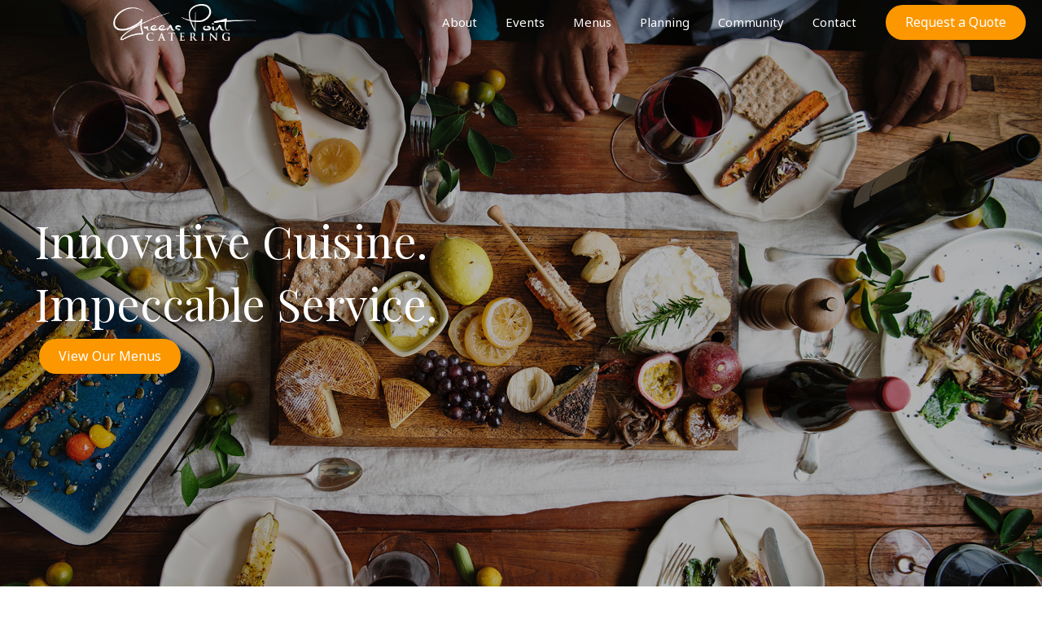

--- FILE ---
content_type: text/html; charset=UTF-8
request_url: https://greenspointcatering.com/
body_size: 14563
content:
<!DOCTYPE html>
<html lang="en-US">
<head>
<meta charset="UTF-8" />
<meta name='viewport' content='width=device-width, initial-scale=1.0' />
<meta http-equiv='X-UA-Compatible' content='IE=edge' />
<link rel="profile" href="https://gmpg.org/xfn/11" />
<meta name='robots' content='index, follow, max-image-preview:large, max-snippet:-1, max-video-preview:-1' />
	<style>img:is([sizes="auto" i], [sizes^="auto," i]) { contain-intrinsic-size: 3000px 1500px }</style>
	
	<!-- This site is optimized with the Yoast SEO plugin v26.6 - https://yoast.com/wordpress/plugins/seo/ -->
	<title>Home | Greens Point Catering</title>
	<meta name="description" content="Innovative cuisine and impeccable service. This has been the foundation of Greens Point Catering success in Colorado since 1991." />
	<link rel="canonical" href="https://greenspointcatering.com/" />
	<meta property="og:locale" content="en_US" />
	<meta property="og:type" content="website" />
	<meta property="og:title" content="Home | Greens Point Catering" />
	<meta property="og:description" content="Innovative cuisine and impeccable service. This has been the foundation of Greens Point Catering success in Colorado since 1991." />
	<meta property="og:url" content="https://greenspointcatering.com/" />
	<meta property="og:site_name" content="Greens Point Catering" />
	<meta property="article:publisher" content="https://www.facebook.com/GreensPointCateringServices" />
	<meta property="article:modified_time" content="2023-11-25T16:12:46+00:00" />
	<meta property="og:image" content="https://greenspointcatering.com/wp-content/uploads/2023/08/AdamAliciaWedding166-scaled.jpg" />
	<meta name="twitter:card" content="summary_large_image" />
	<script type="application/ld+json" class="yoast-schema-graph">{"@context":"https://schema.org","@graph":[{"@type":"WebPage","@id":"https://greenspointcatering.com/","url":"https://greenspointcatering.com/","name":"Home | Greens Point Catering","isPartOf":{"@id":"https://greenspointcatering.com/#website"},"primaryImageOfPage":{"@id":"https://greenspointcatering.com/#primaryimage"},"image":{"@id":"https://greenspointcatering.com/#primaryimage"},"thumbnailUrl":"https://greenspointcatering.com/wp-content/uploads/2023/08/AdamAliciaWedding166-scaled.jpg","datePublished":"2019-02-05T07:08:31+00:00","dateModified":"2023-11-25T16:12:46+00:00","description":"Innovative cuisine and impeccable service. This has been the foundation of Greens Point Catering success in Colorado since 1991.","breadcrumb":{"@id":"https://greenspointcatering.com/#breadcrumb"},"inLanguage":"en-US","potentialAction":[{"@type":"ReadAction","target":["https://greenspointcatering.com/"]}]},{"@type":"ImageObject","inLanguage":"en-US","@id":"https://greenspointcatering.com/#primaryimage","url":"https://greenspointcatering.com/wp-content/uploads/2023/08/AdamAliciaWedding166-scaled.jpg","contentUrl":"https://greenspointcatering.com/wp-content/uploads/2023/08/AdamAliciaWedding166-scaled.jpg","width":2560,"height":1707},{"@type":"BreadcrumbList","@id":"https://greenspointcatering.com/#breadcrumb","itemListElement":[{"@type":"ListItem","position":1,"name":"Home"}]},{"@type":"WebSite","@id":"https://greenspointcatering.com/#website","url":"https://greenspointcatering.com/","name":"Greens Point Catering","description":"Catering Colorado Since 1991","potentialAction":[{"@type":"SearchAction","target":{"@type":"EntryPoint","urlTemplate":"https://greenspointcatering.com/?s={search_term_string}"},"query-input":{"@type":"PropertyValueSpecification","valueRequired":true,"valueName":"search_term_string"}}],"inLanguage":"en-US"}]}</script>
	<!-- / Yoast SEO plugin. -->


<link rel='dns-prefetch' href='//fonts.googleapis.com' />
<link href='https://fonts.gstatic.com' crossorigin rel='preconnect' />
<link rel="alternate" type="application/rss+xml" title="Greens Point Catering &raquo; Feed" href="https://greenspointcatering.com/feed/" />
<link rel="alternate" type="application/rss+xml" title="Greens Point Catering &raquo; Comments Feed" href="https://greenspointcatering.com/comments/feed/" />
<link rel="preload" href="https://greenspointcatering.com/wp-content/plugins/bb-plugin/fonts/fontawesome/5.15.4/webfonts/fa-solid-900.woff2" as="font" type="font/woff2" crossorigin="anonymous">
<link rel="preload" href="https://greenspointcatering.com/wp-content/plugins/bb-plugin/fonts/fontawesome/5.15.4/webfonts/fa-regular-400.woff2" as="font" type="font/woff2" crossorigin="anonymous">
<link rel="preload" href="https://greenspointcatering.com/wp-content/plugins/bb-plugin/fonts/fontawesome/5.15.4/webfonts/fa-brands-400.woff2" as="font" type="font/woff2" crossorigin="anonymous">
<script>
window._wpemojiSettings = {"baseUrl":"https:\/\/s.w.org\/images\/core\/emoji\/16.0.1\/72x72\/","ext":".png","svgUrl":"https:\/\/s.w.org\/images\/core\/emoji\/16.0.1\/svg\/","svgExt":".svg","source":{"concatemoji":"https:\/\/greenspointcatering.com\/wp-includes\/js\/wp-emoji-release.min.js?ver=6.8.3"}};
/*! This file is auto-generated */
!function(s,n){var o,i,e;function c(e){try{var t={supportTests:e,timestamp:(new Date).valueOf()};sessionStorage.setItem(o,JSON.stringify(t))}catch(e){}}function p(e,t,n){e.clearRect(0,0,e.canvas.width,e.canvas.height),e.fillText(t,0,0);var t=new Uint32Array(e.getImageData(0,0,e.canvas.width,e.canvas.height).data),a=(e.clearRect(0,0,e.canvas.width,e.canvas.height),e.fillText(n,0,0),new Uint32Array(e.getImageData(0,0,e.canvas.width,e.canvas.height).data));return t.every(function(e,t){return e===a[t]})}function u(e,t){e.clearRect(0,0,e.canvas.width,e.canvas.height),e.fillText(t,0,0);for(var n=e.getImageData(16,16,1,1),a=0;a<n.data.length;a++)if(0!==n.data[a])return!1;return!0}function f(e,t,n,a){switch(t){case"flag":return n(e,"\ud83c\udff3\ufe0f\u200d\u26a7\ufe0f","\ud83c\udff3\ufe0f\u200b\u26a7\ufe0f")?!1:!n(e,"\ud83c\udde8\ud83c\uddf6","\ud83c\udde8\u200b\ud83c\uddf6")&&!n(e,"\ud83c\udff4\udb40\udc67\udb40\udc62\udb40\udc65\udb40\udc6e\udb40\udc67\udb40\udc7f","\ud83c\udff4\u200b\udb40\udc67\u200b\udb40\udc62\u200b\udb40\udc65\u200b\udb40\udc6e\u200b\udb40\udc67\u200b\udb40\udc7f");case"emoji":return!a(e,"\ud83e\udedf")}return!1}function g(e,t,n,a){var r="undefined"!=typeof WorkerGlobalScope&&self instanceof WorkerGlobalScope?new OffscreenCanvas(300,150):s.createElement("canvas"),o=r.getContext("2d",{willReadFrequently:!0}),i=(o.textBaseline="top",o.font="600 32px Arial",{});return e.forEach(function(e){i[e]=t(o,e,n,a)}),i}function t(e){var t=s.createElement("script");t.src=e,t.defer=!0,s.head.appendChild(t)}"undefined"!=typeof Promise&&(o="wpEmojiSettingsSupports",i=["flag","emoji"],n.supports={everything:!0,everythingExceptFlag:!0},e=new Promise(function(e){s.addEventListener("DOMContentLoaded",e,{once:!0})}),new Promise(function(t){var n=function(){try{var e=JSON.parse(sessionStorage.getItem(o));if("object"==typeof e&&"number"==typeof e.timestamp&&(new Date).valueOf()<e.timestamp+604800&&"object"==typeof e.supportTests)return e.supportTests}catch(e){}return null}();if(!n){if("undefined"!=typeof Worker&&"undefined"!=typeof OffscreenCanvas&&"undefined"!=typeof URL&&URL.createObjectURL&&"undefined"!=typeof Blob)try{var e="postMessage("+g.toString()+"("+[JSON.stringify(i),f.toString(),p.toString(),u.toString()].join(",")+"));",a=new Blob([e],{type:"text/javascript"}),r=new Worker(URL.createObjectURL(a),{name:"wpTestEmojiSupports"});return void(r.onmessage=function(e){c(n=e.data),r.terminate(),t(n)})}catch(e){}c(n=g(i,f,p,u))}t(n)}).then(function(e){for(var t in e)n.supports[t]=e[t],n.supports.everything=n.supports.everything&&n.supports[t],"flag"!==t&&(n.supports.everythingExceptFlag=n.supports.everythingExceptFlag&&n.supports[t]);n.supports.everythingExceptFlag=n.supports.everythingExceptFlag&&!n.supports.flag,n.DOMReady=!1,n.readyCallback=function(){n.DOMReady=!0}}).then(function(){return e}).then(function(){var e;n.supports.everything||(n.readyCallback(),(e=n.source||{}).concatemoji?t(e.concatemoji):e.wpemoji&&e.twemoji&&(t(e.twemoji),t(e.wpemoji)))}))}((window,document),window._wpemojiSettings);
</script>
<style id='wp-emoji-styles-inline-css'>

	img.wp-smiley, img.emoji {
		display: inline !important;
		border: none !important;
		box-shadow: none !important;
		height: 1em !important;
		width: 1em !important;
		margin: 0 0.07em !important;
		vertical-align: -0.1em !important;
		background: none !important;
		padding: 0 !important;
	}
</style>
<link rel='stylesheet' id='wp-block-library-css' href='https://greenspointcatering.com/wp-includes/css/dist/block-library/style.min.css?ver=6.8.3' media='all' />
<style id='wp-block-library-theme-inline-css'>
.wp-block-audio :where(figcaption){color:#555;font-size:13px;text-align:center}.is-dark-theme .wp-block-audio :where(figcaption){color:#ffffffa6}.wp-block-audio{margin:0 0 1em}.wp-block-code{border:1px solid #ccc;border-radius:4px;font-family:Menlo,Consolas,monaco,monospace;padding:.8em 1em}.wp-block-embed :where(figcaption){color:#555;font-size:13px;text-align:center}.is-dark-theme .wp-block-embed :where(figcaption){color:#ffffffa6}.wp-block-embed{margin:0 0 1em}.blocks-gallery-caption{color:#555;font-size:13px;text-align:center}.is-dark-theme .blocks-gallery-caption{color:#ffffffa6}:root :where(.wp-block-image figcaption){color:#555;font-size:13px;text-align:center}.is-dark-theme :root :where(.wp-block-image figcaption){color:#ffffffa6}.wp-block-image{margin:0 0 1em}.wp-block-pullquote{border-bottom:4px solid;border-top:4px solid;color:currentColor;margin-bottom:1.75em}.wp-block-pullquote cite,.wp-block-pullquote footer,.wp-block-pullquote__citation{color:currentColor;font-size:.8125em;font-style:normal;text-transform:uppercase}.wp-block-quote{border-left:.25em solid;margin:0 0 1.75em;padding-left:1em}.wp-block-quote cite,.wp-block-quote footer{color:currentColor;font-size:.8125em;font-style:normal;position:relative}.wp-block-quote:where(.has-text-align-right){border-left:none;border-right:.25em solid;padding-left:0;padding-right:1em}.wp-block-quote:where(.has-text-align-center){border:none;padding-left:0}.wp-block-quote.is-large,.wp-block-quote.is-style-large,.wp-block-quote:where(.is-style-plain){border:none}.wp-block-search .wp-block-search__label{font-weight:700}.wp-block-search__button{border:1px solid #ccc;padding:.375em .625em}:where(.wp-block-group.has-background){padding:1.25em 2.375em}.wp-block-separator.has-css-opacity{opacity:.4}.wp-block-separator{border:none;border-bottom:2px solid;margin-left:auto;margin-right:auto}.wp-block-separator.has-alpha-channel-opacity{opacity:1}.wp-block-separator:not(.is-style-wide):not(.is-style-dots){width:100px}.wp-block-separator.has-background:not(.is-style-dots){border-bottom:none;height:1px}.wp-block-separator.has-background:not(.is-style-wide):not(.is-style-dots){height:2px}.wp-block-table{margin:0 0 1em}.wp-block-table td,.wp-block-table th{word-break:normal}.wp-block-table :where(figcaption){color:#555;font-size:13px;text-align:center}.is-dark-theme .wp-block-table :where(figcaption){color:#ffffffa6}.wp-block-video :where(figcaption){color:#555;font-size:13px;text-align:center}.is-dark-theme .wp-block-video :where(figcaption){color:#ffffffa6}.wp-block-video{margin:0 0 1em}:root :where(.wp-block-template-part.has-background){margin-bottom:0;margin-top:0;padding:1.25em 2.375em}
</style>
<style id='classic-theme-styles-inline-css'>
/*! This file is auto-generated */
.wp-block-button__link{color:#fff;background-color:#32373c;border-radius:9999px;box-shadow:none;text-decoration:none;padding:calc(.667em + 2px) calc(1.333em + 2px);font-size:1.125em}.wp-block-file__button{background:#32373c;color:#fff;text-decoration:none}
</style>
<style id='global-styles-inline-css'>
:root{--wp--preset--aspect-ratio--square: 1;--wp--preset--aspect-ratio--4-3: 4/3;--wp--preset--aspect-ratio--3-4: 3/4;--wp--preset--aspect-ratio--3-2: 3/2;--wp--preset--aspect-ratio--2-3: 2/3;--wp--preset--aspect-ratio--16-9: 16/9;--wp--preset--aspect-ratio--9-16: 9/16;--wp--preset--color--black: #000000;--wp--preset--color--cyan-bluish-gray: #abb8c3;--wp--preset--color--white: #ffffff;--wp--preset--color--pale-pink: #f78da7;--wp--preset--color--vivid-red: #cf2e2e;--wp--preset--color--luminous-vivid-orange: #ff6900;--wp--preset--color--luminous-vivid-amber: #fcb900;--wp--preset--color--light-green-cyan: #7bdcb5;--wp--preset--color--vivid-green-cyan: #00d084;--wp--preset--color--pale-cyan-blue: #8ed1fc;--wp--preset--color--vivid-cyan-blue: #0693e3;--wp--preset--color--vivid-purple: #9b51e0;--wp--preset--color--fl-heading-text: #000000;--wp--preset--color--fl-body-bg: #ffffff;--wp--preset--color--fl-body-text: #000000;--wp--preset--color--fl-accent: #fc9700;--wp--preset--color--fl-accent-hover: #fcb040;--wp--preset--color--fl-topbar-bg: #ffffff;--wp--preset--color--fl-topbar-text: #757575;--wp--preset--color--fl-topbar-link: #2b7bb9;--wp--preset--color--fl-topbar-hover: #2b7bb9;--wp--preset--color--fl-header-bg: #ffffff;--wp--preset--color--fl-header-text: #757575;--wp--preset--color--fl-header-link: #757575;--wp--preset--color--fl-header-hover: #2b7bb9;--wp--preset--color--fl-nav-bg: #ffffff;--wp--preset--color--fl-nav-link: #757575;--wp--preset--color--fl-nav-hover: #2b7bb9;--wp--preset--color--fl-content-bg: #ffffff;--wp--preset--color--fl-footer-widgets-bg: #ffffff;--wp--preset--color--fl-footer-widgets-text: #757575;--wp--preset--color--fl-footer-widgets-link: #2b7bb9;--wp--preset--color--fl-footer-widgets-hover: #2b7bb9;--wp--preset--color--fl-footer-bg: #ffffff;--wp--preset--color--fl-footer-text: #757575;--wp--preset--color--fl-footer-link: #2b7bb9;--wp--preset--color--fl-footer-hover: #2b7bb9;--wp--preset--gradient--vivid-cyan-blue-to-vivid-purple: linear-gradient(135deg,rgba(6,147,227,1) 0%,rgb(155,81,224) 100%);--wp--preset--gradient--light-green-cyan-to-vivid-green-cyan: linear-gradient(135deg,rgb(122,220,180) 0%,rgb(0,208,130) 100%);--wp--preset--gradient--luminous-vivid-amber-to-luminous-vivid-orange: linear-gradient(135deg,rgba(252,185,0,1) 0%,rgba(255,105,0,1) 100%);--wp--preset--gradient--luminous-vivid-orange-to-vivid-red: linear-gradient(135deg,rgba(255,105,0,1) 0%,rgb(207,46,46) 100%);--wp--preset--gradient--very-light-gray-to-cyan-bluish-gray: linear-gradient(135deg,rgb(238,238,238) 0%,rgb(169,184,195) 100%);--wp--preset--gradient--cool-to-warm-spectrum: linear-gradient(135deg,rgb(74,234,220) 0%,rgb(151,120,209) 20%,rgb(207,42,186) 40%,rgb(238,44,130) 60%,rgb(251,105,98) 80%,rgb(254,248,76) 100%);--wp--preset--gradient--blush-light-purple: linear-gradient(135deg,rgb(255,206,236) 0%,rgb(152,150,240) 100%);--wp--preset--gradient--blush-bordeaux: linear-gradient(135deg,rgb(254,205,165) 0%,rgb(254,45,45) 50%,rgb(107,0,62) 100%);--wp--preset--gradient--luminous-dusk: linear-gradient(135deg,rgb(255,203,112) 0%,rgb(199,81,192) 50%,rgb(65,88,208) 100%);--wp--preset--gradient--pale-ocean: linear-gradient(135deg,rgb(255,245,203) 0%,rgb(182,227,212) 50%,rgb(51,167,181) 100%);--wp--preset--gradient--electric-grass: linear-gradient(135deg,rgb(202,248,128) 0%,rgb(113,206,126) 100%);--wp--preset--gradient--midnight: linear-gradient(135deg,rgb(2,3,129) 0%,rgb(40,116,252) 100%);--wp--preset--font-size--small: 13px;--wp--preset--font-size--medium: 20px;--wp--preset--font-size--large: 36px;--wp--preset--font-size--x-large: 42px;--wp--preset--spacing--20: 0.44rem;--wp--preset--spacing--30: 0.67rem;--wp--preset--spacing--40: 1rem;--wp--preset--spacing--50: 1.5rem;--wp--preset--spacing--60: 2.25rem;--wp--preset--spacing--70: 3.38rem;--wp--preset--spacing--80: 5.06rem;--wp--preset--shadow--natural: 6px 6px 9px rgba(0, 0, 0, 0.2);--wp--preset--shadow--deep: 12px 12px 50px rgba(0, 0, 0, 0.4);--wp--preset--shadow--sharp: 6px 6px 0px rgba(0, 0, 0, 0.2);--wp--preset--shadow--outlined: 6px 6px 0px -3px rgba(255, 255, 255, 1), 6px 6px rgba(0, 0, 0, 1);--wp--preset--shadow--crisp: 6px 6px 0px rgba(0, 0, 0, 1);}:where(.is-layout-flex){gap: 0.5em;}:where(.is-layout-grid){gap: 0.5em;}body .is-layout-flex{display: flex;}.is-layout-flex{flex-wrap: wrap;align-items: center;}.is-layout-flex > :is(*, div){margin: 0;}body .is-layout-grid{display: grid;}.is-layout-grid > :is(*, div){margin: 0;}:where(.wp-block-columns.is-layout-flex){gap: 2em;}:where(.wp-block-columns.is-layout-grid){gap: 2em;}:where(.wp-block-post-template.is-layout-flex){gap: 1.25em;}:where(.wp-block-post-template.is-layout-grid){gap: 1.25em;}.has-black-color{color: var(--wp--preset--color--black) !important;}.has-cyan-bluish-gray-color{color: var(--wp--preset--color--cyan-bluish-gray) !important;}.has-white-color{color: var(--wp--preset--color--white) !important;}.has-pale-pink-color{color: var(--wp--preset--color--pale-pink) !important;}.has-vivid-red-color{color: var(--wp--preset--color--vivid-red) !important;}.has-luminous-vivid-orange-color{color: var(--wp--preset--color--luminous-vivid-orange) !important;}.has-luminous-vivid-amber-color{color: var(--wp--preset--color--luminous-vivid-amber) !important;}.has-light-green-cyan-color{color: var(--wp--preset--color--light-green-cyan) !important;}.has-vivid-green-cyan-color{color: var(--wp--preset--color--vivid-green-cyan) !important;}.has-pale-cyan-blue-color{color: var(--wp--preset--color--pale-cyan-blue) !important;}.has-vivid-cyan-blue-color{color: var(--wp--preset--color--vivid-cyan-blue) !important;}.has-vivid-purple-color{color: var(--wp--preset--color--vivid-purple) !important;}.has-black-background-color{background-color: var(--wp--preset--color--black) !important;}.has-cyan-bluish-gray-background-color{background-color: var(--wp--preset--color--cyan-bluish-gray) !important;}.has-white-background-color{background-color: var(--wp--preset--color--white) !important;}.has-pale-pink-background-color{background-color: var(--wp--preset--color--pale-pink) !important;}.has-vivid-red-background-color{background-color: var(--wp--preset--color--vivid-red) !important;}.has-luminous-vivid-orange-background-color{background-color: var(--wp--preset--color--luminous-vivid-orange) !important;}.has-luminous-vivid-amber-background-color{background-color: var(--wp--preset--color--luminous-vivid-amber) !important;}.has-light-green-cyan-background-color{background-color: var(--wp--preset--color--light-green-cyan) !important;}.has-vivid-green-cyan-background-color{background-color: var(--wp--preset--color--vivid-green-cyan) !important;}.has-pale-cyan-blue-background-color{background-color: var(--wp--preset--color--pale-cyan-blue) !important;}.has-vivid-cyan-blue-background-color{background-color: var(--wp--preset--color--vivid-cyan-blue) !important;}.has-vivid-purple-background-color{background-color: var(--wp--preset--color--vivid-purple) !important;}.has-black-border-color{border-color: var(--wp--preset--color--black) !important;}.has-cyan-bluish-gray-border-color{border-color: var(--wp--preset--color--cyan-bluish-gray) !important;}.has-white-border-color{border-color: var(--wp--preset--color--white) !important;}.has-pale-pink-border-color{border-color: var(--wp--preset--color--pale-pink) !important;}.has-vivid-red-border-color{border-color: var(--wp--preset--color--vivid-red) !important;}.has-luminous-vivid-orange-border-color{border-color: var(--wp--preset--color--luminous-vivid-orange) !important;}.has-luminous-vivid-amber-border-color{border-color: var(--wp--preset--color--luminous-vivid-amber) !important;}.has-light-green-cyan-border-color{border-color: var(--wp--preset--color--light-green-cyan) !important;}.has-vivid-green-cyan-border-color{border-color: var(--wp--preset--color--vivid-green-cyan) !important;}.has-pale-cyan-blue-border-color{border-color: var(--wp--preset--color--pale-cyan-blue) !important;}.has-vivid-cyan-blue-border-color{border-color: var(--wp--preset--color--vivid-cyan-blue) !important;}.has-vivid-purple-border-color{border-color: var(--wp--preset--color--vivid-purple) !important;}.has-vivid-cyan-blue-to-vivid-purple-gradient-background{background: var(--wp--preset--gradient--vivid-cyan-blue-to-vivid-purple) !important;}.has-light-green-cyan-to-vivid-green-cyan-gradient-background{background: var(--wp--preset--gradient--light-green-cyan-to-vivid-green-cyan) !important;}.has-luminous-vivid-amber-to-luminous-vivid-orange-gradient-background{background: var(--wp--preset--gradient--luminous-vivid-amber-to-luminous-vivid-orange) !important;}.has-luminous-vivid-orange-to-vivid-red-gradient-background{background: var(--wp--preset--gradient--luminous-vivid-orange-to-vivid-red) !important;}.has-very-light-gray-to-cyan-bluish-gray-gradient-background{background: var(--wp--preset--gradient--very-light-gray-to-cyan-bluish-gray) !important;}.has-cool-to-warm-spectrum-gradient-background{background: var(--wp--preset--gradient--cool-to-warm-spectrum) !important;}.has-blush-light-purple-gradient-background{background: var(--wp--preset--gradient--blush-light-purple) !important;}.has-blush-bordeaux-gradient-background{background: var(--wp--preset--gradient--blush-bordeaux) !important;}.has-luminous-dusk-gradient-background{background: var(--wp--preset--gradient--luminous-dusk) !important;}.has-pale-ocean-gradient-background{background: var(--wp--preset--gradient--pale-ocean) !important;}.has-electric-grass-gradient-background{background: var(--wp--preset--gradient--electric-grass) !important;}.has-midnight-gradient-background{background: var(--wp--preset--gradient--midnight) !important;}.has-small-font-size{font-size: var(--wp--preset--font-size--small) !important;}.has-medium-font-size{font-size: var(--wp--preset--font-size--medium) !important;}.has-large-font-size{font-size: var(--wp--preset--font-size--large) !important;}.has-x-large-font-size{font-size: var(--wp--preset--font-size--x-large) !important;}
:where(.wp-block-post-template.is-layout-flex){gap: 1.25em;}:where(.wp-block-post-template.is-layout-grid){gap: 1.25em;}
:where(.wp-block-columns.is-layout-flex){gap: 2em;}:where(.wp-block-columns.is-layout-grid){gap: 2em;}
:root :where(.wp-block-pullquote){font-size: 1.5em;line-height: 1.6;}
</style>
<link rel='stylesheet' id='jquery-bxslider-css' href='https://greenspointcatering.com/wp-content/plugins/bb-plugin/css/jquery.bxslider.css?ver=2.9.4' media='all' />
<link rel='stylesheet' id='font-awesome-5-css' href='https://greenspointcatering.com/wp-content/plugins/bb-plugin/fonts/fontawesome/5.15.4/css/all.min.css?ver=2.9.4' media='all' />
<link rel='stylesheet' id='jquery-magnificpopup-css' href='https://greenspointcatering.com/wp-content/plugins/bb-plugin/css/jquery.magnificpopup.min.css?ver=2.9.4' media='all' />
<link rel='stylesheet' id='pp-jquery-fancybox-css' href='https://greenspointcatering.com/wp-content/plugins/bbpowerpack/assets/css/jquery.fancybox.min.css?ver=3.5.4' media='all' />
<link rel='stylesheet' id='fl-builder-layout-6202-css' href='https://greenspointcatering.com/wp-content/uploads/bb-plugin/cache/6202-layout.css?ver=5270b723b3f9d84004a10adaf1f208b5' media='all' />
<link rel='stylesheet' id='wp-components-css' href='https://greenspointcatering.com/wp-includes/css/dist/components/style.min.css?ver=6.8.3' media='all' />
<link rel='stylesheet' id='godaddy-styles-css' href='https://greenspointcatering.com/wp-content/mu-plugins/vendor/wpex/godaddy-launch/includes/Dependencies/GoDaddy/Styles/build/latest.css?ver=2.0.2' media='all' />
<link rel='stylesheet' id='fl-builder-layout-bundle-9a4f204e922c4dd77a47e2bf8d42819b-css' href='https://greenspointcatering.com/wp-content/uploads/bb-plugin/cache/9a4f204e922c4dd77a47e2bf8d42819b-layout-bundle.css?ver=2.9.4-1.5.2.1' media='all' />
<link rel='stylesheet' id='base-css' href='https://greenspointcatering.com/wp-content/themes/bb-theme/css/base.min.css?ver=1.7.19' media='all' />
<link rel='stylesheet' id='fl-automator-skin-css' href='https://greenspointcatering.com/wp-content/uploads/bb-theme/skin-68facb68d5169.css?ver=1.7.19' media='all' />
<link rel='stylesheet' id='fl-child-theme-css' href='https://greenspointcatering.com/wp-content/themes/bb-theme-child/style.css?ver=6.8.3' media='all' />
<link rel='stylesheet' id='pp-animate-css' href='https://greenspointcatering.com/wp-content/plugins/bbpowerpack/assets/css/animate.min.css?ver=3.5.1' media='all' />
<link rel='stylesheet' id='fl-builder-google-fonts-12d76fcdaec420f1ef1c9866b922e2de-css' href='//fonts.googleapis.com/css?family=Noto+Sans%3A300%2C400%2C700%2C400%7CPlayfair+Display%3A400&#038;ver=6.8.3' media='all' />
<script src="https://greenspointcatering.com/wp-includes/js/jquery/jquery.min.js?ver=3.7.1" id="jquery-core-js"></script>
<script src="https://greenspointcatering.com/wp-includes/js/jquery/jquery-migrate.min.js?ver=3.4.1" id="jquery-migrate-js"></script>
<link rel="https://api.w.org/" href="https://greenspointcatering.com/wp-json/" /><link rel="alternate" title="JSON" type="application/json" href="https://greenspointcatering.com/wp-json/wp/v2/pages/6202" /><link rel="EditURI" type="application/rsd+xml" title="RSD" href="https://greenspointcatering.com/xmlrpc.php?rsd" />
<meta name="generator" content="WordPress 6.8.3" />
<link rel='shortlink' href='https://greenspointcatering.com/' />
<link rel="alternate" title="oEmbed (JSON)" type="application/json+oembed" href="https://greenspointcatering.com/wp-json/oembed/1.0/embed?url=https%3A%2F%2Fgreenspointcatering.com%2F" />
<link rel="alternate" title="oEmbed (XML)" type="text/xml+oembed" href="https://greenspointcatering.com/wp-json/oembed/1.0/embed?url=https%3A%2F%2Fgreenspointcatering.com%2F&#038;format=xml" />
		<script>
			var bb_powerpack = {
				version: '2.40.10',
				getAjaxUrl: function() { return atob( 'aHR0cHM6Ly9ncmVlbnNwb2ludGNhdGVyaW5nLmNvbS93cC1hZG1pbi9hZG1pbi1hamF4LnBocA==' ); },
				callback: function() {},
				mapMarkerData: {},
				post_id: '6202',
				search_term: '',
				current_page: 'https://greenspointcatering.com/',
				conditionals: {
					is_front_page: true,
					is_home: false,
					is_archive: false,
					current_post_type: '',
					is_tax: false,
										is_author: false,
					current_author: false,
					is_search: false,
									}
			};
		</script>
		<style>.recentcomments a{display:inline !important;padding:0 !important;margin:0 !important;}</style><link rel="icon" href="https://greenspointcatering.com/wp-content/uploads/2019/01/cropped-greenspoint_favicon-32x32.png" sizes="32x32" />
<link rel="icon" href="https://greenspointcatering.com/wp-content/uploads/2019/01/cropped-greenspoint_favicon-192x192.png" sizes="192x192" />
<link rel="apple-touch-icon" href="https://greenspointcatering.com/wp-content/uploads/2019/01/cropped-greenspoint_favicon-180x180.png" />
<meta name="msapplication-TileImage" content="https://greenspointcatering.com/wp-content/uploads/2019/01/cropped-greenspoint_favicon-270x270.png" />
		<style id="wp-custom-css">
			.home .fl-page-bar {
  position: absolute;
  top: 0;
  z-index: 11;
  width: 100%;
}

.home .fl-page-header, .home .fl-page-header-wrap {
  background-color: transparent;
  border-bottom-style: none; /* Removes the 1px border below the menu */
  position: absolute;
  top: 80px; /* Height of top bar */
  width: 100%;
  z-index: 10;
}		</style>
		</head>
<body class="home wp-singular page-template-default page page-id-6202 wp-theme-bb-theme wp-child-theme-bb-theme-child fl-builder fl-builder-2-9-4 fl-themer-1-5-2-1 fl-theme-1-7-19 fl-no-js fl-theme-builder-header fl-theme-builder-header-header fl-theme-builder-footer fl-theme-builder-footer-footer fl-framework-base fl-preset-default fl-full-width fl-search-active" itemscope="itemscope" itemtype="https://schema.org/WebPage">
<a aria-label="Skip to content" class="fl-screen-reader-text" href="#fl-main-content">Skip to content</a><div class="fl-page">
	<header class="fl-builder-content fl-builder-content-11749 fl-builder-global-templates-locked" data-post-id="11749" data-type="header" data-sticky="1" data-sticky-on="" data-sticky-breakpoint="medium" data-shrink="1" data-overlay="1" data-overlay-bg="transparent" data-shrink-image-height="50px" role="banner" itemscope="itemscope" itemtype="http://schema.org/WPHeader"><div class="fl-row fl-row-full-width fl-row-bg-color fl-node-uyl0xmrpitfh fl-row-default-height fl-row-align-center" data-node="uyl0xmrpitfh">
	<div class="fl-row-content-wrap">
						<div class="fl-row-content fl-row-full-width fl-node-content">
		
<div class="fl-col-group fl-node-m6bei7gpz4st fl-col-group-equal-height fl-col-group-align-center" data-node="m6bei7gpz4st">
			<div class="fl-col fl-node-6fklwoc1azvh fl-col-bg-none fl-col-small" data-node="6fklwoc1azvh">
	<div class="fl-col-content fl-node-content"><div class="fl-module fl-module-pp-image fl-node-4q9c1ivh2kwf" data-node="4q9c1ivh2kwf">
	<div class="fl-module-content fl-node-content">
		<div class="pp-photo-container">
	<div class="pp-photo pp-photo-align-center pp-photo-align-responsive-default" itemscope itemtype="http://schema.org/ImageObject">
		<div class="pp-photo-content">
			<div class="pp-photo-content-inner">
								<a href="/" target="_self" itemprop="url">
									<img loading="lazy" decoding="async" class="pp-photo-img wp-image-6843 size-full" src="https://greenspointcatering.com/wp-content/uploads/2019/03/white_logo.png" alt="Greens Point Catering logo white" itemprop="image" height="283" width="1108" srcset="https://greenspointcatering.com/wp-content/uploads/2019/03/white_logo.png 1108w, https://greenspointcatering.com/wp-content/uploads/2019/03/white_logo-300x77.png 300w, https://greenspointcatering.com/wp-content/uploads/2019/03/white_logo-768x196.png 768w, https://greenspointcatering.com/wp-content/uploads/2019/03/white_logo-1024x262.png 1024w, https://greenspointcatering.com/wp-content/uploads/2019/03/white_logo-600x153.png 600w" sizes="auto, (max-width: 1108px) 100vw, 1108px" title="Greens Point Catering logo white"  />
					<div class="pp-overlay-bg"></div>
													</a>
							</div>
					</div>
	</div>
</div>
	</div>
</div>
</div>
</div>
			<div class="fl-col fl-node-6hsiny1blzg7 fl-col-bg-color" data-node="6hsiny1blzg7">
	<div class="fl-col-content fl-node-content"><div class="fl-module fl-module-pp-advanced-menu fl-node-q173sfkb4c0z" data-node="q173sfkb4c0z">
	<div class="fl-module-content fl-node-content">
					<div class="pp-advanced-menu-mobile">
			<button class="pp-advanced-menu-mobile-toggle hamburger" tabindex="0" aria-label="Menu" aria-expanded="false">
				<div class="pp-hamburger"><div class="pp-hamburger-box"><div class="pp-hamburger-inner"></div></div></div>			</button>
			</div>
			<div class="pp-advanced-menu pp-advanced-menu-accordion-collapse pp-menu-default pp-menu-align-right pp-menu-position-below">
   	   	<div class="pp-clear"></div>
	<nav class="pp-menu-nav" aria-label="Menu" itemscope="itemscope" itemtype="https://schema.org/SiteNavigationElement">
		<ul id="menu-main-menu" class="menu pp-advanced-menu-horizontal pp-toggle-none"><li id="menu-item-6225" class="menu-item menu-item-type-post_type menu-item-object-page menu-item-has-children pp-has-submenu"><div class="pp-has-submenu-container"><a href="https://greenspointcatering.com/about/"><span class="menu-item-text">About<span class="pp-menu-toggle" tabindex="0" aria-expanded="false" aria-label="About: submenu" role="button"></span></span></a></div><ul class="sub-menu">	<li id="menu-item-6259" class="menu-item menu-item-type-custom menu-item-object-custom"><a href="https://greenspointcatering.com//about/#story"><span class="menu-item-text">Our Story</span></a></li>	<li id="menu-item-6227" class="menu-item menu-item-type-custom menu-item-object-custom"><a href="https://greenspointcatering.com//about/#food"><span class="menu-item-text">Food Sources</span></a></li>	<li id="menu-item-6409" class="menu-item menu-item-type-post_type menu-item-object-page"><a href="https://greenspointcatering.com/team/"><span class="menu-item-text">Meet Our Team</span></a></li></ul></li><li id="menu-item-6534" class="menu-item menu-item-type-custom menu-item-object-custom menu-item-has-children pp-has-submenu"><div class="pp-has-submenu-container"><a href="#"><span class="menu-item-text">Events<span class="pp-menu-toggle" tabindex="0" aria-expanded="false" aria-label="Events: submenu" role="button"></span></span></a></div><ul class="sub-menu">	<li id="menu-item-71" class="menu-item menu-item-type-post_type menu-item-object-page"><a href="https://greenspointcatering.com/weddings/"><span class="menu-item-text">Weddings</span></a></li>	<li id="menu-item-59" class="menu-item menu-item-type-post_type menu-item-object-page"><a href="https://greenspointcatering.com/corporate/"><span class="menu-item-text">Corporate Events</span></a></li>	<li id="menu-item-66" class="menu-item menu-item-type-post_type menu-item-object-page"><a href="https://greenspointcatering.com/social/"><span class="menu-item-text">Social Gatherings</span></a></li></ul></li><li id="menu-item-6426" class="menu-item menu-item-type-post_type menu-item-object-page"><a href="https://greenspointcatering.com/menus/"><span class="menu-item-text">Menus</span></a></li><li id="menu-item-6531" class="menu-item menu-item-type-custom menu-item-object-custom menu-item-has-children pp-has-submenu"><div class="pp-has-submenu-container"><a href="#"><span class="menu-item-text">Planning<span class="pp-menu-toggle" tabindex="0" aria-expanded="false" aria-label="Planning: submenu" role="button"></span></span></a></div><ul class="sub-menu">	<li id="menu-item-11906" class="menu-item menu-item-type-post_type menu-item-object-page"><a href="https://greenspointcatering.com/venues/"><span class="menu-item-text">Venues</span></a></li>	<li id="menu-item-11909" class="menu-item menu-item-type-post_type menu-item-object-page"><a href="https://greenspointcatering.com/vendors/"><span class="menu-item-text">Vendors</span></a></li></ul></li><li id="menu-item-6567" class="menu-item menu-item-type-custom menu-item-object-custom menu-item-has-children pp-has-submenu"><div class="pp-has-submenu-container"><a href="#"><span class="menu-item-text">Community<span class="pp-menu-toggle" tabindex="0" aria-expanded="false" aria-label="Community: submenu" role="button"></span></span></a></div><ul class="sub-menu">	<li id="menu-item-6338" class="menu-item menu-item-type-post_type menu-item-object-page"><a href="https://greenspointcatering.com/charitable/"><span class="menu-item-text">Charitable</span></a></li>	<li id="menu-item-6337" class="menu-item menu-item-type-post_type menu-item-object-page"><a href="https://greenspointcatering.com/?page_id=75"><span class="menu-item-text">GPC Events</span></a></li>	<li id="menu-item-6339" class="menu-item menu-item-type-post_type menu-item-object-page"><a href="https://greenspointcatering.com/?page_id=6229"><span class="menu-item-text">Local News</span></a></li></ul></li><li id="menu-item-7376" class="menu-item menu-item-type-post_type menu-item-object-page menu-item-has-children pp-has-submenu"><div class="pp-has-submenu-container"><a href="https://greenspointcatering.com/contact/"><span class="menu-item-text">Contact<span class="pp-menu-toggle" tabindex="0" aria-expanded="false" aria-label="Contact: submenu" role="button"></span></span></a></div><ul class="sub-menu">	<li id="menu-item-6304" class="menu-item menu-item-type-post_type menu-item-object-page"><a href="https://greenspointcatering.com/contact/"><span class="menu-item-text">Send Us a Message</span></a></li>	<li id="menu-item-6305" class="menu-item menu-item-type-post_type menu-item-object-page"><a href="https://greenspointcatering.com/request-a-quote/"><span class="menu-item-text">Request a Quote</span></a></li></ul></li></ul>	</nav>
</div>
<script type="text/html" id="pp-menu-q173sfkb4c0z"><div class="pp-advanced-menu pp-advanced-menu-accordion-collapse full-screen pp-menu-position-below">
	<div class="pp-clear"></div>
	<nav class="pp-menu-nav pp-menu-overlay pp-overlay-fade" aria-label="Menu" itemscope="itemscope" itemtype="https://schema.org/SiteNavigationElement">
		<div class="pp-menu-close-btn"></div>
		<ul id="menu-main-menu-1" class="menu pp-advanced-menu-horizontal pp-toggle-none"><li id="menu-item-6225" class="menu-item menu-item-type-post_type menu-item-object-page menu-item-has-children pp-has-submenu"><div class="pp-has-submenu-container"><a href="https://greenspointcatering.com/about/"><span class="menu-item-text">About<span class="pp-menu-toggle" tabindex="0" aria-expanded="false" aria-label="About: submenu" role="button"></span></span></a></div><ul class="sub-menu">	<li id="menu-item-6259" class="menu-item menu-item-type-custom menu-item-object-custom"><a href="https://greenspointcatering.com//about/#story"><span class="menu-item-text">Our Story</span></a></li>	<li id="menu-item-6227" class="menu-item menu-item-type-custom menu-item-object-custom"><a href="https://greenspointcatering.com//about/#food"><span class="menu-item-text">Food Sources</span></a></li>	<li id="menu-item-6409" class="menu-item menu-item-type-post_type menu-item-object-page"><a href="https://greenspointcatering.com/team/"><span class="menu-item-text">Meet Our Team</span></a></li></ul></li><li id="menu-item-6534" class="menu-item menu-item-type-custom menu-item-object-custom menu-item-has-children pp-has-submenu"><div class="pp-has-submenu-container"><a href="#"><span class="menu-item-text">Events<span class="pp-menu-toggle" tabindex="0" aria-expanded="false" aria-label="Events: submenu" role="button"></span></span></a></div><ul class="sub-menu">	<li id="menu-item-71" class="menu-item menu-item-type-post_type menu-item-object-page"><a href="https://greenspointcatering.com/weddings/"><span class="menu-item-text">Weddings</span></a></li>	<li id="menu-item-59" class="menu-item menu-item-type-post_type menu-item-object-page"><a href="https://greenspointcatering.com/corporate/"><span class="menu-item-text">Corporate Events</span></a></li>	<li id="menu-item-66" class="menu-item menu-item-type-post_type menu-item-object-page"><a href="https://greenspointcatering.com/social/"><span class="menu-item-text">Social Gatherings</span></a></li></ul></li><li id="menu-item-6426" class="menu-item menu-item-type-post_type menu-item-object-page"><a href="https://greenspointcatering.com/menus/"><span class="menu-item-text">Menus</span></a></li><li id="menu-item-6531" class="menu-item menu-item-type-custom menu-item-object-custom menu-item-has-children pp-has-submenu"><div class="pp-has-submenu-container"><a href="#"><span class="menu-item-text">Planning<span class="pp-menu-toggle" tabindex="0" aria-expanded="false" aria-label="Planning: submenu" role="button"></span></span></a></div><ul class="sub-menu">	<li id="menu-item-11906" class="menu-item menu-item-type-post_type menu-item-object-page"><a href="https://greenspointcatering.com/venues/"><span class="menu-item-text">Venues</span></a></li>	<li id="menu-item-11909" class="menu-item menu-item-type-post_type menu-item-object-page"><a href="https://greenspointcatering.com/vendors/"><span class="menu-item-text">Vendors</span></a></li></ul></li><li id="menu-item-6567" class="menu-item menu-item-type-custom menu-item-object-custom menu-item-has-children pp-has-submenu"><div class="pp-has-submenu-container"><a href="#"><span class="menu-item-text">Community<span class="pp-menu-toggle" tabindex="0" aria-expanded="false" aria-label="Community: submenu" role="button"></span></span></a></div><ul class="sub-menu">	<li id="menu-item-6338" class="menu-item menu-item-type-post_type menu-item-object-page"><a href="https://greenspointcatering.com/charitable/"><span class="menu-item-text">Charitable</span></a></li>	<li id="menu-item-6337" class="menu-item menu-item-type-post_type menu-item-object-page"><a href="https://greenspointcatering.com/?page_id=75"><span class="menu-item-text">GPC Events</span></a></li>	<li id="menu-item-6339" class="menu-item menu-item-type-post_type menu-item-object-page"><a href="https://greenspointcatering.com/?page_id=6229"><span class="menu-item-text">Local News</span></a></li></ul></li><li id="menu-item-7376" class="menu-item menu-item-type-post_type menu-item-object-page menu-item-has-children pp-has-submenu"><div class="pp-has-submenu-container"><a href="https://greenspointcatering.com/contact/"><span class="menu-item-text">Contact<span class="pp-menu-toggle" tabindex="0" aria-expanded="false" aria-label="Contact: submenu" role="button"></span></span></a></div><ul class="sub-menu">	<li id="menu-item-6304" class="menu-item menu-item-type-post_type menu-item-object-page"><a href="https://greenspointcatering.com/contact/"><span class="menu-item-text">Send Us a Message</span></a></li>	<li id="menu-item-6305" class="menu-item menu-item-type-post_type menu-item-object-page"><a href="https://greenspointcatering.com/request-a-quote/"><span class="menu-item-text">Request a Quote</span></a></li></ul></li></ul>	</nav>
</div>
</script>	</div>
</div>
</div>
</div>
			<div class="fl-col fl-node-zv26uac4s1my fl-col-bg-color fl-col-small" data-node="zv26uac4s1my">
	<div class="fl-col-content fl-node-content"><div class="fl-module fl-module-button fl-node-5b7vdefsl2rp fl-visible-desktop fl-visible-large fl-visible-medium" data-node="5b7vdefsl2rp">
	<div class="fl-module-content fl-node-content">
		<div class="fl-button-wrap fl-button-width-auto fl-button-right">
			<a href="https://greenspointcatering.com/request-a-quote/" target="_self" class="fl-button">
							<span class="fl-button-text">Request a Quote</span>
					</a>
</div>
	</div>
</div>
</div>
</div>
	</div>
		</div>
	</div>
</div>
</header>	<div id="fl-main-content" class="fl-page-content" itemprop="mainContentOfPage" role="main">

		
<div class="fl-content-full container">
	<div class="row">
		<div class="fl-content col-md-12">
			<article class="fl-post post-6202 page type-page status-publish hentry" id="fl-post-6202" itemscope="itemscope" itemtype="https://schema.org/CreativeWork">

			<div class="fl-post-content clearfix" itemprop="text">
		<div class="fl-builder-content fl-builder-content-6202 fl-builder-content-primary fl-builder-global-templates-locked" data-post-id="6202"><div class="fl-row fl-row-full-width fl-row-bg-parallax fl-node-5c59351b0f230 fl-row-full-height fl-row-align-center fl-row-bg-overlay top-banner" data-node="5c59351b0f230" data-parallax-speed="5" data-parallax-image="https://greenspointcatering.com/wp-content/uploads/2019/02/board-bread-cheese-1893609.jpg">
	<div class="fl-row-content-wrap">
						<div class="fl-row-content fl-row-fixed-width fl-node-content">
		
<div class="fl-col-group fl-node-5c623a811dc46" data-node="5c623a811dc46">
			<div class="fl-col fl-node-5c623a811dd79 fl-col-bg-color fl-col-small" data-node="5c623a811dd79">
	<div class="fl-col-content fl-node-content"><div class="fl-module fl-module-heading fl-node-jlct1di403op" data-node="jlct1di403op">
	<div class="fl-module-content fl-node-content">
		<h1 class="fl-heading">
		<span class="fl-heading-text">Innovative Cuisine.</span>
	</h1>
	</div>
</div>
<div class="fl-module fl-module-heading fl-node-c9yj5i2wzvhg" data-node="c9yj5i2wzvhg">
	<div class="fl-module-content fl-node-content">
		<h1 class="fl-heading">
		<span class="fl-heading-text">Impeccable Service.</span>
	</h1>
	</div>
</div>
<div class="fl-module fl-module-button-group fl-node-jdl0hzvwa1qk" data-node="jdl0hzvwa1qk">
	<div class="fl-module-content fl-node-content">
		<div class="fl-button-group fl-button-group-layout-horizontal fl-button-group-width-">
	<div class="fl-button-group-buttons" role="group" aria-label="">
		<div id="fl-button-group-button-jdl0hzvwa1qk-0" class="fl-button-group-button fl-button-group-button-jdl0hzvwa1qk-0"><div  class="fl-button-wrap fl-button-width-full fl-button-left" id="fl-node-jdl0hzvwa1qk-0">
			<a href="https://greenspointcatering.com/menus/" target="_self" class="fl-button">
							<span class="fl-button-text">View Our Menus</span>
					</a>
	</div>
</div>	</div>
</div>
	</div>
</div>
</div>
</div>
			<div class="fl-col fl-node-fh7y5kar23bv fl-col-bg-color fl-col-small" data-node="fh7y5kar23bv">
	<div class="fl-col-content fl-node-content"></div>
</div>
	</div>
		</div>
	</div>
</div>
<div id="about" class="fl-row fl-row-full-width fl-row-bg-color fl-node-5c625d4417c5d fl-row-default-height fl-row-align-center" data-node="5c625d4417c5d">
	<div class="fl-row-content-wrap">
						<div class="fl-row-content fl-row-fixed-width fl-node-content">
		
<div class="fl-col-group fl-node-x7av0qyukrwt" data-node="x7av0qyukrwt">
			<div class="fl-col fl-node-mc4fabgqhrn8 fl-col-bg-color" data-node="mc4fabgqhrn8">
	<div class="fl-col-content fl-node-content"><div class="fl-module fl-module-heading fl-node-5c59351b0f268" data-node="5c59351b0f268">
	<div class="fl-module-content fl-node-content">
		<h1 class="fl-heading">
		<span class="fl-heading-text">Proudly serving Colorado since 1991</span>
	</h1>
	</div>
</div>
<div class="fl-module fl-module-rich-text fl-node-5c59351b0f246" data-node="5c59351b0f246">
	<div class="fl-module-content fl-node-content">
		<div class="fl-rich-text">
	<p><span style="font-weight: 400;">Innovative cuisine. Impeccable service. This is the foundation of Greens Point Catering’s twenty-seven years of success in Boulder County. For that outstanding party, memorable corporate event, or very special wedding day, we’ll help you organize the perfect occasion. Let us share our passion to celebrate food, celebrate life!</span></p>
</div>
	</div>
</div>
<div class="fl-module fl-module-button fl-node-5c59611a87960" data-node="5c59611a87960">
	<div class="fl-module-content fl-node-content">
		<div class="fl-button-wrap fl-button-width-auto fl-button-left">
			<a href="#services" target="_self" class="fl-button">
							<span class="fl-button-text">What We Do</span>
					</a>
</div>
	</div>
</div>
</div>
</div>
	</div>
		</div>
	</div>
</div>
<div id="services" class="fl-row fl-row-full-width fl-row-bg-color fl-node-5c62752950933 fl-row-default-height fl-row-align-center" data-node="5c62752950933">
	<div class="fl-row-content-wrap">
						<div class="fl-row-content fl-row-fixed-width fl-node-content">
		
<div class="fl-col-group fl-node-5c627531f2606 fl-col-group-equal-height fl-col-group-align-top" data-node="5c627531f2606">
			<div class="fl-col fl-node-5c627531f2741 fl-col-bg-color fl-col-small fl-col-has-cols" data-node="5c627531f2741">
	<div class="fl-col-content fl-node-content"><div class="fl-module fl-module-photo fl-node-5c627658f17e0 img-hover" data-node="5c627658f17e0">
	<div class="fl-module-content fl-node-content">
		<div class="fl-photo fl-photo-align-center fl-photo-crop-square" itemscope itemtype="https://schema.org/ImageObject">
	<div class="fl-photo-content fl-photo-img-jpg">
				<a href="https://greenspointcatering.com//weddings/" target="_self" itemprop="url">
				<img fetchpriority="high" decoding="async" class="fl-photo-img wp-image-11611 size-full" src="https://greenspointcatering.com/wp-content/uploads/bb-plugin/cache/AdamAliciaWedding166-scaled-square-3096c261d19f6e3146a2c830cb5c2dc2-5c627658f17e0.jpg" alt="Adam&amp;AliciaWedding(166)" itemprop="image" height="1707" width="2560" title="Adam&amp;AliciaWedding(166)"  />
				</a>
					</div>
	</div>
	</div>
</div>

<div class="fl-col-group fl-node-5c6275590a522 fl-col-group-nested fl-col-group-equal-height fl-col-group-align-center fl-col-group-custom-width" data-node="5c6275590a522">
			<div class="fl-col fl-node-5c62752950b8b fl-col-bg-gradient fl-col-small-custom-width" data-node="5c62752950b8b">
	<div class="fl-col-content fl-node-content"><div class="fl-module fl-module-heading fl-node-5c6276c102c60" data-node="5c6276c102c60">
	<div class="fl-module-content fl-node-content">
		<h2 class="fl-heading">
		<a
		href="https://greenspointcatering.com//weddings/"
		title="Plan Your Wedding"
		target="_self"
			>
		<span class="fl-heading-text">Plan Your Wedding</span>
		</a>
	</h2>
	</div>
</div>
<div class="fl-module fl-module-rich-text fl-node-5c62759ef05d0" data-node="5c62759ef05d0">
	<div class="fl-module-content fl-node-content">
		<div class="fl-rich-text">
	<p>We will make your wedding day stress-free and unforgettable for you and your whole family. With so much more to offer than food, our event designers will help you organize and orchestrate all the details of planning and executing a magical wedding and a fabulous reception.</p>
</div>
	</div>
</div>
<div class="fl-module fl-module-button fl-node-yg9qk0im3ens" data-node="yg9qk0im3ens">
	<div class="fl-module-content fl-node-content">
		<div class="fl-button-wrap fl-button-width-auto fl-button-left">
			<a href="https://greenspointcatering.com/weddings/" target="_self" class="fl-button">
							<span class="fl-button-text">Weddings & Engagements</span>
					</a>
</div>
	</div>
</div>
</div>
</div>
	</div>
</div>
</div>
			<div class="fl-col fl-node-5c627531f2746 fl-col-bg-color fl-col-small fl-col-has-cols" data-node="5c627531f2746">
	<div class="fl-col-content fl-node-content"><div class="fl-module fl-module-photo fl-node-5c627684871b9 img-hover" data-node="5c627684871b9">
	<div class="fl-module-content fl-node-content">
		<div class="fl-photo fl-photo-align-center fl-photo-crop-square" itemscope itemtype="https://schema.org/ImageObject">
	<div class="fl-photo-content fl-photo-img-jpg">
				<a href="https://greenspointcatering.com//corporate/" target="_self" itemprop="url">
				<img loading="lazy" decoding="async" class="fl-photo-img wp-image-6786 size-full" src="https://greenspointcatering.com/wp-content/uploads/bb-plugin/cache/iStock-899981010-e1568325708525-square-7c2d05240eab9849c6f653b13c68deea-5c627684871b9.jpg" alt="Great variety of different multicolored snacks on the wedding buffet." itemprop="image" height="682" width="1024" title="Great variety of different multicolored snacks on the wedding buffet."  />
				</a>
					</div>
	</div>
	</div>
</div>

<div class="fl-col-group fl-node-5c6275b2f0afe fl-col-group-nested fl-col-group-equal-height fl-col-group-align-center fl-col-group-custom-width" data-node="5c6275b2f0afe">
			<div class="fl-col fl-node-5c6275af64aa9 fl-col-bg-gradient fl-col-small-custom-width" data-node="5c6275af64aa9">
	<div class="fl-col-content fl-node-content"><div class="fl-module fl-module-heading fl-node-5c6276ae05989" data-node="5c6276ae05989">
	<div class="fl-module-content fl-node-content">
		<h2 class="fl-heading">
		<a
		href="https://greenspointcatering.com//corporate/"
		title="Corporate Events"
		target="_self"
			>
		<span class="fl-heading-text">Corporate Events</span>
		</a>
	</h2>
	</div>
</div>
<div class="fl-module fl-module-rich-text fl-node-5c6275ba6a1d6" data-node="5c6275ba6a1d6">
	<div class="fl-module-content fl-node-content">
		<div class="fl-rich-text">
	<p>Want to impress your boss or clients? Our corporate drop-off service includes a professionally set buffet with appropriate serving dishes, linens and décor. In addition to corporate lunches and dinners, we specialize in annual picnics and holiday events.</p>
</div>
	</div>
</div>
<div class="fl-module fl-module-button fl-node-2eywa58k6q34" data-node="2eywa58k6q34">
	<div class="fl-module-content fl-node-content">
		<div class="fl-button-wrap fl-button-width-auto fl-button-left">
			<a href="https://greenspointcatering.com/corporate/" target="_self" class="fl-button">
							<span class="fl-button-text">Corporate Events</span>
					</a>
</div>
	</div>
</div>
</div>
</div>
	</div>
</div>
</div>
			<div class="fl-col fl-node-5c627531f2749 fl-col-bg-color fl-col-small fl-col-has-cols" data-node="5c627531f2749">
	<div class="fl-col-content fl-node-content"><div class="fl-module fl-module-photo fl-node-5c62763f04c87 img-hover" data-node="5c62763f04c87">
	<div class="fl-module-content fl-node-content">
		<div class="fl-photo fl-photo-align-center fl-photo-crop-square" itemscope itemtype="https://schema.org/ImageObject">
	<div class="fl-photo-content fl-photo-img-jpg">
				<a href="https://greenspointcatering.com//social/" target="_self" itemprop="url">
				<img loading="lazy" decoding="async" class="fl-photo-img wp-image-6807 size-full" src="https://greenspointcatering.com/wp-content/uploads/bb-plugin/cache/iStock-909208170-e1552221873717-square-8a50d982e3156163c698b93042bf6d6c-5c62763f04c87.jpg" alt="Friends toasting with wine and beer at rustic dinner party" itemprop="image" height="1213" width="1920" title="Friends toasting with wine and beer at rustic dinner party"  />
				</a>
					</div>
	</div>
	</div>
</div>

<div class="fl-col-group fl-node-5c6275b4d1186 fl-col-group-nested fl-col-group-equal-height fl-col-group-align-center fl-col-group-custom-width" data-node="5c6275b4d1186">
			<div class="fl-col fl-node-5c6275ae73291 fl-col-bg-gradient fl-col-small-custom-width" data-node="5c6275ae73291">
	<div class="fl-col-content fl-node-content"><div class="fl-module fl-module-heading fl-node-5c6276ca4b618" data-node="5c6276ca4b618">
	<div class="fl-module-content fl-node-content">
		<h2 class="fl-heading">
		<a
		href="https://greenspointcatering.com//social/"
		title="Social Gatherings"
		target="_self"
			>
		<span class="fl-heading-text">Social Gatherings</span>
		</a>
	</h2>
	</div>
</div>
<div class="fl-module fl-module-rich-text fl-node-5c62752950b8f" data-node="5c62752950b8f">
	<div class="fl-module-content fl-node-content">
		<div class="fl-rich-text">
	<p>Enchanting Holiday events, marvelous Bar/Bat Mitzvahs, or playful picnics…it’s never too soon to start planning with Greens Point Catering.</p>
<p>Let us help you find the perfect location and plan an event to remember.</p>
</div>
	</div>
</div>
<div class="fl-module fl-module-button fl-node-dbvuhe3a7on8" data-node="dbvuhe3a7on8">
	<div class="fl-module-content fl-node-content">
		<div class="fl-button-wrap fl-button-width-auto fl-button-left">
			<a href="https://greenspointcatering.com/social/" target="_self" class="fl-button">
							<span class="fl-button-text">Social Events</span>
					</a>
</div>
	</div>
</div>
</div>
</div>
	</div>
</div>
</div>
	</div>
		</div>
	</div>
</div>
<div class="fl-row fl-row-full-width fl-row-bg-color fl-node-hot45mbs2knc fl-row-default-height fl-row-align-center" data-node="hot45mbs2knc">
	<div class="fl-row-content-wrap">
						<div class="fl-row-content fl-row-fixed-width fl-node-content">
		
<div class="fl-col-group fl-node-qovmzsahnf4g" data-node="qovmzsahnf4g">
			<div class="fl-col fl-node-cykg9to83j57 fl-col-bg-color" data-node="cykg9to83j57">
	<div class="fl-col-content fl-node-content"><div class="fl-module fl-module-rich-text fl-node-q7adrv8obu39" data-node="q7adrv8obu39">
	<div class="fl-module-content fl-node-content">
		<div class="fl-rich-text">
	<h2 style="text-align: center;">Our menus change each season. Take a look!</h2>
</div>
	</div>
</div>
<div class="fl-module fl-module-button fl-node-9c67nzvba2qh" data-node="9c67nzvba2qh">
	<div class="fl-module-content fl-node-content">
		<div class="fl-button-wrap fl-button-width-auto fl-button-center">
			<a href="https://greenspointcatering.com/menus/" target="_self" class="fl-button">
							<span class="fl-button-text">View Our Menus</span>
					</a>
</div>
	</div>
</div>
</div>
</div>
	</div>
		</div>
	</div>
</div>
<div class="fl-row fl-row-fixed-width fl-row-bg-color fl-node-5c6272971193e fl-row-default-height fl-row-align-center" data-node="5c6272971193e">
	<div class="fl-row-content-wrap">
						<div class="fl-row-content fl-row-fixed-width fl-node-content">
		
<div class="fl-col-group fl-node-5c69208a125af" data-node="5c69208a125af">
			<div class="fl-col fl-node-5c69208a126cf fl-col-bg-color" data-node="5c69208a126cf">
	<div class="fl-col-content fl-node-content"><div class="fl-module fl-module-heading fl-node-bjixsezoh503" data-node="bjixsezoh503">
	<div class="fl-module-content fl-node-content">
		<h2 class="fl-heading">
		<span class="fl-heading-text">What People Say</span>
	</h2>
	</div>
</div>
<div class="fl-module fl-module-rich-text fl-node-5f5bd1878dab4" data-node="5f5bd1878dab4">
	<div class="fl-module-content fl-node-content">
		<div class="fl-rich-text">
	<p>Find More Live Reviews on <a href="https://www.theknot.com/marketplace/greens-point-catering-longmont-co-297344" rel="noopener" target="_blank">The Knot</a>, <a href="https://www.weddingwire.com/biz/greens-point-catering-longmont/7e175380657c6565.html" rel="noopener" target="_blank">Wedding Wire</a>, Google, <a href="https://www.facebook.com/GreensPointCateringServices/" rel="noopener" target="_blank">Facebook</a>, and <a href="https://www.yelp.com/biz/greens-point-catering-longmont" rel="noopener" target="_blank">Yelp</a></p>
</div>
	</div>
</div>
</div>
</div>
	</div>

<div class="fl-col-group fl-node-5c627302ee6d0" data-node="5c627302ee6d0">
			<div class="fl-col fl-node-5c627302ee7f6 fl-col-bg-color" data-node="5c627302ee7f6">
	<div class="fl-col-content fl-node-content"><div class="fl-module fl-module-testimonials fl-node-5c6272f659e83" data-node="5c6272f659e83">
	<div class="fl-module-content fl-node-content">
		<div class="fl-testimonials-wrap wide">

	
	<div class="fl-testimonials">
				<div class="fl-testimonial">
			<p style="text-align: center;"><em>"the entire staff did an awesome job! Their attentiveness and personalities were spot on for our group. We had lots of positive feedback on how great the food tasted! Rave reviews on the chicken and everyone was pleased with the house smoked beef."</em></p><p style="text-align: center;">- <span style="font-weight: 400;">Melinda</span></p>		</div>
				<div class="fl-testimonial">
			<p style="text-align: center;"><em>" <span style="font-weight: 400;">I could not have asked for better service.  Our food was amazing. Everyone was so impressed with it.  We will be recommending Lions Crest and all of you to whoever we can.  I don’t think one guest walked away unsatisfied. And Ryan and I feel so lucky to have had the most intimate and beautiful, </span><i><span style="font-weight: 400;">and fun</span></i><span style="font-weight: 400;"> wedding of all time. Thanks again to you!!!"</span></em></p><p style="text-align: center;">- <span style="font-weight: 400;">Robyn</span></p>		</div>
				<div class="fl-testimonial">
			<p style="text-align: center;"><em>"<span style="font-weight: 400;">Rachel were wonderful and the food was delicious! I can’t tell you how much I appreciated all they did!</span></em> <em><span style="font-weight: 400;">They saved me so much time and took such great care in making sure that the food was not only delicious, but presented in an attractive way. They were really careful and efficient cleaning up–certainly lessening my after party workload tremendously! I appreciated each of you being so great about communicating with me both before the party and during the party!"</span></em></p>
<p style="text-align: center;">- <span style="font-weight: 400;">Shari</span></p>
<p><script type="text/javascript"> end_(); </script></p>
		</div>
			</div>
	</div>
	</div>
</div>
</div>
</div>
	</div>
		</div>
	</div>
</div>
<div class="fl-row fl-row-full-width fl-row-bg-color fl-node-qw2uoc86l3vn fl-row-default-height fl-row-align-center" data-node="qw2uoc86l3vn">
	<div class="fl-row-content-wrap">
						<div class="fl-row-content fl-row-fixed-width fl-node-content">
		
<div class="fl-col-group fl-node-5c845b17b0b92" data-node="5c845b17b0b92">
			<div class="fl-col fl-node-5c845b17b0b96 fl-col-bg-color" data-node="5c845b17b0b96">
	<div class="fl-col-content fl-node-content"><div class="fl-module fl-module-pp-gallery fl-node-mpgk96z8ojv0" data-node="mpgk96z8ojv0">
	<div class="fl-module-content fl-node-content">
		
<div class="pp-photo-gallery" data-items-count="20" itemscope="itemscope" itemtype="https://schema.org/ImageGallery">
	<div class="pp-photo-gallery-item" data-item-id="11844" itemprop="associatedMedia" itemscope="itemscope" itemtype="http://schema.org/ImageObject">
	<div class="pp-photo-gallery-content">
		
		
			<img loading="lazy" decoding="async" class="pp-gallery-img no-lazyload skip-lazy" src="https://greenspointcatering.com/wp-content/uploads/2019/03/badge-weddingawards_en_US-1.png" alt="" data-no-lazy="1" itemprop="thumbnail" width="250" height="251" />

			<!-- Overlay Wrapper -->
			<div class="pp-gallery-overlay">
				<div class="pp-overlay-inner">

					
					
				</div>
			</div> <!-- Overlay Wrapper Closed -->

							<meta itemprop="width" content="250" />
			<meta itemprop="height" content="251" />
			</div>
	</div><div class="pp-photo-gallery-item" data-item-id="11845" itemprop="associatedMedia" itemscope="itemscope" itemtype="http://schema.org/ImageObject">
	<div class="pp-photo-gallery-content">
		
		
			<img loading="lazy" decoding="async" class="pp-gallery-img no-lazyload skip-lazy" src="https://greenspointcatering.com/wp-content/uploads/2019/03/badge-weddingawards_en_US-2-300x300.png" alt="" data-no-lazy="1" itemprop="thumbnail" width="300" height="300" />

			<!-- Overlay Wrapper -->
			<div class="pp-gallery-overlay">
				<div class="pp-overlay-inner">

					
					
				</div>
			</div> <!-- Overlay Wrapper Closed -->

							<meta itemprop="width" content="300" />
			<meta itemprop="height" content="300" />
			</div>
	</div><div class="pp-photo-gallery-item" data-item-id="11843" itemprop="associatedMedia" itemscope="itemscope" itemtype="http://schema.org/ImageObject">
	<div class="pp-photo-gallery-content">
		
		
			<img loading="lazy" decoding="async" class="pp-gallery-img no-lazyload skip-lazy" src="https://greenspointcatering.com/wp-content/uploads/2019/03/2021-award-300x300.png" alt="" data-no-lazy="1" itemprop="thumbnail" width="300" height="300" />

			<!-- Overlay Wrapper -->
			<div class="pp-gallery-overlay">
				<div class="pp-overlay-inner">

					
					
				</div>
			</div> <!-- Overlay Wrapper Closed -->

							<meta itemprop="width" content="300" />
			<meta itemprop="height" content="300" />
			</div>
	</div><div class="pp-photo-gallery-item" data-item-id="8391" itemprop="associatedMedia" itemscope="itemscope" itemtype="http://schema.org/ImageObject">
	<div class="pp-photo-gallery-content">
		
		
			<img loading="lazy" decoding="async" class="pp-gallery-img no-lazyload skip-lazy" src="https://greenspointcatering.com/wp-content/uploads/2019/03/badge-weddingawards_en_US-300x300.png" alt="" data-no-lazy="1" itemprop="thumbnail" width="300" height="300" />

			<!-- Overlay Wrapper -->
			<div class="pp-gallery-overlay">
				<div class="pp-overlay-inner">

					
					
				</div>
			</div> <!-- Overlay Wrapper Closed -->

							<meta itemprop="width" content="300" />
			<meta itemprop="height" content="300" />
			</div>
	</div><div class="pp-photo-gallery-item" data-item-id="6436" itemprop="associatedMedia" itemscope="itemscope" itemtype="http://schema.org/ImageObject">
	<div class="pp-photo-gallery-content">
		
		
			<img loading="lazy" decoding="async" class="pp-gallery-img no-lazyload skip-lazy" src="https://greenspointcatering.com/wp-content/uploads/2019/02/CCA19-Hi-Res-Suite-943x943-1-300x300.png" alt="Greens Point Catering WeddingWire Award 2019" data-no-lazy="1" itemprop="thumbnail" width="300" height="300" />

			<!-- Overlay Wrapper -->
			<div class="pp-gallery-overlay">
				<div class="pp-overlay-inner">

					
					
				</div>
			</div> <!-- Overlay Wrapper Closed -->

							<meta itemprop="width" content="300" />
			<meta itemprop="height" content="300" />
			</div>
	</div><div class="pp-photo-gallery-item" data-item-id="6437" itemprop="associatedMedia" itemscope="itemscope" itemtype="http://schema.org/ImageObject">
	<div class="pp-photo-gallery-content">
		
		
			<img loading="lazy" decoding="async" class="pp-gallery-img no-lazyload skip-lazy" src="https://greenspointcatering.com/wp-content/uploads/2019/02/CCA18-Hi-Res-Suite-943x943-300x300.png" alt="Greens Point Catering WeddingWire Award 2018" data-no-lazy="1" itemprop="thumbnail" width="300" height="300" />

			<!-- Overlay Wrapper -->
			<div class="pp-gallery-overlay">
				<div class="pp-overlay-inner">

					
					
				</div>
			</div> <!-- Overlay Wrapper Closed -->

							<meta itemprop="width" content="300" />
			<meta itemprop="height" content="300" />
			</div>
	</div><div class="pp-photo-gallery-item" data-item-id="6438" itemprop="associatedMedia" itemscope="itemscope" itemtype="http://schema.org/ImageObject">
	<div class="pp-photo-gallery-content">
		
		
			<img loading="lazy" decoding="async" class="pp-gallery-img no-lazyload skip-lazy" src="https://greenspointcatering.com/wp-content/uploads/2019/02/CCA17-Final-Badge-300x300.png" alt="Greens Point Catering WeddingWire Award 2017" data-no-lazy="1" itemprop="thumbnail" width="300" height="300" />

			<!-- Overlay Wrapper -->
			<div class="pp-gallery-overlay">
				<div class="pp-overlay-inner">

					
					
				</div>
			</div> <!-- Overlay Wrapper Closed -->

							<meta itemprop="width" content="300" />
			<meta itemprop="height" content="300" />
			</div>
	</div><div class="pp-photo-gallery-item" data-item-id="6446" itemprop="associatedMedia" itemscope="itemscope" itemtype="http://schema.org/ImageObject">
	<div class="pp-photo-gallery-content">
		
		
			<img loading="lazy" decoding="async" class="pp-gallery-img no-lazyload skip-lazy" src="https://greenspointcatering.com/wp-content/uploads/2019/02/CCA16-Badge-300x300.png" alt="Greens Point Catering WeddingWire Award 2016" data-no-lazy="1" itemprop="thumbnail" width="300" height="300" />

			<!-- Overlay Wrapper -->
			<div class="pp-gallery-overlay">
				<div class="pp-overlay-inner">

					
					
				</div>
			</div> <!-- Overlay Wrapper Closed -->

							<meta itemprop="width" content="300" />
			<meta itemprop="height" content="300" />
			</div>
	</div><div class="pp-photo-gallery-item" data-item-id="6445" itemprop="associatedMedia" itemscope="itemscope" itemtype="http://schema.org/ImageObject">
	<div class="pp-photo-gallery-content">
		
		
			<img loading="lazy" decoding="async" class="pp-gallery-img no-lazyload skip-lazy" src="https://greenspointcatering.com/wp-content/uploads/2019/02/CCA15-Badge-300x300.png" alt="Greens Point Catering WeddingWire Award 2015" data-no-lazy="1" itemprop="thumbnail" width="300" height="300" />

			<!-- Overlay Wrapper -->
			<div class="pp-gallery-overlay">
				<div class="pp-overlay-inner">

					
					
				</div>
			</div> <!-- Overlay Wrapper Closed -->

							<meta itemprop="width" content="300" />
			<meta itemprop="height" content="300" />
			</div>
	</div><div class="pp-photo-gallery-item" data-item-id="6443" itemprop="associatedMedia" itemscope="itemscope" itemtype="http://schema.org/ImageObject">
	<div class="pp-photo-gallery-content">
		
		
			<img loading="lazy" decoding="async" class="pp-gallery-img no-lazyload skip-lazy" src="https://greenspointcatering.com/wp-content/uploads/2019/02/CCA14-Badge-298x300.png" alt="Greens Point Catering WeddingWire Award 2014" data-no-lazy="1" itemprop="thumbnail" width="298" height="300" />

			<!-- Overlay Wrapper -->
			<div class="pp-gallery-overlay">
				<div class="pp-overlay-inner">

					
					
				</div>
			</div> <!-- Overlay Wrapper Closed -->

							<meta itemprop="width" content="298" />
			<meta itemprop="height" content="300" />
			</div>
	</div><div class="pp-photo-gallery-item" data-item-id="6442" itemprop="associatedMedia" itemscope="itemscope" itemtype="http://schema.org/ImageObject">
	<div class="pp-photo-gallery-content">
		
		
			<img loading="lazy" decoding="async" class="pp-gallery-img no-lazyload skip-lazy" src="https://greenspointcatering.com/wp-content/uploads/2019/02/BCA13-Badge-298x300.png" alt="Greens Point Catering WeddingWire Award 2013" data-no-lazy="1" itemprop="thumbnail" width="298" height="300" />

			<!-- Overlay Wrapper -->
			<div class="pp-gallery-overlay">
				<div class="pp-overlay-inner">

					
					
				</div>
			</div> <!-- Overlay Wrapper Closed -->

							<meta itemprop="width" content="298" />
			<meta itemprop="height" content="300" />
			</div>
	</div><div class="pp-photo-gallery-item" data-item-id="6441" itemprop="associatedMedia" itemscope="itemscope" itemtype="http://schema.org/ImageObject">
	<div class="pp-photo-gallery-content">
		
		
			<img loading="lazy" decoding="async" class="pp-gallery-img no-lazyload skip-lazy" src="https://greenspointcatering.com/wp-content/uploads/2019/02/BCA12-Badge-300x300.png" alt="Greens Point Catering WeddingWire Award 2012" data-no-lazy="1" itemprop="thumbnail" width="300" height="300" />

			<!-- Overlay Wrapper -->
			<div class="pp-gallery-overlay">
				<div class="pp-overlay-inner">

					
					
				</div>
			</div> <!-- Overlay Wrapper Closed -->

							<meta itemprop="width" content="300" />
			<meta itemprop="height" content="300" />
			</div>
	</div><div class="pp-photo-gallery-item" data-item-id="6440" itemprop="associatedMedia" itemscope="itemscope" itemtype="http://schema.org/ImageObject">
	<div class="pp-photo-gallery-content">
		
		
			<img loading="lazy" decoding="async" class="pp-gallery-img no-lazyload skip-lazy" src="https://greenspointcatering.com/wp-content/uploads/2019/02/BCA11-badge-294x300.png" alt="Greens Point Catering WeddingWire Award 2011" data-no-lazy="1" itemprop="thumbnail" width="294" height="300" />

			<!-- Overlay Wrapper -->
			<div class="pp-gallery-overlay">
				<div class="pp-overlay-inner">

					
					
				</div>
			</div> <!-- Overlay Wrapper Closed -->

							<meta itemprop="width" content="294" />
			<meta itemprop="height" content="300" />
			</div>
	</div><div class="pp-photo-gallery-item" data-item-id="6439" itemprop="associatedMedia" itemscope="itemscope" itemtype="http://schema.org/ImageObject">
	<div class="pp-photo-gallery-content">
		
		
			<img loading="lazy" decoding="async" class="pp-gallery-img no-lazyload skip-lazy" src="https://greenspointcatering.com/wp-content/uploads/2019/02/BCA10-300x300.png" alt="Greens Point Catering WeddingWire Award 2010" data-no-lazy="1" itemprop="thumbnail" width="300" height="300" />

			<!-- Overlay Wrapper -->
			<div class="pp-gallery-overlay">
				<div class="pp-overlay-inner">

					
					
				</div>
			</div> <!-- Overlay Wrapper Closed -->

							<meta itemprop="width" content="300" />
			<meta itemprop="height" content="300" />
			</div>
	</div><div class="pp-photo-gallery-item" data-item-id="254" itemprop="associatedMedia" itemscope="itemscope" itemtype="http://schema.org/ImageObject">
	<div class="pp-photo-gallery-content">
		
		
			<img loading="lazy" decoding="async" class="pp-gallery-img no-lazyload skip-lazy" src="https://greenspointcatering.com/wp-content/uploads/2019/01/BOW_DigitalBadge_2019_500x500-300x300.png" alt="The Knot Best of Weddings Greens Point Catering 2019" data-no-lazy="1" itemprop="thumbnail" width="300" height="300" />

			<!-- Overlay Wrapper -->
			<div class="pp-gallery-overlay">
				<div class="pp-overlay-inner">

					
					
				</div>
			</div> <!-- Overlay Wrapper Closed -->

							<meta itemprop="width" content="300" />
			<meta itemprop="height" content="300" />
			</div>
	</div><div class="pp-photo-gallery-item" data-item-id="249" itemprop="associatedMedia" itemscope="itemscope" itemtype="http://schema.org/ImageObject">
	<div class="pp-photo-gallery-content">
		
		
			<img loading="lazy" decoding="async" class="pp-gallery-img no-lazyload skip-lazy" src="https://greenspointcatering.com/wp-content/uploads/2019/01/a-colorado-mountain-wedding-badge-lg.png" alt="a colorado mountain wedding Greens Point Catering" data-no-lazy="1" itemprop="thumbnail" width="200" height="200" />

			<!-- Overlay Wrapper -->
			<div class="pp-gallery-overlay">
				<div class="pp-overlay-inner">

					
					
				</div>
			</div> <!-- Overlay Wrapper Closed -->

							<meta itemprop="width" content="200" />
			<meta itemprop="height" content="200" />
			</div>
	</div><div class="pp-photo-gallery-item" data-item-id="6524" itemprop="associatedMedia" itemscope="itemscope" itemtype="http://schema.org/ImageObject">
	<div class="pp-photo-gallery-content">
		
		
			<img loading="lazy" decoding="async" class="pp-gallery-img no-lazyload skip-lazy" src="https://greenspointcatering.com/wp-content/uploads/2019/02/BOW_2018_Badges500x500-300x300.png" alt="The Knot Best of Weddings Greens Point Catering 2018" data-no-lazy="1" itemprop="thumbnail" width="300" height="300" />

			<!-- Overlay Wrapper -->
			<div class="pp-gallery-overlay">
				<div class="pp-overlay-inner">

					
					
				</div>
			</div> <!-- Overlay Wrapper Closed -->

							<meta itemprop="width" content="300" />
			<meta itemprop="height" content="300" />
			</div>
	</div><div class="pp-photo-gallery-item" data-item-id="6523" itemprop="associatedMedia" itemscope="itemscope" itemtype="http://schema.org/ImageObject">
	<div class="pp-photo-gallery-content">
		
		
			<img loading="lazy" decoding="async" class="pp-gallery-img no-lazyload skip-lazy" src="https://greenspointcatering.com/wp-content/uploads/2019/02/the-knot-hall-fame-cleveland-300x299.png" alt="The Knot Best of Weddings Hall of Fame Greens Point Catering award" data-no-lazy="1" itemprop="thumbnail" width="300" height="299" />

			<!-- Overlay Wrapper -->
			<div class="pp-gallery-overlay">
				<div class="pp-overlay-inner">

					
					
				</div>
			</div> <!-- Overlay Wrapper Closed -->

							<meta itemprop="width" content="300" />
			<meta itemprop="height" content="299" />
			</div>
	</div><div class="pp-photo-gallery-item" data-item-id="6522" itemprop="associatedMedia" itemscope="itemscope" itemtype="http://schema.org/ImageObject">
	<div class="pp-photo-gallery-content">
		
		
			<img loading="lazy" decoding="async" class="pp-gallery-img no-lazyload skip-lazy" src="https://greenspointcatering.com/wp-content/uploads/2019/02/images.png" alt="estes park wedding association Greens Point Catering" data-no-lazy="1" itemprop="thumbnail" width="220" height="229" />

			<!-- Overlay Wrapper -->
			<div class="pp-gallery-overlay">
				<div class="pp-overlay-inner">

					
					
				</div>
			</div> <!-- Overlay Wrapper Closed -->

							<meta itemprop="width" content="220" />
			<meta itemprop="height" content="229" />
			</div>
	</div><div class="pp-photo-gallery-item" data-item-id="7736" itemprop="associatedMedia" itemscope="itemscope" itemtype="http://schema.org/ImageObject">
	<div class="pp-photo-gallery-content">
		
		
			<img loading="lazy" decoding="async" class="pp-gallery-img no-lazyload skip-lazy" src="https://greenspointcatering.com/wp-content/uploads/2019/03/DellaTerraBadge_lg-300x300.png" alt="" data-no-lazy="1" itemprop="thumbnail" width="300" height="300" />

			<!-- Overlay Wrapper -->
			<div class="pp-gallery-overlay">
				<div class="pp-overlay-inner">

					
					
				</div>
			</div> <!-- Overlay Wrapper Closed -->

							<meta itemprop="width" content="300" />
			<meta itemprop="height" content="300" />
			</div>
	</div>
	</div>

		</div>
</div>
</div>
</div>
	</div>
		</div>
	</div>
</div>
<div class="fl-row fl-row-full-width fl-row-bg-color fl-node-iubmnodh0y92 fl-row-default-height fl-row-align-center" data-node="iubmnodh0y92">
	<div class="fl-row-content-wrap">
						<div class="fl-row-content fl-row-fixed-width fl-node-content">
		
<div class="fl-col-group fl-node-bdrak8u4cjm1" data-node="bdrak8u4cjm1">
			<div class="fl-col fl-node-2f1x58bcohuj fl-col-bg-color" data-node="2f1x58bcohuj">
	<div class="fl-col-content fl-node-content"><div class="fl-module fl-module-rich-text fl-node-6v75js4pxgy8" data-node="6v75js4pxgy8">
	<div class="fl-module-content fl-node-content">
		<div class="fl-rich-text">
	<h2 style="text-align: center;">Need somewhere to start?</h2>
</div>
	</div>
</div>
<div class="fl-module fl-module-button fl-node-pg3rnc9we7zs" data-node="pg3rnc9we7zs">
	<div class="fl-module-content fl-node-content">
		<div class="fl-button-wrap fl-button-width-auto fl-button-center">
			<a href="https://greenspointcatering.com/request-a-quote/" target="_self" class="fl-button">
							<span class="fl-button-text">Request a Quote</span>
					</a>
</div>
	</div>
</div>
</div>
</div>
	</div>
		</div>
	</div>
</div>
<div class="fl-row fl-row-full-width fl-row-bg-color fl-node-5c845ce681dbe fl-row-default-height fl-row-align-center" data-node="5c845ce681dbe">
	<div class="fl-row-content-wrap">
						<div class="fl-row-content fl-row-full-width fl-node-content">
				</div>
	</div>
</div>
</div>	</div><!-- .fl-post-content -->
	
</article>

<!-- .fl-post -->
		</div>
	</div>
</div>


	</div><!-- .fl-page-content -->
	<footer class="fl-builder-content fl-builder-content-11745 fl-builder-global-templates-locked" data-post-id="11745" data-type="footer" itemscope="itemscope" itemtype="http://schema.org/WPFooter"><div class="fl-row fl-row-full-width fl-row-bg-color fl-node-t3e4zv97cuh5 fl-row-default-height fl-row-align-top" data-node="t3e4zv97cuh5">
	<div class="fl-row-content-wrap">
						<div class="fl-row-content fl-row-fixed-width fl-node-content">
		
<div class="fl-col-group fl-node-uf29tdi47a6c" data-node="uf29tdi47a6c">
			<div class="fl-col fl-node-yeag6xmu5wjh fl-col-bg-color fl-col-small" data-node="yeag6xmu5wjh">
	<div class="fl-col-content fl-node-content"><div class="fl-module fl-module-pp-advanced-menu fl-node-pw2q0ry43tlf" data-node="pw2q0ry43tlf">
	<div class="fl-module-content fl-node-content">
		<div class="pp-advanced-menu pp-advanced-menu-accordion-collapse pp-menu-default pp-menu-align-left pp-menu-position-below">
   	   	<div class="pp-clear"></div>
	<nav class="pp-menu-nav" aria-label="Menu" itemscope="itemscope" itemtype="https://schema.org/SiteNavigationElement">
		<ul id="menu-events" class="menu pp-advanced-menu-vertical pp-toggle-arrows"><li id="menu-item-11830" class="menu-item menu-item-type-post_type menu-item-object-page"><a href="https://greenspointcatering.com/menus/"><span class="menu-item-text">Menus</span></a></li><li id="menu-item-6152" class="menu-item menu-item-type-post_type menu-item-object-page"><a href="https://greenspointcatering.com/weddings/"><span class="menu-item-text">Weddings</span></a></li><li id="menu-item-6151" class="menu-item menu-item-type-post_type menu-item-object-page"><a href="https://greenspointcatering.com/corporate/"><span class="menu-item-text">Corporate Events</span></a></li><li id="menu-item-6150" class="menu-item menu-item-type-post_type menu-item-object-page"><a href="https://greenspointcatering.com/social/"><span class="menu-item-text">Social Gatherings</span></a></li></ul>	</nav>
</div>
	</div>
</div>
</div>
</div>
			<div class="fl-col fl-node-ohgrbewvpt5l fl-col-bg-color fl-col-small" data-node="ohgrbewvpt5l">
	<div class="fl-col-content fl-node-content"><div class="fl-module fl-module-pp-advanced-menu fl-node-0l8ixhpbkvd5" data-node="0l8ixhpbkvd5">
	<div class="fl-module-content fl-node-content">
		<div class="pp-advanced-menu pp-advanced-menu-accordion-collapse pp-menu-default pp-menu-align-left pp-menu-position-below">
   	   	<div class="pp-clear"></div>
	<nav class="pp-menu-nav" aria-label="Menu" itemscope="itemscope" itemtype="https://schema.org/SiteNavigationElement">
		<ul id="menu-about" class="menu pp-advanced-menu-vertical pp-toggle-arrows"><li id="menu-item-6155" class="menu-item menu-item-type-post_type menu-item-object-page"><a href="https://greenspointcatering.com/request-a-quote/"><span class="menu-item-text">Request a Quote</span></a></li><li id="menu-item-6153" class="menu-item menu-item-type-post_type menu-item-object-page"><a href="https://greenspointcatering.com/contact/"><span class="menu-item-text">Contact Us</span></a></li><li id="menu-item-6228" class="menu-item menu-item-type-post_type menu-item-object-page"><a href="https://greenspointcatering.com/awards/"><span class="menu-item-text">Awards &#038; Press</span></a></li><li id="menu-item-11831" class="menu-item menu-item-type-post_type menu-item-object-page"><a href="https://greenspointcatering.com/?page_id=6229"><span class="menu-item-text">Local News</span></a></li></ul>	</nav>
</div>
	</div>
</div>
</div>
</div>
			<div class="fl-col fl-node-js51uyco94ha fl-col-bg-color fl-col-small" data-node="js51uyco94ha">
	<div class="fl-col-content fl-node-content"><div class="fl-module fl-module-pp-advanced-menu fl-node-2d13694sjh8t" data-node="2d13694sjh8t">
	<div class="fl-module-content fl-node-content">
		<div class="pp-advanced-menu pp-advanced-menu-accordion-collapse pp-menu-default pp-menu-align-left pp-menu-position-below">
   	   	<div class="pp-clear"></div>
	<nav class="pp-menu-nav" aria-label="Menu" itemscope="itemscope" itemtype="https://schema.org/SiteNavigationElement">
		<ul id="menu-legal" class="menu pp-advanced-menu-vertical pp-toggle-arrows"><li id="menu-item-11838" class="menu-item menu-item-type-post_type menu-item-object-page"><a href="https://greenspointcatering.com/terms-and-conditions/"><span class="menu-item-text">Terms</span></a></li><li id="menu-item-11839" class="menu-item menu-item-type-post_type menu-item-object-page menu-item-privacy-policy"><a href="https://greenspointcatering.com/privacy-policy/"><span class="menu-item-text">Privacy</span></a></li><li id="menu-item-11840" class="menu-item menu-item-type-custom menu-item-object-custom"><a href="https://foxworks.co"><span class="menu-item-text">Website by Fox Works</span></a></li></ul>	</nav>
</div>
	</div>
</div>
</div>
</div>
			<div class="fl-col fl-node-2zaq0mhegnok fl-col-bg-color fl-col-small" data-node="2zaq0mhegnok">
	<div class="fl-col-content fl-node-content"><div class="fl-module fl-module-pp-image fl-node-c4x9eth3qbvj" data-node="c4x9eth3qbvj">
	<div class="fl-module-content fl-node-content">
		<div class="pp-photo-container">
	<div class="pp-photo pp-photo-align-center pp-photo-align-responsive-center" itemscope itemtype="http://schema.org/ImageObject">
		<div class="pp-photo-content">
			<div class="pp-photo-content-inner">
								<a href="/" target="_self" itemprop="url">
									<img loading="lazy" decoding="async" class="pp-photo-img wp-image-6278 size-full" src="https://greenspointcatering.com/wp-content/uploads/2019/02/Thicker-Logo-Transparent-01-e1552222404411.png" alt="Greens Point Catering logo" itemprop="image" height="448" width="1000" srcset="https://greenspointcatering.com/wp-content/uploads/2019/02/Thicker-Logo-Transparent-01-1024x459.png 1024w, https://greenspointcatering.com/wp-content/uploads/2019/02/Thicker-Logo-Transparent-01-600x269.png 600w, https://greenspointcatering.com/wp-content/uploads/2019/02/Thicker-Logo-Transparent-01-300x134.png 300w, https://greenspointcatering.com/wp-content/uploads/2019/02/Thicker-Logo-Transparent-01-768x344.png 768w, https://greenspointcatering.com/wp-content/uploads/2019/02/Thicker-Logo-Transparent-01-e1552222404411.png 1000w" sizes="auto, (max-width: 1000px) 100vw, 1000px" title="Thicker Logo, Transparent-01"  />
					<div class="pp-overlay-bg"></div>
													</a>
							</div>
					</div>
	</div>
</div>
	</div>
</div>
<div class="fl-module fl-module-pp-social-icons fl-node-gs0bi6y78fau" data-node="gs0bi6y78fau">
	<div class="fl-module-content fl-node-content">
		
<div class="pp-social-icons pp-social-icons-horizontal">
	<span class="pp-social-icon" itemscope itemtype="https://schema.org/Organization">
		<link itemprop="url" href="https://greenspointcatering.com">
		<a itemprop="sameAs" href="https://www.facebook.com/GreensPointCateringServices/" target="_blank" title="" aria-label="" role="button" rel="noopener noreferrer external" >
							<i class="fab fa-facebook-f"></i>
					</a>
	</span>
		<span class="pp-social-icon" itemscope itemtype="https://schema.org/Organization">
		<link itemprop="url" href="https://greenspointcatering.com">
		<a itemprop="sameAs" href="https://www.pinterest.com/greenspointcatering/" target="_blank" title="" aria-label="" role="button" rel="noopener noreferrer external" >
							<i class="fab fa-pinterest-p"></i>
					</a>
	</span>
		<span class="pp-social-icon" itemscope itemtype="https://schema.org/Organization">
		<link itemprop="url" href="https://greenspointcatering.com">
		<a itemprop="sameAs" href="https://www.instagram.com/greenspointcatering/" target="_blank" title="" aria-label="" role="button" rel="noopener noreferrer external" >
							<i class="fab fa-instagram"></i>
					</a>
	</span>
	</div>
	</div>
</div>
</div>
</div>
	</div>
		</div>
	</div>
</div>
</footer>	</div><!-- .fl-page -->
<script type="speculationrules">
{"prefetch":[{"source":"document","where":{"and":[{"href_matches":"\/*"},{"not":{"href_matches":["\/wp-*.php","\/wp-admin\/*","\/wp-content\/uploads\/*","\/wp-content\/*","\/wp-content\/plugins\/*","\/wp-content\/themes\/bb-theme-child\/*","\/wp-content\/themes\/bb-theme\/*","\/*\\?(.+)"]}},{"not":{"selector_matches":"a[rel~=\"nofollow\"]"}},{"not":{"selector_matches":".no-prefetch, .no-prefetch a"}}]},"eagerness":"conservative"}]}
</script>
<script src="https://greenspointcatering.com/wp-content/plugins/bb-plugin/js/jquery.easing.min.js?ver=1.4" id="jquery-easing-js"></script>
<script src="https://greenspointcatering.com/wp-content/plugins/bb-plugin/js/jquery.fitvids.min.js?ver=1.2" id="jquery-fitvids-js"></script>
<script src="https://greenspointcatering.com/wp-content/plugins/bb-plugin/js/jquery.bxslider.min.js?ver=2.9.4" id="jquery-bxslider-js"></script>
<script src="https://greenspointcatering.com/wp-content/plugins/bb-plugin/js/jquery.magnificpopup.min.js?ver=2.9.4" id="jquery-magnificpopup-js"></script>
<script src="https://greenspointcatering.com/wp-content/plugins/bb-plugin/js/jquery.imagesloaded.min.js?ver=2.9.4" id="imagesloaded-js"></script>
<script src="https://greenspointcatering.com/wp-includes/js/masonry.min.js?ver=4.2.2" id="masonry-js"></script>
<script src="https://greenspointcatering.com/wp-includes/js/jquery/jquery.masonry.min.js?ver=3.1.2b" id="jquery-masonry-js"></script>
<script src="https://greenspointcatering.com/wp-content/plugins/bbpowerpack/assets/js/isotope.pkgd.min.js?ver=3.0.1" id="jquery-isotope-js"></script>
<script src="https://greenspointcatering.com/wp-content/plugins/bbpowerpack/assets/js/jquery.fancybox.min.js?ver=3.5.7" id="pp-jquery-fancybox-js"></script>
<script src="https://greenspointcatering.com/wp-content/uploads/bb-plugin/cache/6202-layout.js?ver=4bf8fa91a78eeeed8672310f704cbac7" id="fl-builder-layout-6202-js"></script>
<script src="https://greenspointcatering.com/wp-content/plugins/bb-plugin/js/jquery.ba-throttle-debounce.min.js?ver=2.9.4" id="jquery-throttle-js"></script>
<script src="https://greenspointcatering.com/wp-content/uploads/bb-plugin/cache/adcf52dec3e7792bd81d77c06e245b28-layout-bundle.js?ver=2.9.4-1.5.2.1" id="fl-builder-layout-bundle-adcf52dec3e7792bd81d77c06e245b28-js"></script>
<script id="fl-automator-js-extra">
var themeopts = {"medium_breakpoint":"992","mobile_breakpoint":"768","lightbox":"enabled","scrollTopPosition":"800"};
</script>
<script src="https://greenspointcatering.com/wp-content/themes/bb-theme/js/theme.min.js?ver=1.7.19" id="fl-automator-js"></script>
</body>
</html>


--- FILE ---
content_type: text/css
request_url: https://greenspointcatering.com/wp-content/uploads/bb-plugin/cache/6202-layout.css?ver=5270b723b3f9d84004a10adaf1f208b5
body_size: 6266
content:
.fl-builder-content *,.fl-builder-content *:before,.fl-builder-content *:after {-webkit-box-sizing: border-box;-moz-box-sizing: border-box;box-sizing: border-box;}.fl-row:before,.fl-row:after,.fl-row-content:before,.fl-row-content:after,.fl-col-group:before,.fl-col-group:after,.fl-col:before,.fl-col:after,.fl-module:not([data-accepts]):before,.fl-module:not([data-accepts]):after,.fl-module-content:before,.fl-module-content:after {display: table;content: " ";}.fl-row:after,.fl-row-content:after,.fl-col-group:after,.fl-col:after,.fl-module:not([data-accepts]):after,.fl-module-content:after {clear: both;}.fl-clear {clear: both;}.fl-row,.fl-row-content {margin-left: auto;margin-right: auto;min-width: 0;}.fl-row-content-wrap {position: relative;}.fl-builder-mobile .fl-row-bg-photo .fl-row-content-wrap {background-attachment: scroll;}.fl-row-bg-video,.fl-row-bg-video .fl-row-content,.fl-row-bg-embed,.fl-row-bg-embed .fl-row-content {position: relative;}.fl-row-bg-video .fl-bg-video,.fl-row-bg-embed .fl-bg-embed-code {bottom: 0;left: 0;overflow: hidden;position: absolute;right: 0;top: 0;}.fl-row-bg-video .fl-bg-video video,.fl-row-bg-embed .fl-bg-embed-code video {bottom: 0;left: 0px;max-width: none;position: absolute;right: 0;top: 0px;}.fl-row-bg-video .fl-bg-video video {min-width: 100%;min-height: 100%;width: auto;height: auto;}.fl-row-bg-video .fl-bg-video iframe,.fl-row-bg-embed .fl-bg-embed-code iframe {pointer-events: none;width: 100vw;height: 56.25vw; max-width: none;min-height: 100vh;min-width: 177.77vh; position: absolute;top: 50%;left: 50%;-ms-transform: translate(-50%, -50%); -webkit-transform: translate(-50%, -50%); transform: translate(-50%, -50%);}.fl-bg-video-fallback {background-position: 50% 50%;background-repeat: no-repeat;background-size: cover;bottom: 0px;left: 0px;position: absolute;right: 0px;top: 0px;}.fl-row-bg-slideshow,.fl-row-bg-slideshow .fl-row-content {position: relative;}.fl-row .fl-bg-slideshow {bottom: 0;left: 0;overflow: hidden;position: absolute;right: 0;top: 0;z-index: 0;}.fl-builder-edit .fl-row .fl-bg-slideshow * {bottom: 0;height: auto !important;left: 0;position: absolute !important;right: 0;top: 0;}.fl-row-bg-overlay .fl-row-content-wrap:after {border-radius: inherit;content: '';display: block;position: absolute;top: 0;right: 0;bottom: 0;left: 0;z-index: 0;}.fl-row-bg-overlay .fl-row-content {position: relative;z-index: 1;}.fl-row-default-height .fl-row-content-wrap,.fl-row-custom-height .fl-row-content-wrap {display: -webkit-box;display: -webkit-flex;display: -ms-flexbox;display: flex;min-height: 100vh;}.fl-row-overlap-top .fl-row-content-wrap {display: -webkit-inline-box;display: -webkit-inline-flex;display: -moz-inline-box;display: -ms-inline-flexbox;display: inline-flex;width: 100%;}.fl-row-default-height .fl-row-content-wrap,.fl-row-custom-height .fl-row-content-wrap {min-height: 0;}.fl-row-default-height .fl-row-content,.fl-row-full-height .fl-row-content,.fl-row-custom-height .fl-row-content {-webkit-box-flex: 1 1 auto; -moz-box-flex: 1 1 auto;-webkit-flex: 1 1 auto;-ms-flex: 1 1 auto;flex: 1 1 auto;}.fl-row-default-height .fl-row-full-width.fl-row-content,.fl-row-full-height .fl-row-full-width.fl-row-content,.fl-row-custom-height .fl-row-full-width.fl-row-content {max-width: 100%;width: 100%;}.fl-row-default-height.fl-row-align-center .fl-row-content-wrap,.fl-row-full-height.fl-row-align-center .fl-row-content-wrap,.fl-row-custom-height.fl-row-align-center .fl-row-content-wrap {-webkit-align-items: center;-webkit-box-align: center;-webkit-box-pack: center;-webkit-justify-content: center;-ms-flex-align: center;-ms-flex-pack: center;justify-content: center;align-items: center;}.fl-row-default-height.fl-row-align-bottom .fl-row-content-wrap,.fl-row-full-height.fl-row-align-bottom .fl-row-content-wrap,.fl-row-custom-height.fl-row-align-bottom .fl-row-content-wrap {-webkit-align-items: flex-end;-webkit-justify-content: flex-end;-webkit-box-align: end;-webkit-box-pack: end;-ms-flex-align: end;-ms-flex-pack: end;justify-content: flex-end;align-items: flex-end;}.fl-col-group-equal-height {display: flex;flex-wrap: wrap;width: 100%;}.fl-col-group-equal-height.fl-col-group-has-child-loading {flex-wrap: nowrap;}.fl-col-group-equal-height .fl-col,.fl-col-group-equal-height .fl-col-content {display: flex;flex: 1 1 auto;}.fl-col-group-equal-height .fl-col-content {flex-direction: column;flex-shrink: 1;min-width: 1px;max-width: 100%;width: 100%;}.fl-col-group-equal-height:before,.fl-col-group-equal-height .fl-col:before,.fl-col-group-equal-height .fl-col-content:before,.fl-col-group-equal-height:after,.fl-col-group-equal-height .fl-col:after,.fl-col-group-equal-height .fl-col-content:after{content: none;}.fl-col-group-nested.fl-col-group-equal-height.fl-col-group-align-top .fl-col-content,.fl-col-group-equal-height.fl-col-group-align-top .fl-col-content {justify-content: flex-start;}.fl-col-group-nested.fl-col-group-equal-height.fl-col-group-align-center .fl-col-content,.fl-col-group-equal-height.fl-col-group-align-center .fl-col-content {justify-content: center;}.fl-col-group-nested.fl-col-group-equal-height.fl-col-group-align-bottom .fl-col-content,.fl-col-group-equal-height.fl-col-group-align-bottom .fl-col-content {justify-content: flex-end;}.fl-col-group-equal-height.fl-col-group-align-center .fl-col-group {width: 100%;}.fl-col {float: left;min-height: 1px;}.fl-col-bg-overlay .fl-col-content {position: relative;}.fl-col-bg-overlay .fl-col-content:after {border-radius: inherit;content: '';display: block;position: absolute;top: 0;right: 0;bottom: 0;left: 0;z-index: 0;}.fl-col-bg-overlay .fl-module {position: relative;z-index: 2;}.single:not(.woocommerce).single-fl-builder-template .fl-content {width: 100%;}.fl-builder-layer {position: absolute;top:0;left:0;right: 0;bottom: 0;z-index: 0;pointer-events: none;overflow: hidden;}.fl-builder-shape-layer {z-index: 0;}.fl-builder-shape-layer.fl-builder-bottom-edge-layer {z-index: 1;}.fl-row-bg-overlay .fl-builder-shape-layer {z-index: 1;}.fl-row-bg-overlay .fl-builder-shape-layer.fl-builder-bottom-edge-layer {z-index: 2;}.fl-row-has-layers .fl-row-content {z-index: 1;}.fl-row-bg-overlay .fl-row-content {z-index: 2;}.fl-builder-layer > * {display: block;position: absolute;top:0;left:0;width: 100%;}.fl-builder-layer + .fl-row-content {position: relative;}.fl-builder-layer .fl-shape {fill: #aaa;stroke: none;stroke-width: 0;width:100%;}@supports (-webkit-touch-callout: inherit) {.fl-row.fl-row-bg-parallax .fl-row-content-wrap,.fl-row.fl-row-bg-fixed .fl-row-content-wrap {background-position: center !important;background-attachment: scroll !important;}}@supports (-webkit-touch-callout: none) {.fl-row.fl-row-bg-fixed .fl-row-content-wrap {background-position: center !important;background-attachment: scroll !important;}}.fl-clearfix:before,.fl-clearfix:after {display: table;content: " ";}.fl-clearfix:after {clear: both;}.sr-only {position: absolute;width: 1px;height: 1px;padding: 0;overflow: hidden;clip: rect(0,0,0,0);white-space: nowrap;border: 0;}.fl-builder-content a.fl-button,.fl-builder-content a.fl-button:visited {border-radius: 4px;-moz-border-radius: 4px;-webkit-border-radius: 4px;display: inline-block;font-size: 16px;font-weight: normal;line-height: 18px;padding: 12px 24px;text-decoration: none;text-shadow: none;}.fl-builder-content .fl-button:hover {text-decoration: none;}.fl-builder-content .fl-button:active {position: relative;top: 1px;}.fl-builder-content .fl-button-width-full .fl-button {display: block;text-align: center;}.fl-builder-content .fl-button-width-custom .fl-button {display: inline-block;text-align: center;max-width: 100%;}.fl-builder-content .fl-button-left {text-align: left;}.fl-builder-content .fl-button-center {text-align: center;}.fl-builder-content .fl-button-right {text-align: right;}.fl-builder-content .fl-button i {font-size: 1.3em;height: auto;margin-right:8px;vertical-align: middle;width: auto;}.fl-builder-content .fl-button i.fl-button-icon-after {margin-left: 8px;margin-right: 0;}.fl-builder-content .fl-button-has-icon .fl-button-text {vertical-align: middle;}.fl-icon-wrap {display: inline-block;}.fl-icon {display: table-cell;vertical-align: middle;}.fl-icon a {text-decoration: none;}.fl-icon i {float: right;height: auto;width: auto;}.fl-icon i:before {border: none !important;height: auto;width: auto;}.fl-icon-text {display: table-cell;text-align: left;padding-left: 15px;vertical-align: middle;}.fl-icon-text-empty {display: none;}.fl-icon-text *:last-child {margin: 0 !important;padding: 0 !important;}.fl-icon-text a {text-decoration: none;}.fl-icon-text span {display: block;}.fl-icon-text span.mce-edit-focus {min-width: 1px;}.fl-module img {max-width: 100%;}.fl-photo {line-height: 0;position: relative;}.fl-photo-align-left {text-align: left;}.fl-photo-align-center {text-align: center;}.fl-photo-align-right {text-align: right;}.fl-photo-content {display: inline-block;line-height: 0;position: relative;max-width: 100%;}.fl-photo-img-svg {width: 100%;}.fl-photo-content img {display: inline;height: auto;max-width: 100%;}.fl-photo-crop-circle img {-webkit-border-radius: 100%;-moz-border-radius: 100%;border-radius: 100%;}.fl-photo-caption {font-size: 13px;line-height: 18px;overflow: hidden;text-overflow: ellipsis;}.fl-photo-caption-below {padding-bottom: 20px;padding-top: 10px;}.fl-photo-caption-hover {background: rgba(0,0,0,0.7);bottom: 0;color: #fff;left: 0;opacity: 0;filter: alpha(opacity = 0);padding: 10px 15px;position: absolute;right: 0;-webkit-transition:opacity 0.3s ease-in;-moz-transition:opacity 0.3s ease-in;transition:opacity 0.3s ease-in;}.fl-photo-content:hover .fl-photo-caption-hover {opacity: 100;filter: alpha(opacity = 100);}.fl-builder-pagination,.fl-builder-pagination-load-more {padding: 40px 0;}.fl-builder-pagination ul.page-numbers {list-style: none;margin: 0;padding: 0;text-align: center;}.fl-builder-pagination li {display: inline-block;list-style: none;margin: 0;padding: 0;}.fl-builder-pagination li a.page-numbers,.fl-builder-pagination li span.page-numbers {border: 1px solid #e6e6e6;display: inline-block;padding: 5px 10px;margin: 0 0 5px;}.fl-builder-pagination li a.page-numbers:hover,.fl-builder-pagination li span.current {background: #f5f5f5;text-decoration: none;}.fl-slideshow,.fl-slideshow * {-webkit-box-sizing: content-box;-moz-box-sizing: content-box;box-sizing: content-box;}.fl-slideshow .fl-slideshow-image img {max-width: none !important;}.fl-slideshow-social {line-height: 0 !important;}.fl-slideshow-social * {margin: 0 !important;}.fl-builder-content .bx-wrapper .bx-viewport {background: transparent;border: none;box-shadow: none;-moz-box-shadow: none;-webkit-box-shadow: none;left: 0;}.mfp-wrap button.mfp-arrow,.mfp-wrap button.mfp-arrow:active,.mfp-wrap button.mfp-arrow:hover,.mfp-wrap button.mfp-arrow:focus {background: transparent !important;border: none !important;outline: none;position: absolute;top: 50%;box-shadow: none !important;-moz-box-shadow: none !important;-webkit-box-shadow: none !important;}.mfp-wrap .mfp-close,.mfp-wrap .mfp-close:active,.mfp-wrap .mfp-close:hover,.mfp-wrap .mfp-close:focus {background: transparent !important;border: none !important;outline: none;position: absolute;top: 0;box-shadow: none !important;-moz-box-shadow: none !important;-webkit-box-shadow: none !important;}.admin-bar .mfp-wrap .mfp-close,.admin-bar .mfp-wrap .mfp-close:active,.admin-bar .mfp-wrap .mfp-close:hover,.admin-bar .mfp-wrap .mfp-close:focus {top: 32px!important;}img.mfp-img {padding: 0;}.mfp-counter {display: none;}.mfp-wrap .mfp-preloader.fa {font-size: 30px;}.fl-form-field {margin-bottom: 15px;}.fl-form-field input.fl-form-error {border-color: #DD6420;}.fl-form-error-message {clear: both;color: #DD6420;display: none;padding-top: 8px;font-size: 12px;font-weight: lighter;}.fl-form-button-disabled {opacity: 0.5;}.fl-animation {opacity: 0;}body.fl-no-js .fl-animation {opacity: 1;}.fl-builder-preview .fl-animation,.fl-builder-edit .fl-animation,.fl-animated {opacity: 1;}.fl-animated {animation-fill-mode: both;-webkit-animation-fill-mode: both;}.fl-button.fl-button-icon-animation i {width: 0 !important;opacity: 0;-ms-filter: "alpha(opacity=0)";transition: all 0.2s ease-out;-webkit-transition: all 0.2s ease-out;}.fl-button.fl-button-icon-animation:hover i {opacity: 1! important;-ms-filter: "alpha(opacity=100)";}.fl-button.fl-button-icon-animation i.fl-button-icon-after {margin-left: 0px !important;}.fl-button.fl-button-icon-animation:hover i.fl-button-icon-after {margin-left: 10px !important;}.fl-button.fl-button-icon-animation i.fl-button-icon-before {margin-right: 0 !important;}.fl-button.fl-button-icon-animation:hover i.fl-button-icon-before {margin-right: 20px !important;margin-left: -10px;}@media (max-width: 1200px) {}@media (max-width: 992px) { .fl-col-group.fl-col-group-medium-reversed {display: -webkit-flex;display: flex;-webkit-flex-wrap: wrap-reverse;flex-wrap: wrap-reverse;flex-direction: row-reverse;} }@media (max-width: 768px) { .fl-row-content-wrap {background-attachment: scroll !important;}.fl-row-bg-parallax .fl-row-content-wrap {background-attachment: scroll !important;background-position: center center !important;}.fl-col-group.fl-col-group-equal-height {display: block;}.fl-col-group.fl-col-group-equal-height.fl-col-group-custom-width {display: -webkit-box;display: -webkit-flex;display: flex;}.fl-col-group.fl-col-group-responsive-reversed {display: -webkit-flex;display: flex;-webkit-flex-wrap: wrap-reverse;flex-wrap: wrap-reverse;flex-direction: row-reverse;}.fl-col-group.fl-col-group-responsive-reversed .fl-col:not(.fl-col-small-custom-width) {flex-basis: 100%;width: 100% !important;}.fl-col-group.fl-col-group-medium-reversed:not(.fl-col-group-responsive-reversed) {display: unset;display: unset;-webkit-flex-wrap: unset;flex-wrap: unset;flex-direction: unset;}.fl-col {clear: both;float: none;margin-left: auto;margin-right: auto;width: auto !important;}.fl-col-small:not(.fl-col-small-full-width) {max-width: 400px;}.fl-block-col-resize {display:none;}.fl-row[data-node] .fl-row-content-wrap {margin: 0;padding-left: 0;padding-right: 0;}.fl-row[data-node] .fl-bg-video,.fl-row[data-node] .fl-bg-slideshow {left: 0;right: 0;}.fl-col[data-node] .fl-col-content {margin: 0;padding-left: 0;padding-right: 0;} }@media (min-width: 1201px) {html .fl-visible-large:not(.fl-visible-desktop),html .fl-visible-medium:not(.fl-visible-desktop),html .fl-visible-mobile:not(.fl-visible-desktop) {display: none;}}@media (min-width: 993px) and (max-width: 1200px) {html .fl-visible-desktop:not(.fl-visible-large),html .fl-visible-medium:not(.fl-visible-large),html .fl-visible-mobile:not(.fl-visible-large) {display: none;}}@media (min-width: 769px) and (max-width: 992px) {html .fl-visible-desktop:not(.fl-visible-medium),html .fl-visible-large:not(.fl-visible-medium),html .fl-visible-mobile:not(.fl-visible-medium) {display: none;}}@media (max-width: 768px) {html .fl-visible-desktop:not(.fl-visible-mobile),html .fl-visible-large:not(.fl-visible-mobile),html .fl-visible-medium:not(.fl-visible-mobile) {display: none;}}.fl-col-content {display: flex;flex-direction: column;margin-top: 0px;margin-right: 0px;margin-bottom: 0px;margin-left: 0px;padding-top: 0px;padding-right: 0px;padding-bottom: 0px;padding-left: 0px;}.fl-row-fixed-width {max-width: 1100px;}.fl-row-content-wrap {margin-top: 0px;margin-right: 0px;margin-bottom: 0px;margin-left: 0px;padding-top: 20px;padding-right: 20px;padding-bottom: 20px;padding-left: 20px;}.fl-module-content, .fl-module:where(.fl-module:not(:has(> .fl-module-content))) {margin-top: 20px;margin-right: 20px;margin-bottom: 20px;margin-left: 20px;}.page .fl-post-header, .single-fl-builder-template .fl-post-header { display:none; }.fl-node-5c59351b0f230.fl-row-full-height > .fl-row-content-wrap,.fl-node-5c59351b0f230.fl-row-custom-height > .fl-row-content-wrap {display: -webkit-box;display: -webkit-flex;display: -ms-flexbox;display: flex;}.fl-node-5c59351b0f230.fl-row-full-height > .fl-row-content-wrap {min-height: 100vh;}.fl-node-5c59351b0f230.fl-row-custom-height > .fl-row-content-wrap {min-height: 0;}.fl-builder-edit .fl-node-5c59351b0f230.fl-row-full-height > .fl-row-content-wrap {min-height: calc( 100vh - 48px );}@media all and (width: 768px) and (height: 1024px) and (orientation:portrait){.fl-node-5c59351b0f230.fl-row-full-height > .fl-row-content-wrap {min-height: 1024px;}}@media all and (width: 1024px) and (height: 768px) and (orientation:landscape){.fl-node-5c59351b0f230.fl-row-full-height > .fl-row-content-wrap {min-height: 768px;}}@media screen and (aspect-ratio: 40/71) {.fl-node-5c59351b0f230.fl-row-full-height > .fl-row-content-wrap {min-height: 500px;}}.fl-node-5c59351b0f230 > .fl-row-content-wrap:after {background-color: rgba(0,0,0,0.3);}.fl-node-5c59351b0f230 > .fl-row-content-wrap {background-repeat: no-repeat;background-position: center center;background-attachment: fixed;background-size: cover;border-top-width: 1px;border-right-width: 0px;border-bottom-width: 1px;border-left-width: 0px;}.fl-builder-mobile .fl-node-5c59351b0f230 > .fl-row-content-wrap {background-image: url(https://greenspointcatering.com/wp-content/uploads/2019/02/board-bread-cheese-1893609.jpg);background-position: center center;background-attachment: scroll;}.fl-node-5c59351b0f230 .fl-row-content {max-width: 1194px;}.fl-node-5c625d4417c5d .fl-row-content {max-width: 764px;} .fl-node-5c625d4417c5d > .fl-row-content-wrap {margin-top:100px;margin-bottom:75px;}@media ( max-width: 768px ) { .fl-node-5c625d4417c5d.fl-row > .fl-row-content-wrap {margin-right:10px;margin-left:10px;}}@media ( max-width: 992px ) { .fl-node-5c625d4417c5d.fl-row > .fl-row-content-wrap {padding-top:40px;padding-bottom:40px;}}@media ( max-width: 768px ) { .fl-node-5c625d4417c5d.fl-row > .fl-row-content-wrap {padding-top:0px;padding-right:0px;padding-bottom:0px;padding-left:0px;}}.fl-node-5c62752950933 .fl-row-content {max-width: 80%;} .fl-node-5c62752950933 > .fl-row-content-wrap {margin-top:100px;margin-bottom:100px;}@media ( max-width: 768px ) { .fl-node-5c62752950933.fl-row > .fl-row-content-wrap {margin-right:10px;margin-left:10px;}}@media ( max-width: 992px ) { .fl-node-5c62752950933.fl-row > .fl-row-content-wrap {padding-top:40px;padding-bottom:40px;}}@media ( max-width: 768px ) { .fl-node-5c62752950933.fl-row > .fl-row-content-wrap {padding-top:0px;padding-right:0px;padding-bottom:0px;padding-left:0px;}}.fl-node-hot45mbs2knc {color: #ffffff;}.fl-builder-content .fl-node-hot45mbs2knc *:not(input):not(textarea):not(select):not(a):not(h1):not(h2):not(h3):not(h4):not(h5):not(h6):not(.fl-menu-mobile-toggle) {color: inherit;}.fl-builder-content .fl-node-hot45mbs2knc a {color: #ffffff;}.fl-builder-content .fl-node-hot45mbs2knc a:hover {color: #ffffff;}.fl-builder-content .fl-node-hot45mbs2knc h1,.fl-builder-content .fl-node-hot45mbs2knc h2,.fl-builder-content .fl-node-hot45mbs2knc h3,.fl-builder-content .fl-node-hot45mbs2knc h4,.fl-builder-content .fl-node-hot45mbs2knc h5,.fl-builder-content .fl-node-hot45mbs2knc h6,.fl-builder-content .fl-node-hot45mbs2knc h1 a,.fl-builder-content .fl-node-hot45mbs2knc h2 a,.fl-builder-content .fl-node-hot45mbs2knc h3 a,.fl-builder-content .fl-node-hot45mbs2knc h4 a,.fl-builder-content .fl-node-hot45mbs2knc h5 a,.fl-builder-content .fl-node-hot45mbs2knc h6 a {color: #ffffff;}.fl-node-hot45mbs2knc > .fl-row-content-wrap {background-color: #fcb040;} .fl-node-hot45mbs2knc > .fl-row-content-wrap {padding-top:60px;padding-bottom:60px;}@media ( max-width: 992px ) { .fl-node-hot45mbs2knc.fl-row > .fl-row-content-wrap {padding-top:40px;padding-bottom:40px;}}@media ( max-width: 768px ) { .fl-node-hot45mbs2knc.fl-row > .fl-row-content-wrap {padding-top:20px;padding-right:0px;padding-bottom:20px;padding-left:0px;}}.fl-node-5c6272971193e > .fl-row-content-wrap {background-color: #ffffff;box-shadow: 0px 0px 190px 0px rgba(12,5,0,0.11);} .fl-node-5c6272971193e > .fl-row-content-wrap {margin-top:100px;margin-bottom:100px;}@media ( max-width: 992px ) { .fl-node-5c6272971193e.fl-row > .fl-row-content-wrap {margin-right:20px;margin-left:20px;}}@media ( max-width: 768px ) { .fl-node-5c6272971193e.fl-row > .fl-row-content-wrap {margin-top:20px;margin-right:10px;margin-bottom:20px;margin-left:10px;}}@media ( max-width: 992px ) { .fl-node-5c6272971193e.fl-row > .fl-row-content-wrap {padding-top:20px;padding-right:20px;padding-bottom:20px;padding-left:20px;}}.fl-node-qw2uoc86l3vn > .fl-row-content-wrap {background-color: #ffffff;}.fl-node-qw2uoc86l3vn .fl-row-content {max-width: 80%;} .fl-node-qw2uoc86l3vn > .fl-row-content-wrap {margin-bottom:0px;} .fl-node-qw2uoc86l3vn > .fl-row-content-wrap {padding-top:50px;padding-bottom:50px;}.fl-node-iubmnodh0y92 {color: #ffffff;}.fl-builder-content .fl-node-iubmnodh0y92 *:not(input):not(textarea):not(select):not(a):not(h1):not(h2):not(h3):not(h4):not(h5):not(h6):not(.fl-menu-mobile-toggle) {color: inherit;}.fl-builder-content .fl-node-iubmnodh0y92 a {color: #ffffff;}.fl-builder-content .fl-node-iubmnodh0y92 a:hover {color: #ffffff;}.fl-builder-content .fl-node-iubmnodh0y92 h1,.fl-builder-content .fl-node-iubmnodh0y92 h2,.fl-builder-content .fl-node-iubmnodh0y92 h3,.fl-builder-content .fl-node-iubmnodh0y92 h4,.fl-builder-content .fl-node-iubmnodh0y92 h5,.fl-builder-content .fl-node-iubmnodh0y92 h6,.fl-builder-content .fl-node-iubmnodh0y92 h1 a,.fl-builder-content .fl-node-iubmnodh0y92 h2 a,.fl-builder-content .fl-node-iubmnodh0y92 h3 a,.fl-builder-content .fl-node-iubmnodh0y92 h4 a,.fl-builder-content .fl-node-iubmnodh0y92 h5 a,.fl-builder-content .fl-node-iubmnodh0y92 h6 a {color: #ffffff;}.fl-node-iubmnodh0y92 > .fl-row-content-wrap {background-color: #fcb040;} .fl-node-iubmnodh0y92 > .fl-row-content-wrap {padding-top:60px;padding-bottom:60px;}@media ( max-width: 992px ) { .fl-node-iubmnodh0y92.fl-row > .fl-row-content-wrap {padding-top:40px;padding-bottom:40px;}}@media ( max-width: 768px ) { .fl-node-iubmnodh0y92.fl-row > .fl-row-content-wrap {padding-top:20px;padding-right:0px;padding-bottom:20px;padding-left:0px;}}.fl-node-5c845ce681dbe > .fl-row-content-wrap {background-color: #fcfbf9;} .fl-node-5c845ce681dbe > .fl-row-content-wrap {margin-top:0px;margin-bottom:0px;} .fl-node-5c845ce681dbe > .fl-row-content-wrap {padding-top:0px;padding-bottom:0px;}.fl-node-5c623a811dd79 {width: 50%;}.fl-node-5c627302ee7f6 {width: 100%;}.fl-node-5c62752950b8b {width: 100%;}.fl-node-5c62752950b8b > .fl-col-content {background-image: linear-gradient(270deg, #f6f7f8 0%, rgba(255,255,255,0) 15%);border-top-left-radius: 0px;border-top-right-radius: 0px;border-bottom-left-radius: 0px;border-bottom-right-radius: 0px;box-shadow: 0px 0px 190px 0px rgba(12,5,0,0.11);}@media(max-width: 992px) {.fl-builder-content .fl-node-5c62752950b8b {width: 50% !important;max-width: none;-webkit-box-flex: 0 1 auto;-moz-box-flex: 0 1 auto;-webkit-flex: 0 1 auto;-ms-flex: 0 1 auto;flex: 0 1 auto;}}@media(max-width: 768px) {.fl-builder-content .fl-node-5c62752950b8b {width: 100% !important;max-width: none;clear: none;float: left;}} .fl-node-5c62752950b8b > .fl-col-content {margin-right:20px;margin-left:20px;} .fl-node-5c62752950b8b > .fl-col-content {padding-top:7%;padding-right:7%;padding-bottom:7%;padding-left:7%;}@media ( max-width: 992px ) { .fl-node-5c62752950b8b.fl-col > .fl-col-content {padding-top:7%;padding-right:7%;padding-bottom:7%;padding-left:7%;}}@media ( max-width: 768px ) { .fl-node-5c62752950b8b.fl-col > .fl-col-content {padding-top:3%;padding-right:3%;padding-bottom:3%;padding-left:3%;}}.fl-node-5c627531f2741 {width: 33.33%;}.fl-node-5c6275ae73291 {width: 100%;}.fl-node-5c6275ae73291 > .fl-col-content {background-image: linear-gradient(270deg, #f6f7f8 0%, rgba(255,255,255,0) 15%);border-top-left-radius: 0px;border-top-right-radius: 0px;border-bottom-left-radius: 0px;border-bottom-right-radius: 0px;box-shadow: 0px 0px 190px 0px rgba(12,5,0,0.11);}@media(max-width: 992px) {.fl-builder-content .fl-node-5c6275ae73291 {width: 50% !important;max-width: none;-webkit-box-flex: 0 1 auto;-moz-box-flex: 0 1 auto;-webkit-flex: 0 1 auto;-ms-flex: 0 1 auto;flex: 0 1 auto;}}@media(max-width: 768px) {.fl-builder-content .fl-node-5c6275ae73291 {width: 100% !important;max-width: none;clear: none;float: left;}} .fl-node-5c6275ae73291 > .fl-col-content {margin-right:20px;margin-left:20px;} .fl-node-5c6275ae73291 > .fl-col-content {padding-top:7%;padding-right:7%;padding-bottom:7%;padding-left:7%;}@media ( max-width: 992px ) { .fl-node-5c6275ae73291.fl-col > .fl-col-content {padding-top:7%;padding-right:7%;padding-bottom:7%;padding-left:7%;}}@media ( max-width: 768px ) { .fl-node-5c6275ae73291.fl-col > .fl-col-content {padding-top:3%;padding-right:3%;padding-bottom:3%;padding-left:3%;}}.fl-node-5c6275af64aa9 {width: 100%;}.fl-node-5c6275af64aa9 > .fl-col-content {background-image: linear-gradient(270deg, #f6f7f8 0%, rgba(255,255,255,0) 15%);border-top-left-radius: 0px;border-top-right-radius: 0px;border-bottom-left-radius: 0px;border-bottom-right-radius: 0px;box-shadow: 0px 0px 190px 0px rgba(12,5,0,0.11);}@media(max-width: 992px) {.fl-builder-content .fl-node-5c6275af64aa9 {width: 50% !important;max-width: none;-webkit-box-flex: 0 1 auto;-moz-box-flex: 0 1 auto;-webkit-flex: 0 1 auto;-ms-flex: 0 1 auto;flex: 0 1 auto;}}@media(max-width: 768px) {.fl-builder-content .fl-node-5c6275af64aa9 {width: 100% !important;max-width: none;clear: none;float: left;}} .fl-node-5c6275af64aa9 > .fl-col-content {margin-right:20px;margin-left:20px;} .fl-node-5c6275af64aa9 > .fl-col-content {padding-top:7%;padding-right:7%;padding-bottom:7%;padding-left:7%;}@media ( max-width: 992px ) { .fl-node-5c6275af64aa9.fl-col > .fl-col-content {padding-top:7%;padding-right:7%;padding-bottom:7%;padding-left:7%;}}@media ( max-width: 768px ) { .fl-node-5c6275af64aa9.fl-col > .fl-col-content {padding-top:3%;padding-right:3%;padding-bottom:3%;padding-left:3%;}}.fl-node-5c69208a126cf {width: 100%;}.fl-node-mc4fabgqhrn8 {width: 100%;}.fl-node-5c627531f2746 {width: 33.34%;}.fl-node-fh7y5kar23bv {width: 50%;}.fl-node-5c627531f2749 {width: 33.33%;}.fl-builder-content .fl-node-5c627531f2749 > .fl-col-content {min-height: 450px;}.fl-node-cykg9to83j57 {width: 100%;}.fl-node-5c845b17b0b96 {width: 100%;}.fl-node-2f1x58bcohuj {width: 100%;}.fl-module-heading .fl-heading {padding: 0 !important;margin: 0 !important;}.fl-row .fl-col .fl-node-5c59351b0f268 h1.fl-heading a,.fl-row .fl-col .fl-node-5c59351b0f268 h1.fl-heading .fl-heading-text,.fl-row .fl-col .fl-node-5c59351b0f268 h1.fl-heading .fl-heading-text *,.fl-node-5c59351b0f268 h1.fl-heading .fl-heading-text {color: #fcb040;} .fl-node-5c59351b0f268 > .fl-module-content {margin-bottom:0px;}body.rtl .fl-module-testimonials .bx-viewport {direction: ltr;}body.rtl .fl-testimonials-wrap.compact .fl-slider-next {left: 18px;right: auto;}body.rtl .fl-testimonials-wrap.compact .fl-slider-prev {right: auto !important;left: 0;}body.rtl .fl-testimonials-wrap .fl-testimonial {direction: rtl;}.fl-module-testimonials {flex-grow: 1;place-self: stretch;}.fl-module-testimonials .bx-wrapper {margin: 0 auto 35px;}.fl-testimonials-wrap {position: relative;}.fl-testimonials-wrap .fl-testimonial {position: absolute;top: 0;visibility: hidden;}.fl-testimonials-wrap .fl-testimonial:first-child,.fl-testimonials-loaded .fl-testimonial {position: relative;visibility: visible;}.fl-testimonials-wrap .fa {opacity: 0.8;-webkit-transition: opacity 0.2s;-moz-transition: opacity 0.2s;-o-transition: opacity 0.2s;-ms-transition: opacity 0.2s;transition: opacity 0.2s;}.fl-testimonials-wrap .fa:hover {opacity: 1;}.fl-testimonials.wide {text-align: center;}.fl-testimonials-wrap.wide .fl-slider-next,.fl-testimonials-wrap.wide .fl-slider-prev {position: absolute;top: 50%;margin-top:-10px;right: 0px;}.fl-testimonials-wrap.wide .fa {font-size: 23px;position: relative;z-index: 1;}.fl-testimonials-wrap.wide .fl-slider-prev {left: 0px !important;}.fl-testimonials-wrap.compact h3 {margin: .3em 0;}.fl-testimonials-wrap.compact .fl-slider-next,.fl-testimonials-wrap.compact .fl-slider-prev {position: absolute;top: 9px;right: 0;}.fl-testimonials-wrap.compact .fa {font-size: 17px;}.fl-testimonials-wrap.compact .fl-slider-prev {right: 18px !important;}.fl-testimonials-wrap .fl-slider-next a.disabled,.fl-testimonials-wrap .fl-slider-prev a.disabled,.fl-testimonials-wrap .bx-controls a.disabled {pointer-events: none;}.fl-node-5c6272f659e83 .fl-testimonials-wrap.compact h3 {font-size: 24px;}.fl-node-5c6272f659e83 .fl-testimonials-wrap .bx-pager.bx-default-pager a,.fl-node-5c6272f659e83 .fl-testimonials-wrap .bx-pager.bx-default-pager a.active {background: #fcb040;opacity: 1;}.fl-node-5c6272f659e83 .fl-testimonials-wrap .bx-pager.bx-default-pager a {opacity: 0.2;}.fl-node-5c6272f659e83 .fl-testimonials-wrap .fas:hover,.fl-node-5c6272f659e83 .fl-testimonials-wrap .fas {color: #999999;}.fl-node-5c6272f659e83 .fl-testimonials-wrap.fl-testimonials-no-heading {padding-top: 25px;}.fl-builder-content .fl-node-5c6272f659e83 .fl-testimonials .fl-testimonial {font-size: 18px;text-align: center;} .fl-node-5c6272f659e83 > .fl-module-content {margin-top:0px;margin-right:50px;margin-bottom:50px;margin-left:50px;}@media (max-width: 768px) { .fl-node-5c6272f659e83 > .fl-module-content { margin-bottom:20px;margin-left:20px;margin-right:20px; } }img.mfp-img {padding-bottom: 40px !important;}.fl-builder-edit .fl-fill-container img {transition: object-position .5s;}.fl-fill-container :is(.fl-module-content, .fl-photo, .fl-photo-content, img) {height: 100% !important;width: 100% !important;}@media (max-width: 768px) { .fl-photo-content,.fl-photo-img {max-width: 100%;} }.fl-node-5c62763f04c87, .fl-node-5c62763f04c87 .fl-photo {text-align: center;} .fl-node-5c62763f04c87 > .fl-module-content {margin-top:20px;margin-right:20px;margin-bottom:20px;margin-left:20px;}.fl-node-5c627658f17e0, .fl-node-5c627658f17e0 .fl-photo {text-align: center;} .fl-node-5c627658f17e0 > .fl-module-content {margin-top:20px;margin-right:20px;margin-bottom:20px;margin-left:20px;}.fl-node-5c627684871b9, .fl-node-5c627684871b9 .fl-photo {text-align: center;} .fl-node-5c627684871b9 > .fl-module-content {margin-top:20px;margin-right:20px;margin-bottom:20px;margin-left:20px;}.fl-row .fl-col .fl-node-5c6276ae05989 h2.fl-heading a,.fl-row .fl-col .fl-node-5c6276ae05989 h2.fl-heading .fl-heading-text,.fl-row .fl-col .fl-node-5c6276ae05989 h2.fl-heading .fl-heading-text *,.fl-node-5c6276ae05989 h2.fl-heading .fl-heading-text {color: #fcb040;} .fl-node-5c6276ae05989 > .fl-module-content {margin-top:0px;margin-bottom:0px;}.fl-row .fl-col .fl-node-5c6276c102c60 h2.fl-heading a,.fl-row .fl-col .fl-node-5c6276c102c60 h2.fl-heading .fl-heading-text,.fl-row .fl-col .fl-node-5c6276c102c60 h2.fl-heading .fl-heading-text *,.fl-node-5c6276c102c60 h2.fl-heading .fl-heading-text {color: #fcb040;} .fl-node-5c6276c102c60 > .fl-module-content {margin-top:0px;margin-bottom:0px;}.fl-row .fl-col .fl-node-5c6276ca4b618 h2.fl-heading a,.fl-row .fl-col .fl-node-5c6276ca4b618 h2.fl-heading .fl-heading-text,.fl-row .fl-col .fl-node-5c6276ca4b618 h2.fl-heading .fl-heading-text *,.fl-node-5c6276ca4b618 h2.fl-heading .fl-heading-text {color: #fcb040;} .fl-node-5c6276ca4b618 > .fl-module-content {margin-top:0px;margin-bottom:0px;}.fl-row .fl-col .fl-node-jlct1di403op h1.fl-heading a,.fl-row .fl-col .fl-node-jlct1di403op h1.fl-heading .fl-heading-text,.fl-row .fl-col .fl-node-jlct1di403op h1.fl-heading .fl-heading-text *,.fl-node-jlct1di403op h1.fl-heading .fl-heading-text {color: #ffffff;}.fl-node-jlct1di403op.fl-module-heading .fl-heading {font-size: 55px;} .fl-node-jlct1di403op > .fl-module-content {margin-top:0px;margin-bottom:0px;}.fl-node-bjixsezoh503.fl-module-heading .fl-heading {text-align: center;}.fl-builder-content .fl-rich-text strong {font-weight: bold;}.fl-module.fl-rich-text p:last-child {margin-bottom: 0;}.fl-builder-edit .fl-module.fl-rich-text p:not(:has(~ *:not(.fl-block-overlay))) {margin-bottom: 0;}.fl-builder-content .fl-node-5c59351b0f246 .fl-rich-text, .fl-builder-content .fl-node-5c59351b0f246 .fl-rich-text *:not(b, strong) {font-size: 18px;line-height: 1.6;}.fl-builder-content .fl-node-5c62752950b8f .fl-rich-text, .fl-builder-content .fl-node-5c62752950b8f .fl-rich-text *:not(b, strong) {line-height: 30px;}.fl-builder-content .fl-node-5c62759ef05d0 .fl-rich-text, .fl-builder-content .fl-node-5c62759ef05d0 .fl-rich-text *:not(b, strong) {line-height: 30px;}.fl-builder-content .fl-node-5c6275ba6a1d6 .fl-rich-text, .fl-builder-content .fl-node-5c6275ba6a1d6 .fl-rich-text *:not(b, strong) {line-height: 30px;}.fl-builder-content .fl-node-5f5bd1878dab4 .fl-rich-text, .fl-builder-content .fl-node-5f5bd1878dab4 .fl-rich-text *:not(b, strong) {font-size: 16px;text-align: center;}.fl-row .fl-col .fl-node-c9yj5i2wzvhg h1.fl-heading a,.fl-row .fl-col .fl-node-c9yj5i2wzvhg h1.fl-heading .fl-heading-text,.fl-row .fl-col .fl-node-c9yj5i2wzvhg h1.fl-heading .fl-heading-text *,.fl-node-c9yj5i2wzvhg h1.fl-heading .fl-heading-text {color: #ffffff;}.fl-node-c9yj5i2wzvhg.fl-module-heading .fl-heading {font-size: 55px;} .fl-node-c9yj5i2wzvhg > .fl-module-content {margin-top:0px;}.fl-node-5c59611a87960.fl-button-wrap, .fl-node-5c59611a87960 .fl-button-wrap {text-align: left;}.fl-node-yg9qk0im3ens.fl-button-wrap, .fl-node-yg9qk0im3ens .fl-button-wrap {text-align: left;}.fl-node-2eywa58k6q34.fl-button-wrap, .fl-node-2eywa58k6q34 .fl-button-wrap {text-align: left;}.fl-node-dbvuhe3a7on8.fl-button-wrap, .fl-node-dbvuhe3a7on8 .fl-button-wrap {text-align: left;}.fl-button-group-layout-horizontal .fl-button-group-buttons,.fl-button-group-layout-horizontal.fl-button-group-buttons {display: flex;flex-wrap: wrap;}.fl-button-group-layout-horizontal .fl-button-wrap {display: inline-block;}.fl-button-group-layout-vertical .fl-button-group-buttons,.fl-button-group-layout-vertical.fl-button-group-buttons {display: block;}.fl-button-group-layout-vertical .fl-button-wrap {display: block;}.fl-node-jdl0hzvwa1qk .fl-button-group-layout-vertical .fl-button-group-buttons a.fl-button,.fl-node-jdl0hzvwa1qk .fl-button-group-layout-horizontal .fl-button-group-buttons a.fl-button {width: 100%;}.fl-node-jdl0hzvwa1qk .fl-button-group-layout-horizontal .fl-button-group-buttons {justify-content: flex-start}#fl-button-group-button-jdl0hzvwa1qk-0 a.fl-button {}.fl-builder-content .fl-node-jdl0hzvwa1qk .fl-button,.fl-builder-content .fl-node-jdl0hzvwa1qk .fl-button * {transition: none;-moz-transition: none;-webkit-transition: none;-o-transition: none;}.fl-node-jdl0hzvwa1qk .fl-button-group-layout-vertical .fl-button-group-buttons .fl-button-group-button .fl-button-wrap {text-align: left;}.fl-node-jdl0hzvwa1qk .fl-button-group-layout-horizontal .fl-button-group-buttons {justify-content: flex-start;}.fl-builder-content .fl-node-jdl0hzvwa1qk .fl-button-group .fl-button-group-buttons .fl-button-group-button {padding-top: 5px;padding-right: 5px;padding-bottom: 5px;padding-left: 5px;}.fl-builder-content .fl-node-q7adrv8obu39 .fl-module-content .fl-rich-text,.fl-builder-content .fl-node-q7adrv8obu39 .fl-module-content .fl-rich-text * {color: #ffffff;}.fl-node-9c67nzvba2qh.fl-button-wrap, .fl-node-9c67nzvba2qh .fl-button-wrap {text-align: center;} .fl-node-9c67nzvba2qh > .fl-module-content {margin-top:0px;}div.fancybox-container {z-index: 999992;}.pp-photo-gallery {position: relative;text-align: center;text-decoration: none;opacity: 0;}.pp-photo-gallery:before,.pp-photo-gallery:after {content: " ";display: table;}.pp-photo-gallery:after {clear: both;}.pp-photo-gallery .pp-photo-gallery-item {float: left;text-align: center;}.pp-photo-gallery .pp-photo-gallery-content {position: relative;text-align: center;overflow: hidden;}.pp-photo-gallery .pp-photo-gallery-content > a {display: block;padding: unset;isolation: isolate;overflow: hidden;transform: translateZ(0);}.pp-photo-gallery .pp-gallery-overlay {position: absolute;overflow: hidden;transition: .5s ease;}.pp-photo-gallery .pp-gallery-overlay .pp-caption {margin-bottom: 10px;}.pp-photo-gallery .pp-photo-gallery-content .pp-gallery-img {-webkit-transition: all 0.5s ease;-moz-transition: all 0.5s ease;-o-transition: all 0.5s ease;-ms-transition: all 0.5s ease;transition: all 0.5s ease;-webkit-transform-style: preserve-3d;transform-style: preserve-3d;will-change: transform;width: 100%;}.pp-photo-gallery.justified-gallery > a,.pp-photo-gallery.justified-gallery > div {opacity: 0;visibility: hidden !important;}.pp-photo-gallery.justified-gallery > .entry-visible {opacity: 1;visibility: visible !important;}.pp-photo-gallery.justified-gallery .pp-photo-gallery-content {height: 100%;}.pp-gallery-pagination .pp-gallery-load-more {display: inline-block;text-align: center;text-decoration: none;-webkit-transition: 0.2s all ease-in-out;-moz-transition: 0.2s all ease-in-out;transition: 0.2s all ease-in-out;}.pp-gallery-pagination .pp-gallery-load-more.disabled {opacity: 0.5;pointer-events: none;}.pp-gallery-pagination a,.pp-gallery-pagination a:visited {text-decoration: none;}.pp-gallery-fancybox-axis-x.fancybox-show-thumbs .fancybox-inner {right: 0;bottom: 95px;}.pp-gallery-fancybox-axis-x .fancybox-thumbs {top: auto;width: auto;bottom: 0;left: 0;right : 0;height: 95px;padding: 10px 10px 5px 10px;box-sizing: border-box;background: rgba(0, 0, 0, 0.3);}.fancybox-mpgk96z8ojv0 button.fancybox-button {padding: 10px;border-radius: 0;box-shadow: none;border: none !important;}.fl-node-mpgk96z8ojv0 .pp-photo-gallery {opacity: 1;}.fl-node-mpgk96z8ojv0 .pp-photo-gallery {}.fl-node-mpgk96z8ojv0 .pp-photo-gallery-item {width: 12.471428571429%;margin-right: 2%;margin-bottom: 2%;}.fl-node-mpgk96z8ojv0 .pp-gallery-masonry-item {width: calc( 12.471428571429% - 1px );}.fl-node-mpgk96z8ojv0 .pp-photo-gallery-item:hover {}.fl-node-mpgk96z8ojv0 .pp-photo-gallery-item:nth-child(7n+1){clear: left;}.fl-node-mpgk96z8ojv0 .pp-photo-gallery-item:nth-child(7n+0){clear: right;}.fl-node-mpgk96z8ojv0 .pp-photo-gallery-item:nth-child(7n){margin-right: 0;}.fl-node-mpgk96z8ojv0 .pp-photo-gallery-item img,.fl-node-mpgk96z8ojv0 .pp-gallery-overlay,.fl-node-mpgk96z8ojv0 .pp-photo-gallery-content,.fl-node-mpgk96z8ojv0 .pp-photo-gallery-content > a {}.fl-node-mpgk96z8ojv0 .pp-photo-space {width: 2%;}.fl-node-mpgk96z8ojv0 .pp-gallery-overlay .pp-overlay-icon span {width: auto;height: auto;color: ;font-size: 30px;background-color: ;}.fl-node-mpgk96z8ojv0 .pp-gallery-overlay .pp-overlay-icon span:before {font-size: 30px;width: auto;height: auto;}.fl-node-mpgk96z8ojv0 .pp-photo-gallery-caption,.fl-node-mpgk96z8ojv0 .pp-gallery-overlay .pp-caption {}.fl-node-mpgk96z8ojv0 .pp-gallery-pagination.pagination-scroll {display: none;}.fl-node-mpgk96z8ojv0 .pp-gallery-pagination .pp-gallery-load-more {background-color: #eee;}.fl-node-mpgk96z8ojv0 .pp-gallery-pagination .pp-gallery-load-more:hover {}.fancybox-mpgk96z8ojv0-overlay {background-image: none;background-color: rgba(0,0,0,0.5);}.fancybox-is-open .fancybox-mpgk96z8ojv0-overlay {opacity: 1;}@media only screen and ( max-width: 1200px ) {.fl-node-mpgk96z8ojv0 .pp-photo-gallery-item {width: 23.4%;}.fl-node-mpgk96z8ojv0 .pp-photo-gallery-item:nth-child(7n+1){clear: none;}.fl-node-mpgk96z8ojv0 .pp-photo-gallery-item:nth-child(7n+0){clear: none;}.fl-node-mpgk96z8ojv0 .pp-photo-gallery-item:nth-child(7n){margin-right: 2%;}.fl-node-mpgk96z8ojv0 .pp-photo-gallery-item:nth-child(4n+1){clear: left;}.fl-node-mpgk96z8ojv0 .pp-photo-gallery-item:nth-child(4n+0){clear: right;}.fl-node-mpgk96z8ojv0 .pp-photo-gallery-item:nth-child(4n){margin-right: 0;}}@media only screen and ( max-width: 992px ) {.fl-node-mpgk96z8ojv0 .pp-photo-gallery-item {width: 48.9%;}.fl-node-mpgk96z8ojv0 .pp-photo-gallery-item:nth-child(4n+1){clear: none;}.fl-node-mpgk96z8ojv0 .pp-photo-gallery-item:nth-child(4n+0){clear: none;}.fl-node-mpgk96z8ojv0 .pp-photo-gallery-item:nth-child(4n){margin-right: 2%;}.fl-node-mpgk96z8ojv0 .pp-photo-gallery-item:nth-child(2n+1){clear: left;}.fl-node-mpgk96z8ojv0 .pp-photo-gallery-item:nth-child(2n+0){clear: right;}.fl-node-mpgk96z8ojv0 .pp-photo-gallery-item:nth-child(2n){margin-right: 0;}}@media only screen and ( max-width: 768px ) {.fl-node-mpgk96z8ojv0 .pp-photo-gallery-item {width: 48.9%;}.fl-node-mpgk96z8ojv0 .pp-photo-gallery-item:nth-child(2n+1){clear: none;}.fl-node-mpgk96z8ojv0 .pp-photo-gallery-item:nth-child(2n+0){clear: none;}.fl-node-mpgk96z8ojv0 .pp-photo-gallery-item:nth-child(2n){margin-right: 2%;}.fl-node-mpgk96z8ojv0 .pp-photo-gallery-item:nth-child(2n+1){clear: left;}.fl-node-mpgk96z8ojv0 .pp-photo-gallery-item:nth-child(2n+0){clear: right;}.fl-node-mpgk96z8ojv0 .pp-photo-gallery-item:nth-child(2n){margin-right: 0;}}.fl-node-mpgk96z8ojv0 .pp-photo-gallery-caption {padding-top: 0px;padding-right: 0px;padding-bottom: 0px;padding-left: 0px;}.fl-node-mpgk96z8ojv0 .pp-gallery-pagination {text-align: left;}.fl-node-mpgk96z8ojv0 .pp-gallery-pagination .pp-gallery-load-more {padding-top: 10px;padding-right: 10px;padding-bottom: 10px;padding-left: 10px;}.fl-builder-content .fl-node-6v75js4pxgy8 .fl-module-content .fl-rich-text,.fl-builder-content .fl-node-6v75js4pxgy8 .fl-module-content .fl-rich-text * {color: #ffffff;}.fl-node-pg3rnc9we7zs.fl-button-wrap, .fl-node-pg3rnc9we7zs .fl-button-wrap {text-align: center;} .fl-node-pg3rnc9we7zs > .fl-module-content {margin-top:0px;}.fl-builder-row-settings #fl-field-separator_position {display: none !important;}.fl-builder-row-settings #fl-field-separator_position {display: none !important;}.fl-builder-row-settings #fl-field-separator_position {display: none !important;}.fl-builder-row-settings #fl-field-separator_position {display: none !important;}.fl-builder-row-settings #fl-field-separator_position {display: none !important;}.fl-builder-row-settings #fl-field-separator_position {display: none !important;}.fl-builder-row-settings #fl-field-separator_position {display: none !important;}.fl-builder-row-settings #fl-field-separator_position {display: none !important;}.fl-node-5c59351b0f230 .fl-row-content {min-width: 0px;}.fl-node-5c625d4417c5d .fl-row-content {min-width: 0px;}.fl-node-5c62752950933 .fl-row-content {min-width: 0px;}.fl-node-hot45mbs2knc .fl-row-content {min-width: 0px;}.fl-node-5c6272971193e .fl-row-content {min-width: 0px;}.fl-node-qw2uoc86l3vn .fl-row-content {min-width: 0px;}.fl-node-iubmnodh0y92 .fl-row-content {min-width: 0px;}

--- FILE ---
content_type: text/css
request_url: https://greenspointcatering.com/wp-content/uploads/bb-plugin/cache/9a4f204e922c4dd77a47e2bf8d42819b-layout-bundle.css?ver=2.9.4-1.5.2.1
body_size: 7006
content:
.fl-node-uyl0xmrpitfh > .fl-row-content-wrap {background-color: #fcb040;} .fl-node-uyl0xmrpitfh > .fl-row-content-wrap {padding-top:5px;padding-bottom:5px;}.fl-node-6fklwoc1azvh {width: 33.33%;}.fl-node-6hsiny1blzg7 {width: 50.67%;}.fl-node-zv26uac4s1my {width: 16%;}.pp-advanced-menu ul,.pp-advanced-menu li {list-style: none;margin: 0;padding: 0;}.pp-advanced-menu .menu:before,.pp-advanced-menu .menu:after {content: '';display: table;clear: both;}.pp-advanced-menu:not(.off-canvas):not(.full-screen) .pp-advanced-menu-horizontal {display: inline-flex;flex-wrap: wrap;align-items: center;}.pp-advanced-menu .menu {padding-left: 0;}.pp-advanced-menu li {position: relative;}.pp-advanced-menu a {display: block;text-decoration: none;outline: 0;}.pp-advanced-menu a:hover,.pp-advanced-menu a:focus {text-decoration: none;outline: 0;}.pp-advanced-menu .sub-menu {width: 220px;}.pp-advanced-menu .pp-menu-nav {outline: 0;}.fl-module[data-node] .pp-advanced-menu .pp-advanced-menu-expanded .sub-menu {background-color: transparent;-webkit-box-shadow: none;-ms-box-shadow: none;box-shadow: none;}.pp-advanced-menu .pp-has-submenu:focus,.pp-advanced-menu .pp-has-submenu .sub-menu:focus,.pp-advanced-menu .pp-has-submenu-container:focus {outline: 0;}.pp-advanced-menu .pp-has-submenu-container {position: relative;}.pp-advanced-menu .pp-advanced-menu-accordion .pp-has-submenu > .sub-menu {display: none;}.pp-advanced-menu .pp-advanced-menu-horizontal .pp-has-submenu.pp-active .hide-heading > .sub-menu {box-shadow: none;display: block !important;}.pp-advanced-menu .pp-menu-toggle {position: absolute;top: 50%;right: 10px;cursor: pointer;}.pp-advanced-menu .pp-toggle-arrows .pp-menu-toggle:before,.pp-advanced-menu .pp-toggle-none .pp-menu-toggle:before {content: '';border-color: #333;}.pp-advanced-menu .pp-menu-expanded .pp-menu-toggle {display: none;}.pp-advanced-menu-mobile {display: flex;align-items: center;justify-content: center;}.fl-module-pp-advanced-menu .pp-advanced-menu-mobile-toggle {position: relative;padding: 8px;background-color: transparent;border: none;color: #333;border-radius: 0;cursor: pointer;line-height: 0;display: inline-flex;align-items: center;justify-content: center;}.pp-advanced-menu-mobile-toggle.text {width: 100%;text-align: center;}.pp-advanced-menu-mobile-toggle.hamburger .pp-advanced-menu-mobile-toggle-label,.pp-advanced-menu-mobile-toggle.hamburger-label .pp-advanced-menu-mobile-toggle-label {display: inline-block;margin-left: 10px;line-height: 0.8;}.pp-advanced-menu-mobile-toggle.hamburger .pp-svg-container,.pp-advanced-menu-mobile-toggle.hamburger-label .pp-svg-container {display: inline-block;position: relative;width: 1.4em;height: 1.4em;vertical-align: middle;}.pp-advanced-menu-mobile-toggle.hamburger .hamburger-menu,.pp-advanced-menu-mobile-toggle.hamburger-label .hamburger-menu {position: absolute;top: 0;left: 0;right: 0;bottom: 0;}.pp-advanced-menu-mobile-toggle.hamburger .hamburger-menu rect,.pp-advanced-menu-mobile-toggle.hamburger-label .hamburger-menu rect {fill: currentColor;}.pp-advanced-menu-mobile-toggle .pp-hamburger {font: inherit;display: inline-block;overflow: visible;margin: 0;cursor: pointer;transition-timing-function: linear;transition-duration: .15s;transition-property: opacity,filter;text-transform: none;color: inherit;border: 0;background-color: transparent;line-height: 0;}.pp-advanced-menu-mobile-toggle .pp-hamburger:focus {outline: none;}.pp-advanced-menu-mobile-toggle .pp-hamburger .pp-hamburger-box {position: relative;display: inline-block;width: 30px;height: 18px;}.pp-advanced-menu-mobile-toggle .pp-hamburger-box .pp-hamburger-inner {top: 50%;display: block;margin-top: -2px;}.pp-advanced-menu-mobile-toggle .pp-hamburger .pp-hamburger-box .pp-hamburger-inner,.pp-advanced-menu-mobile-toggle .pp-hamburger .pp-hamburger-box .pp-hamburger-inner:before,.pp-advanced-menu-mobile-toggle .pp-hamburger .pp-hamburger-box .pp-hamburger-inner:after {background-color: #000;position: absolute;width: 30px;height: 3px;transition-timing-function: ease;transition-duration: .15s;transition-property: transform;border-radius: 4px;}.pp-advanced-menu-mobile-toggle .pp-hamburger .pp-hamburger-box .pp-hamburger-inner:before, .pp-advanced-menu-mobile-toggle .pp-hamburger .pp-hamburger-box .pp-hamburger-inner:after {display: block;content: "";}.pp-advanced-menu-mobile-toggle .pp-hamburger .pp-hamburger-box .pp-hamburger-inner:before {transition: all .25s;top: -8px;}.pp-advanced-menu-mobile-toggle .pp-hamburger .pp-hamburger-box .pp-hamburger-inner:after {transition: all .25s;bottom: -8px;}.pp-advanced-menu.off-canvas .pp-off-canvas-menu .pp-menu-close-btn {position: relative;cursor: pointer;float: right;top: 20px;right: 20px;line-height: 1;z-index: 1;font-style: normal;font-family: Helvetica, Arial, sans-serif;font-weight: 100;text-decoration: none !important;}.pp-advanced-menu.off-canvas .pp-off-canvas-menu.pp-menu-right .pp-menu-close-btn {float: left;right: 0;left: 20px;}.pp-advanced-menu.off-canvas .pp-off-canvas-menu ul.menu {overflow-y: auto;width: 100%;}.pp-advanced-menu .pp-menu-overlay {position: fixed;width: 100%;height: 100%;top: 0;left: 0;background: rgba(0,0,0,0.8);z-index: 999;overflow-y: auto;overflow-x: hidden;min-height: 100vh;}html:not(.pp-full-screen-menu-open) .fl-builder-edit .pp-advanced-menu .pp-menu-overlay,html:not(.pp-off-canvas-menu-open) .fl-builder-edit .pp-advanced-menu .pp-menu-overlay {position: absolute;}.pp-advanced-menu .pp-menu-overlay > ul.menu {position: relative;top: 50%;width: 100%;height: 60%;margin: 0 auto;-webkit-transform: translateY(-50%);-moz-transform: translateY(-50%);transform: translateY(-50%);}.pp-advanced-menu .pp-overlay-fade {opacity: 0;visibility: hidden;-webkit-transition: opacity 0.5s, visibility 0s 0.5s;transition: opacity 0.5s, visibility 0s 0.5s;}.pp-advanced-menu.menu-open .pp-overlay-fade {opacity: 1;visibility: visible;-webkit-transition: opacity 0.5s;transition: opacity 0.5s;}.pp-advanced-menu .pp-overlay-corner {opacity: 0;visibility: hidden;-webkit-transform: translateY(50px) translateX(50px);-moz-transform: translateY(50px) translateX(50px);transform: translateY(50px) translateX(50px);-webkit-transition: opacity 0.5s, -webkit-transform 0.5s, visibility 0s 0.5s;-moz-transition: opacity 0.5s, -moz-transform 0.5s, visibility 0s 0.5s;transition: opacity 0.5s, transform 0.5s, visibility 0s 0.5s;}.pp-advanced-menu.menu-open .pp-overlay-corner {opacity: 1;visibility: visible;-webkit-transform: translateY(0%);-moz-transform: translateY(0%);transform: translateY(0%);-webkit-transition: opacity 0.5s, -webkit-transform 0.5s;-moz-transition: opacity 0.5s, -moz-transform 0.5s;transition: opacity 0.5s, transform 0.5s;}.pp-advanced-menu .pp-overlay-slide-down {visibility: hidden;-webkit-transform: translateY(-100%);-moz-transform: translateY(-100%);transform: translateY(-100%);-webkit-transition: -webkit-transform 0.4s ease-in-out, visibility 0s 0.4s;-moz-transition: -moz-transform 0.4s ease-in-out, visibility 0s 0.4s;transition: transform 0.4s ease-in-out, visibility 0s 0.4s;}.pp-advanced-menu.menu-open .pp-overlay-slide-down {visibility: visible;-webkit-transform: translateY(0%);-moz-transform: translateY(0%);transform: translateY(0%);-webkit-transition: -webkit-transform 0.4s ease-in-out;-moz-transition: -moz-transform 0.4s ease-in-out;transition: transform 0.4s ease-in-out;}.pp-advanced-menu .pp-overlay-scale {visibility: hidden;opacity: 0;-webkit-transform: scale(0.9);-moz-transform: scale(0.9);transform: scale(0.9);-webkit-transition: -webkit-transform 0.2s, opacity 0.2s, visibility 0s 0.2s;-moz-transition: -moz-transform 0.2s, opacity 0.2s, visibility 0s 0.2s;transition: transform 0.2s, opacity 0.2s, visibility 0s 0.2s;}.pp-advanced-menu.menu-open .pp-overlay-scale {visibility: visible;opacity: 1;-webkit-transform: scale(1);-moz-transform: scale(1);transform: scale(1);-webkit-transition: -webkit-transform 0.4s, opacity 0.4s;-moz-transition: -moz-transform 0.4s, opacity 0.4s;transition: transform 0.4s, opacity 0.4s;}.pp-advanced-menu .pp-overlay-door {visibility: hidden;width: 0;left: 50%;-webkit-transform: translateX(-50%);-moz-transform: translateX(-50%);transform: translateX(-50%);-webkit-transition: width 0.5s 0.3s, visibility 0s 0.8s;-moz-transition: width 0.5s 0.3s, visibility 0s 0.8s;transition: width 0.5s 0.3s, visibility 0s 0.8s;}.pp-advanced-menu.menu-open .pp-overlay-door {visibility: visible;width: 100%;-webkit-transition: width 0.5s;-moz-transition: width 0.5s;transition: width 0.5s;}.pp-advanced-menu .pp-overlay-door > ul.menu {left: 0;right: 0;-webkit-transform: translateY(-50%);-moz-transform: translateY(-50%);transform: translateY(-50%);}.pp-advanced-menu .pp-overlay-door > ul,.pp-advanced-menu .pp-overlay-door .pp-menu-close-btn {opacity: 0;-webkit-transition: opacity 0.3s 0.5s;-moz-transition: opacity 0.3s 0.5s;transition: opacity 0.3s 0.5s;}.pp-advanced-menu.menu-open .pp-overlay-door > ul,.pp-advanced-menu.menu-open .pp-overlay-door .pp-menu-close-btn {opacity: 1;-webkit-transition-delay: 0.5s;-moz-transition-delay: 0.5s;transition-delay: 0.5s;}.pp-advanced-menu.menu-close .pp-overlay-door > ul,.pp-advanced-menu.menu-close .pp-overlay-door .pp-menu-close-btn {-webkit-transition-delay: 0s;-moz-transition-delay: 0s;transition-delay: 0s;}.pp-advanced-menu .pp-menu-overlay .pp-toggle-arrows .pp-has-submenu-container a > span {}.pp-advanced-menu .pp-menu-overlay .pp-menu-close-btn {position: absolute;display: block;width: 55px;height: 45px;right: 20px;top: 50px;overflow: hidden;border: none;outline: none;z-index: 100;font-size: 30px;cursor: pointer;background-color: transparent;-webkit-touch-callout: none;-webkit-user-select: none;-khtml-user-select: none;-moz-user-select: none;-ms-user-select: none;user-select: none;-webkit-transition: background-color 0.3s;-moz-transition: background-color 0.3s;transition: background-color 0.3s;}.pp-advanced-menu .pp-menu-overlay .pp-menu-close-btn:before,.pp-advanced-menu .pp-menu-overlay .pp-menu-close-btn:after {content: '';position: absolute;left: 50%;width: 2px;height: 40px;background-color: #ffffff;-webkit-transition: -webkit-transform 0.3s;-moz-transition: -moz-transform 0.3s;transition: transform 0.3s;-webkit-transform: translateY(0) rotate(45deg);-moz-transform: translateY(0) rotate(45deg);transform: translateY(0) rotate(45deg);}.pp-advanced-menu .pp-menu-overlay .pp-menu-close-btn:after {-webkit-transform: translateY(0) rotate(-45deg);-moz-transform: translateY(0) rotate(-45deg);transform: translateY(0) rotate(-45deg);}.pp-advanced-menu .pp-off-canvas-menu {position: fixed;top: 0;z-index: 999998;width: 320px;height: 100%;opacity: 0;background: #333;overflow-y: auto;overflow-x: hidden;-ms-overflow-style: -ms-autohiding-scrollbar;-webkit-transition: all 0.5s;-moz-transition: all 0.5s;transition: all 0.5s;-webkit-perspective: 1000;-moz-perspective: 1000;perspective: 1000;backface-visibility: hidden;will-change: transform;-webkit-overflow-scrolling: touch;}.pp-advanced-menu .pp-off-canvas-menu.pp-menu-left {left: 0;-webkit-transform: translate3d(-350px, 0, 0);-moz-transform: translate3d(-350px, 0, 0);transform: translate3d(-350px, 0, 0);}.pp-advanced-menu .pp-off-canvas-menu.pp-menu-right {right: 0;-webkit-transform: translate3d(350px, 0, 0);-moz-transform: translate3d(350px, 0, 0);transform: translate3d(350px, 0, 0);}html.pp-off-canvas-menu-open .pp-advanced-menu.menu-open .pp-off-canvas-menu {-webkit-transform: translate3d(0, 0, 0);-moz-transform: translate3d(0, 0, 0);transform: translate3d(0, 0, 0);opacity: 1;}.pp-advanced-menu.off-canvas {overflow-y: auto;}.pp-advanced-menu.off-canvas .pp-clear {position: fixed;top: 0;left: 0;width: 100%;height: 100%;z-index: 999998;background: rgba(0,0,0,0.1);visibility: hidden;opacity: 0;-webkit-transition: all 0.5s ease-in-out;-moz-transition: all 0.5s ease-in-out;transition: all 0.5s ease-in-out;}.pp-advanced-menu.off-canvas.menu-open .pp-clear {visibility: visible;opacity: 1;}.fl-builder-edit .pp-advanced-menu.off-canvas .pp-clear {z-index: 100010;}.pp-advanced-menu .pp-off-canvas-menu .menu {margin-top: 0;}.pp-advanced-menu li.mega-menu .hide-heading > a,.pp-advanced-menu li.mega-menu .hide-heading > .pp-has-submenu-container,.pp-advanced-menu li.mega-menu-disabled .hide-heading > a,.pp-advanced-menu li.mega-menu-disabled .hide-heading > .pp-has-submenu-container {display: none;}ul.pp-advanced-menu-horizontal li.mega-menu {position: static;}ul.pp-advanced-menu-horizontal li.mega-menu > ul.sub-menu {top: inherit !important;left: 0 !important;right: 0 !important;width: 100%;background: #ffffff;}ul.pp-advanced-menu-horizontal li.mega-menu.pp-has-submenu:hover > ul.sub-menu,ul.pp-advanced-menu-horizontal li.mega-menu.pp-has-submenu.pp-active > ul.sub-menu{display: flex !important;}ul.pp-advanced-menu-horizontal li.mega-menu > ul.sub-menu li {border-color: transparent;}ul.pp-advanced-menu-horizontal li.mega-menu > ul.sub-menu > li {width: 100%;}ul.pp-advanced-menu-horizontal li.mega-menu > ul.sub-menu > li > .pp-has-submenu-container a {font-weight: bold;}ul.pp-advanced-menu-horizontal li.mega-menu > ul.sub-menu > li > .pp-has-submenu-container a:hover {background: transparent;}ul.pp-advanced-menu-horizontal li.mega-menu > ul.sub-menu .pp-menu-toggle {display: none;}ul.pp-advanced-menu-horizontal li.mega-menu > ul.sub-menu ul.sub-menu {background: transparent;-webkit-box-shadow: none;-ms-box-shadow: none;box-shadow: none;display: block;min-width: 0;opacity: 1;padding: 0;position: static;visibility: visible;}.pp-advanced-menu ul li.mega-menu a:not([href]) {color: unset;background: none;background-color: unset;}.rtl .pp-advanced-menu:not(.full-screen) .menu .pp-has-submenu .sub-menu {text-align: inherit;right: 0; left: auto;}.rtl .pp-advanced-menu .menu .pp-has-submenu .pp-has-submenu .sub-menu {right: 100%; left: auto;}.rtl .pp-advanced-menu .menu .pp-menu-toggle,.rtl .pp-advanced-menu.off-canvas .menu.pp-toggle-arrows .pp-menu-toggle {right: auto;left: 10px;}.rtl .pp-advanced-menu.off-canvas .menu.pp-toggle-arrows .pp-menu-toggle {left: 28px;}.rtl .pp-advanced-menu.full-screen .menu .pp-menu-toggle {left: 0;}.rtl .pp-advanced-menu:not(.off-canvas) .menu:not(.pp-advanced-menu-accordion) .pp-has-submenu .pp-has-submenu .pp-menu-toggle {right: auto;left: 0;}.rtl .pp-advanced-menu:not(.full-screen):not(.off-canvas) .menu:not(.pp-advanced-menu-accordion):not(.pp-advanced-menu-vertical) .pp-has-submenu .pp-has-submenu .pp-menu-toggle:before {-webkit-transform: translateY( -5px ) rotate( 135deg );-ms-transform: translateY( -5px ) rotate( 135deg );transform: translateY( -5px ) rotate( 135deg );}.rtl .pp-advanced-menu .menu .pp-has-submenu-container > a > span,.rtl .pp-advanced-menu .menu.pp-advanced-menu-horizontal.pp-toggle-arrows .pp-has-submenu-container > a > span {padding-right: 0;padding-left: 28px;}.rtl .pp-advanced-menu.off-canvas .menu .pp-has-submenu-container > a > span,.rtl .pp-advanced-menu.off-canvas .menu.pp-advanced-menu-horizontal.pp-toggle-arrows .pp-has-submenu-container > a > span {padding-left: 0;}.pp-advanced-menu li .pp-search-form-wrap {position: absolute;right: 0;top: 100%;z-index: 10;opacity: 0;visibility: hidden;transition: all 0.2s ease-in-out;}.pp-advanced-menu li:not(.pp-search-active) .pp-search-form-wrap {height: 0;}.pp-advanced-menu li.pp-search-active .pp-search-form-wrap {opacity: 1;visibility: visible;}.pp-advanced-menu li .pp-search-form-wrap .pp-search-form__icon {display: none;}.pp-advanced-menuli .pp-search-form__container {max-width: 100%;}.pp-advanced-menu.off-canvas li .pp-search-form-wrap,.pp-advanced-menu.off-canvas li .pp-search-form__container {width: 100%;position: static;}.pp-advanced-menu.full-screen li .pp-search-form-wrap {max-width: 100%;}.pp-advanced-menu .pp-advanced-menu-accordion li .pp-search-form-wrap {width: 100%;}.pp-advanced-menu .pp-advanced-menu-accordion.pp-menu-align-center li .pp-search-form__container {margin: 0 auto;}.pp-advanced-menu .pp-advanced-menu-accordion.pp-menu-align-right li .pp-search-form__container {margin-right: 0;margin-left: auto;}.pp-advanced-menu li.pp-menu-cart-item .pp-menu-cart-icon {margin-right: 5px;}@media (max-width: 768px) {}.fl-node-q173sfkb4c0z .pp-advanced-menu-horizontal {justify-content: flex-end;}.fl-node-q173sfkb4c0z .pp-advanced-menu .menu > li {margin-left: 15px;}.fl-node-q173sfkb4c0z .pp-advanced-menu .pp-has-submenu-container a > span {padding-right: 0;}.fl-node-q173sfkb4c0z-clone {display: none;}.fl-node-q173sfkb4c0z .pp-advanced-menu .menu > li > a,.fl-node-q173sfkb4c0z .pp-advanced-menu .menu > li > .pp-has-submenu-container > a {color: #ffffff;}.fl-node-q173sfkb4c0z .pp-advanced-menu .pp-toggle-arrows .pp-menu-toggle:before,.fl-node-q173sfkb4c0z .pp-advanced-menu .pp-toggle-none .pp-menu-toggle:before {border-color: #ffffff;}.fl-node-q173sfkb4c0z .pp-advanced-menu .pp-toggle-arrows li:hover .pp-menu-toggle:before,.fl-node-q173sfkb4c0z .pp-advanced-menu .pp-toggle-none li:hover .pp-menu-toggle:before,.fl-node-q173sfkb4c0z .pp-advanced-menu .pp-toggle-arrows li.focus .pp-menu-toggle:before,.fl-node-q173sfkb4c0z .pp-advanced-menu .pp-toggle-none li.focus .pp-menu-toggle:before {border-color: #ffffff;}.fl-node-q173sfkb4c0z .pp-advanced-menu .pp-toggle-arrows li a:hover .pp-menu-toggle:before,.fl-node-q173sfkb4c0z .pp-advanced-menu .pp-toggle-none li a:hover .pp-menu-toggle:before,.fl-node-q173sfkb4c0z .pp-advanced-menu .pp-toggle-arrows li a:focus .pp-menu-toggle:before,.fl-node-q173sfkb4c0z .pp-advanced-menu .pp-toggle-none li a:focus .pp-menu-toggle:before {border-color: #ffffff;}.fl-node-q173sfkb4c0z .menu > li > a:hover,.fl-node-q173sfkb4c0z .menu > li > a:focus,.fl-node-q173sfkb4c0z .menu > li:hover > .pp-has-submenu-container > a,.fl-node-q173sfkb4c0z .menu > li.focus > .pp-has-submenu-container > a,.fl-node-q173sfkb4c0z .menu > li.current-menu-item > a,.fl-node-q173sfkb4c0z .menu > li.current-menu-item > .pp-has-submenu-container > a {color: #ffffff;}.fl-node-q173sfkb4c0z .pp-advanced-menu .pp-toggle-arrows .pp-has-submenu-container:hover .pp-menu-toggle:before,.fl-node-q173sfkb4c0z .pp-advanced-menu .pp-toggle-arrows .pp-has-submenu-container.focus .pp-menu-toggle:before,.fl-node-q173sfkb4c0z .pp-advanced-menu .pp-toggle-arrows li.current-menu-item > .pp-has-submenu-container .pp-menu-toggle:before,.fl-node-q173sfkb4c0z .pp-advanced-menu .pp-toggle-none .pp-has-submenu-container:hover .pp-menu-toggle:before,.fl-node-q173sfkb4c0z .pp-advanced-menu .pp-toggle-none .pp-has-submenu-container.focus .pp-menu-toggle:before,.fl-node-q173sfkb4c0z .pp-advanced-menu .pp-toggle-none li.current-menu-item > .pp-has-submenu-container .pp-menu-toggle:before {border-color: #ffffff;}.fl-node-q173sfkb4c0z .menu .pp-has-submenu .sub-menu {display: none;}.fl-node-q173sfkb4c0z .pp-advanced-menu .sub-menu {background-color: #ffffff;}@media (min-width: 768px) {.fl-node-q173sfkb4c0z .pp-advanced-menu .sub-menu {width: 220px;}}.fl-node-q173sfkb4c0z ul.pp-advanced-menu-horizontal li.mega-menu > ul.sub-menu {background: #ffffff;}.fl-node-q173sfkb4c0z .pp-advanced-menu .sub-menu > li > a,.fl-node-q173sfkb4c0z .pp-advanced-menu .sub-menu > li > .pp-has-submenu-container > a {border-width: 0;border-style: solid;border-bottom-width: px;color: #000000;}.fl-node-q173sfkb4c0z .pp-advanced-menu .sub-menu > li > a:hover,.fl-node-q173sfkb4c0z .pp-advanced-menu .sub-menu > li > a:focus,.fl-node-q173sfkb4c0z .pp-advanced-menu .sub-menu > li > .pp-has-submenu-container > a:hover,.fl-node-q173sfkb4c0z .pp-advanced-menu .sub-menu > li > .pp-has-submenu-container > a:focus {}.fl-node-q173sfkb4c0z .pp-advanced-menu .sub-menu > li:last-child > a:not(:focus),.fl-node-q173sfkb4c0z .pp-advanced-menu .sub-menu > li:last-child > .pp-has-submenu-container > a:not(:focus) {border: 0;}.fl-node-q173sfkb4c0z .pp-advanced-menu .sub-menu > li > a:hover,.fl-node-q173sfkb4c0z .pp-advanced-menu .sub-menu > li > a:focus,.fl-node-q173sfkb4c0z .pp-advanced-menu .sub-menu > li > .pp-has-submenu-container > a:hover,.fl-node-q173sfkb4c0z .pp-advanced-menu .sub-menu > li > .pp-has-submenu-container > a:focus,.fl-node-q173sfkb4c0z .pp-advanced-menu .sub-menu > li.current-menu-item > a,.fl-node-q173sfkb4c0z .pp-advanced-menu .sub-menu > li.current-menu-item > .pp-has-submenu-container > a {color: rgba(0,0,0,0.7);}.fl-node-q173sfkb4c0z .pp-advanced-menu .pp-toggle-arrows .sub-menu .pp-menu-toggle:before,.fl-node-q173sfkb4c0z .pp-advanced-menu .pp-toggle-none .sub-menu .pp-menu-toggle:before {border-color: #000000;}.fl-node-q173sfkb4c0z .pp-advanced-menu .pp-toggle-arrows .sub-menu li:hover .pp-menu-toggle:before,.fl-node-q173sfkb4c0z .pp-advanced-menu .pp-toggle-none .sub-menu li:hover .pp-menu-toggle:before {border-color: rgba(0,0,0,0.7);}.fl-node-q173sfkb4c0z .pp-advanced-menu ul.pp-advanced-menu-horizontal li.mega-menu.pp-has-submenu.focus > ul.sub-menu {}.fl-node-q173sfkb4c0z .pp-advanced-menu .pp-menu-toggle:before {content: '';position: absolute;right: 50%;top: 50%;z-index: 1;display: block;width: 9px;height: 9px;margin: -5px -5px 0 0;border-right: 2px solid;border-bottom: 2px solid;-webkit-transform-origin: right bottom;-ms-transform-origin: right bottom;transform-origin: right bottom;-webkit-transform: translateX( -5px ) rotate( 45deg );-ms-transform: translateX( -5px ) rotate( 45deg );transform: translateX( -5px ) rotate( 45deg );}.fl-node-q173sfkb4c0z .pp-advanced-menu .pp-has-submenu.pp-active > .pp-has-submenu-container .pp-menu-toggle {-webkit-transform: rotate( -180deg );-ms-transform: rotate( -180deg );transform: rotate( -180deg );}.fl-node-q173sfkb4c0z .pp-advanced-menu-horizontal.pp-toggle-arrows .pp-has-submenu-container a {padding-right: 24px;}.fl-node-q173sfkb4c0z .pp-advanced-menu-horizontal.pp-toggle-arrows .pp-has-submenu-container > a > span {padding-right: 0px;}.fl-node-q173sfkb4c0z .pp-advanced-menu-horizontal.pp-toggle-arrows .pp-menu-toggle,.fl-node-q173sfkb4c0z .pp-advanced-menu-horizontal.pp-toggle-none .pp-menu-toggle {width: 23px;height: 23px;margin: -11.5px 0 0;}.fl-node-q173sfkb4c0z .pp-advanced-menu-horizontal.pp-toggle-arrows .pp-menu-toggle,.fl-node-q173sfkb4c0z .pp-advanced-menu-horizontal.pp-toggle-none .pp-menu-toggle,.fl-node-q173sfkb4c0z .pp-advanced-menu-vertical.pp-toggle-arrows .pp-menu-toggle,.fl-node-q173sfkb4c0z .pp-advanced-menu-vertical.pp-toggle-none .pp-menu-toggle {width: 24px;height: 23px;margin: -11.5px 0 0;}.fl-node-q173sfkb4c0z .pp-advanced-menu li:first-child {border-top: none;}@media only screen and (max-width: 992px) {.fl-node-q173sfkb4c0z .pp-advanced-menu-mobile-toggle + .pp-clear + .pp-menu-nav ul.menu {display: none;}.fl-node-q173sfkb4c0z .pp-advanced-menu:not(.off-canvas):not(.full-screen) .pp-advanced-menu-horizontal {display: block;}.fl-node-q173sfkb4c0z:not(.fl-node-q173sfkb4c0z-clone):not(.pp-menu-full-screen):not(.pp-menu-off-canvas) .pp-menu-position-below .pp-menu-nav {display: none;}}@media ( max-width: 992px ) {.fl-node-q173sfkb4c0z .pp-advanced-menu .menu {margin-top: 20px;}.fl-node-q173sfkb4c0z .pp-advanced-menu .menu {}.fl-node-q173sfkb4c0z .pp-advanced-menu .menu > li {margin-left: 0 !important;margin-right: 0 !important;}.fl-node-q173sfkb4c0z .pp-advanced-menu .pp-off-canvas-menu .pp-menu-close-btn,.fl-node-q173sfkb4c0z .pp-advanced-menu .pp-menu-overlay .pp-menu-close-btn {display: block;}.fl-node-q173sfkb4c0z .pp-advanced-menu .sub-menu {box-shadow: none;border: 0;}} @media ( min-width: 993px ) {.fl-node-q173sfkb4c0z .menu > li {display: inline-block;}.fl-node-q173sfkb4c0z .menu li {border-top: none;}.fl-node-q173sfkb4c0z .menu li:first-child {border: none;}.fl-node-q173sfkb4c0z .menu li li {border-left: none;}.fl-node-q173sfkb4c0z .menu .pp-has-submenu .sub-menu {position: absolute;top: 100%;left: 0;z-index: 10;visibility: hidden;opacity: 0;text-align:left;}.fl-node-q173sfkb4c0z .pp-has-submenu .pp-has-submenu .sub-menu {top: 0;left: 100%;}.fl-node-q173sfkb4c0z .pp-advanced-menu .pp-has-submenu:hover > .sub-menu,.fl-node-q173sfkb4c0z .pp-advanced-menu .pp-has-submenu.pp-active .sub-menu {display: block;visibility: visible;opacity: 1;}.fl-node-q173sfkb4c0z .menu .pp-has-submenu.pp-menu-submenu-right .sub-menu {top: 100%;left: inherit;right: 0;}.fl-node-q173sfkb4c0z .menu .pp-has-submenu .pp-has-submenu.pp-menu-submenu-right .sub-menu {top: 0;left: inherit;right: 100%;}.fl-node-q173sfkb4c0z .pp-advanced-menu .pp-has-submenu.pp-active > .pp-has-submenu-container .pp-menu-toggle {-webkit-transform: none;-ms-transform: none;transform: none;}.fl-node-q173sfkb4c0z .pp-advanced-menu .pp-menu-toggle {display: none;}div.fl-node-q173sfkb4c0z .pp-advanced-menu-mobile-toggle {display: none;}} .fl-node-q173sfkb4c0z .pp-advanced-menu-mobile {text-align: right;justify-content: flex-end;}.fl-builder-content .fl-node-q173sfkb4c0z.fl-module .pp-advanced-menu-mobile .pp-advanced-menu-mobile-toggle,.fl-page .fl-builder-content .fl-node-q173sfkb4c0z.fl-module .pp-advanced-menu-mobile .pp-advanced-menu-mobile-toggle {}.fl-builder-content .fl-node-q173sfkb4c0z.fl-module .pp-advanced-menu-mobile .pp-advanced-menu-mobile-toggle,.fl-page .fl-builder-content .fl-node-q173sfkb4c0z.fl-module .pp-advanced-menu-mobile .pp-advanced-menu-mobile-toggle,fl-builder-content .fl-node-q173sfkb4c0z.fl-module .pp-advanced-menu-mobile .pp-advanced-menu-mobile-toggle i,.fl-page .fl-builder-content .fl-node-q173sfkb4c0z.fl-module .pp-advanced-menu-mobile .pp-advanced-menu-mobile-toggle i {color: #ffffff;}.fl-node-q173sfkb4c0z .pp-advanced-menu-mobile-toggle .pp-hamburger .pp-hamburger-box,.fl-node-q173sfkb4c0z .pp-advanced-menu-mobile-toggle .pp-hamburger .pp-hamburger-box .pp-hamburger-inner,.fl-node-q173sfkb4c0z .pp-advanced-menu-mobile-toggle .pp-hamburger .pp-hamburger-box .pp-hamburger-inner:before,.fl-node-q173sfkb4c0z .pp-advanced-menu-mobile-toggle .pp-hamburger .pp-hamburger-box .pp-hamburger-inner:after {width: 30px;}.fl-node-q173sfkb4c0z .pp-advanced-menu-mobile-toggle .pp-hamburger .pp-hamburger-box .pp-hamburger-inner,.fl-node-q173sfkb4c0z .pp-advanced-menu-mobile-toggle .pp-hamburger .pp-hamburger-box .pp-hamburger-inner:before,.fl-node-q173sfkb4c0z .pp-advanced-menu-mobile-toggle .pp-hamburger .pp-hamburger-box .pp-hamburger-inner:after {background-color: #ffffff;height: 2px;}.fl-node-q173sfkb4c0z .pp-advanced-menu-mobile-toggle i {font-size: 30px;}.fl-node-q173sfkb4c0z .pp-advanced-menu-mobile-toggle rect {fill: #ffffff;}@media ( min-width: 993px ) {.fl-node-q173sfkb4c0z .pp-advanced-menu ul.sub-menu {padding: 10px;}.fl-node-q173sfkb4c0z .pp-advanced-menu-horizontal.pp-toggle-arrows .pp-has-submenu-container > a > span {padding-right: 24px;}}@media only screen and (max-width: 1200px) {.fl-node-q173sfkb4c0z .pp-advanced-menu-horizontal {}.fl-node-q173sfkb4c0z .pp-advanced-menu .menu > li {}.fl-node-q173sfkb4c0z .pp-advanced-menu-mobile {justify-content: center;}}@media only screen and (max-width: 992px) {.fl-node-q173sfkb4c0z .pp-advanced-menu-horizontal {}.fl-node-q173sfkb4c0z .pp-advanced-menu .menu > li {}.fl-node-q173sfkb4c0z .pp-advanced-menu .sub-menu > li > a,.fl-node-q173sfkb4c0z .pp-advanced-menu .sub-menu > li > .pp-has-submenu-container > a {border-bottom-width: px;background-color: ;}.fl-node-q173sfkb4c0z .pp-advanced-menu .sub-menu {width: auto;}.fl-node-q173sfkb4c0z .pp-advanced-menu-mobile {justify-content: center;}.fl-node-q173sfkb4c0z .pp-advanced-menu-mobile-toggle {}}@media only screen and (max-width: 768px) {.fl-node-q173sfkb4c0z div.pp-advanced-menu {text-align: center;}.fl-node-q173sfkb4c0z .pp-advanced-menu-horizontal {}.fl-node-q173sfkb4c0z .pp-advanced-menu .menu > li {}.fl-node-q173sfkb4c0z .pp-advanced-menu .menu > li > a,.fl-node-q173sfkb4c0z .pp-advanced-menu .menu > li > .pp-has-submenu-container > a {color: #fc9700;}.fl-node-q173sfkb4c0z .pp-advanced-menu .sub-menu > li > a,.fl-node-q173sfkb4c0z .pp-advanced-menu .sub-menu > li > .pp-has-submenu-container > a {border-bottom-width: px;}.fl-node-q173sfkb4c0z .pp-advanced-menu-mobile {justify-content: center;}.fl-node-q173sfkb4c0z .pp-advanced-menu-mobile-toggle {}}@media only screen and ( max-width: 992px ) {.fl-node-q173sfkb4c0z .pp-advanced-menu {text-align: center;}.fl-node-q173sfkb4c0z .pp-advanced-menu-mobile-toggle {}}.fl-node-q173sfkb4c0z .pp-advanced-menu .pp-menu-overlay {background-color: rgba(255, 255, 255, 1);}.fl-node-q173sfkb4c0z .pp-advanced-menu.full-screen .sub-menu {box-shadow: none;border: none;}.fl-node-q173sfkb4c0z .pp-advanced-menu.full-screen .menu > li,.fl-node-q173sfkb4c0z .pp-advanced-menu.full-screen .sub-menu > li {display: block;}.fl-node-q173sfkb4c0z .pp-advanced-menu.full-screen .pp-toggle-arrows .pp-has-submenu-container > a > span,.fl-node-q173sfkb4c0z .pp-advanced-menu.full-screen .pp-toggle-plus .pp-has-submenu-container > a > span{padding-right: 0;}.fl-node-q173sfkb4c0z .pp-advanced-menu.full-screen .menu li a,.fl-node-q173sfkb4c0z .pp-advanced-menu.full-screen .menu li .pp-has-submenu-container a {color: #fc9700;-webkit-transition: all 0.3s ease-in-out;-moz-transition: all 0.3s ease-in-out;transition: all 0.3s ease-in-out;padding: 0;}.fl-node-q173sfkb4c0z .pp-advanced-menu.full-screen .menu li a,.fl-node-q173sfkb4c0z .pp-advanced-menu.full-screen .menu li .pp-has-submenu-container a {border-style: solid;border-color: transparent;}.fl-node-q173sfkb4c0z .pp-advanced-menu.full-screen .menu li a:hover,.fl-node-q173sfkb4c0z .pp-advanced-menu.full-screen .menu li a:focus,.fl-node-q173sfkb4c0z .pp-advanced-menu.full-screen .menu li .pp-has-submenu-container a:hover,.fl-node-q173sfkb4c0z .pp-advanced-menu.full-screen .menu li .pp-has-submenu-container a:focus {color: #fcb040;}.fl-node-q173sfkb4c0z .pp-advanced-menu .pp-overlay-fade,.fl-node-q173sfkb4c0z .pp-advanced-menu.menu-open .pp-overlay-fade,.fl-node-q173sfkb4c0z .pp-advanced-menu .pp-overlay-corner,.fl-node-q173sfkb4c0z .pp-advanced-menu.menu-open .pp-overlay-corner,.fl-node-q173sfkb4c0z .pp-advanced-menu .pp-overlay-slide-down,.fl-node-q173sfkb4c0z .pp-advanced-menu.menu-open .pp-overlay-slide-down,.fl-node-q173sfkb4c0z .pp-advanced-menu .pp-overlay-scale,.fl-node-q173sfkb4c0z .pp-advanced-menu.menu-open .pp-overlay-scale,.fl-node-q173sfkb4c0z .pp-advanced-menu .pp-overlay-door,.fl-node-q173sfkb4c0z .pp-advanced-menu.menu-open .pp-overlay-door,.fl-node-q173sfkb4c0z .pp-advanced-menu .pp-overlay-door > ul,.fl-node-q173sfkb4c0z .pp-advanced-menu .pp-overlay-door .pp-menu-close-btn {transition-duration: 0.5s;}.fl-node-q173sfkb4c0z .pp-advanced-menu .pp-menu-overlay .pp-menu-close-btn {}.fl-node-q173sfkb4c0z .pp-advanced-menu .pp-menu-overlay .pp-menu-close-btn:before,.fl-node-q173sfkb4c0z .pp-advanced-menu .pp-menu-overlay .pp-menu-close-btn:after {background-color: #000000;}.fl-node-q173sfkb4c0z .pp-advanced-menu.full-screen .pp-toggle-arrows .pp-menu-toggle:before,.fl-node-q173sfkb4c0z .pp-advanced-menu.full-screen .pp-toggle-none .pp-menu-toggle:before,.fl-node-q173sfkb4c0z .pp-advanced-menu.full-screen .pp-toggle-arrows .sub-menu .pp-menu-toggle:before,.fl-node-q173sfkb4c0z .pp-advanced-menu.full-screen .pp-toggle-none .sub-menu .pp-menu-toggle:before {border-color: #fc9700;}.fl-node-q173sfkb4c0z .pp-advanced-menu.full-screen .pp-toggle-arrows li:hover .pp-menu-toggle:before,.fl-node-q173sfkb4c0z .pp-advanced-menu.full-screen .pp-toggle-none li:hover .pp-menu-toggle:before,.fl-node-q173sfkb4c0z .pp-advanced-menu.full-screen .pp-toggle-arrows li a:hover .pp-menu-toggle:before,.fl-node-q173sfkb4c0z .pp-advanced-menu.full-screen .pp-toggle-none li a:hover .pp-menu-toggle:before,.fl-node-q173sfkb4c0z .pp-advanced-menu.full-screen .pp-toggle-arrows li a:focus .pp-menu-toggle:before,.fl-node-q173sfkb4c0z .pp-advanced-menu.full-screen .pp-toggle-none li a:focus .pp-menu-toggle:before,.fl-node-q173sfkb4c0z .pp-advanced-menu.full-screen .pp-toggle-arrows .sub-menu li:hover .pp-menu-toggle:before,.fl-node-q173sfkb4c0z .pp-advanced-menu.full-screen .pp-toggle-none .sub-menu li:hover .pp-menu-toggle:before,.fl-node-q173sfkb4c0z .pp-advanced-menu.full-screen .pp-toggle-arrows .sub-menu li a:hover .pp-menu-toggle:before,.fl-node-q173sfkb4c0z .pp-advanced-menu.full-screen .pp-toggle-none .sub-menu li a:hover .pp-menu-toggle:before,.fl-node-q173sfkb4c0z .pp-advanced-menu.full-screen .pp-toggle-arrows .sub-menu li a:focus .pp-menu-toggle:before,.fl-node-q173sfkb4c0z .pp-advanced-menu.full-screen .pp-toggle-none .sub-menu li a:focus .pp-menu-toggle:before,.fl-node-q173sfkb4c0z .pp-advanced-menu.full-screen .pp-toggle-arrows .pp-has-submenu-container.focus .pp-menu-toggle:before,.fl-node-q173sfkb4c0z .pp-advanced-menu.full-screen .pp-toggle-arrows li.pp-active > .pp-has-submenu-container .pp-menu-toggle:before,.fl-node-q173sfkb4c0z .pp-advanced-menu.full-screen .menu li a:focus .pp-menu-toggle:before {border-color: #fcb040;}@media ( max-width: 992px ) {.fl-node-q173sfkb4c0z .pp-advanced-menu.pp-menu-default {display: none;}}@media only screen and ( max-width: 768px ) {.fl-node-q173sfkb4c0z .pp-advanced-menu.full-screen .pp-menu-overlay ul.menu {width: 80%;}}.fl-node-q173sfkb4c0z .pp-advanced-menu {text-align: right;}.fl-node-q173sfkb4c0z .pp-advanced-menu .menu a {font-weight: 500;font-size: 15px;}.fl-node-q173sfkb4c0z .pp-advanced-menu .menu > li > a, .fl-node-q173sfkb4c0z .pp-advanced-menu .menu > li > .pp-has-submenu-container > a {border-style: solid;border-width: 0;background-clip: border-box;padding-top: 10px;padding-right: 10px;padding-bottom: 10px;padding-left: 10px;}.fl-node-q173sfkb4c0z .pp-advanced-menu .sub-menu > li > a, .fl-node-q173sfkb4c0z .pp-advanced-menu .sub-menu > li > .pp-has-submenu-container > a {padding-top: 10px;padding-right: 10px;padding-bottom: 10px;padding-left: 10px;}.fl-node-q173sfkb4c0z .pp-advanced-menu .pp-menu-overlay > ul.menu {padding-top: 50px;padding-right: 50px;padding-bottom: 50px;padding-left: 50px;}.fl-node-q173sfkb4c0z .pp-advanced-menu.full-screen .menu li a, .fl-node-q173sfkb4c0z .pp-advanced-menu.full-screen .menu li .pp-has-submenu-container a {border-top-width: 0px;border-right-width: 0px;border-bottom-width: 0px;border-left-width: 0px;padding-top: 20px;padding-right: 20px;padding-bottom: 20px;padding-left: 20px;}.fl-node-5b7vdefsl2rp.fl-button-wrap, .fl-node-5b7vdefsl2rp .fl-button-wrap {text-align: right;} .fl-node-5b7vdefsl2rp > .fl-module-content {margin-right:0px;margin-left:0px;}.pp-photo-container .pp-photo-align-left {text-align: left;}.pp-photo-container .pp-photo-align-center {text-align: center;}.pp-photo-container .pp-photo-align-right {text-align: right;}.pp-photo {line-height: 0;position: relative;}.pp-photo-align-left {text-align: left;}.pp-photo-align-center {text-align: center;}.pp-photo-align-right {text-align: right;}.pp-photo-content {display: inline-block;line-height: 0;position: relative;max-width: 100%;}.pp-photo-content img {display: inline;max-width: 100%;}.fl-builder-content[data-shrink="1"] img.pp-photo-img:not([src$=".svg"]) {width: auto;height: auto;}.fl-builder-content[data-shrink="1"] .shrink-header-fix img.pp-photo-img:not([src$=".svg"]) {width: auto !important;}.pp-photo-crop-circle img {-webkit-border-radius: 100% !important;-moz-border-radius: 100% !important;border-radius: 100% !important;}.pp-photo-caption {font-size: 13px;line-height: 18px;overflow: hidden;text-overflow: ellipsis;white-space: normal;width: 100%;}.pp-photo-caption-below {padding-bottom: 20px;padding-top: 10px;}.pp-photo-align-center .pp-photo-caption-below {margin: 0 auto;}.pp-photo-caption-overlay {bottom: 0;color: #fff;left: 0;padding: 10px 15px;position: absolute;right: 0;transition:opacity 0.3s ease-in;}.pp-overlay-wrap .pp-overlay-bg {bottom: 0;content: '';left: 0;opacity: 0;position: absolute;right: 0;top: 0;transition: opacity .3s linear;}.pp-photo-caption-hover {left: 50%;opacity: 0;position: absolute;top: 50%;transform: translate(-50%, -50%);transition: opacity .3s linear;}.pp-photo-container .pp-photo-content:hover .pp-overlay-bg,.pp-photo-container .pp-photo-content:hover .pp-photo-caption-hover,.pp-photo-container .pp-photo-content.on-hover .pp-overlay-bg,.pp-photo-container .pp-photo-content.on-hover .pp-photo-caption-hover {opacity: 1;transition: opacity .3s linear;}.pp-photo-container a:focus {outline: none;}.pp-photo-container .pp-photo-content .pp-photo-content-inner {overflow: hidden;position: relative;}.pp-photo-content-inner img {transition-duration: 0.3s;}.pp-photo-rollover .pp-photo-content {display: inline-grid;grid-template-columns: 1fr;}.pp-photo-rollover .pp-photo-content-inner {grid-row-start: 1;grid-column-start: 1;opacity: 1;}.pp-photo-rollover .pp-photo-content.is-hover .pp-photo-content-inner:first-child,.pp-photo-rollover .pp-photo-content:not(.is-hover) .pp-photo-content-inner:last-of-type {opacity: 0;visibility: hidden;}.pp-photo-rollover .pp-overlay-bg,.pp-photo-rollover .pp-photo-caption-hover {display: none !important;}.fl-node-4q9c1ivh2kwf .pp-photo-container .pp-photo-content {}.fl-node-4q9c1ivh2kwf .pp-photo-container .pp-photo-content .pp-photo-content-inner {background-clip: border-box;transition: all 0.3s ease-in-out;}.fl-node-4q9c1ivh2kwf .pp-photo-container .pp-photo-content:hover .pp-photo-content-inner {}.fl-node-4q9c1ivh2kwf .pp-photo-container .pp-photo-content .pp-photo-content-inner a {display: block;text-decoration: none !important;}.fl-node-4q9c1ivh2kwf .pp-photo-container .pp-photo-content .pp-photo-content-inner img {border-color: #000000;border-width: 1px;border-style: none;border-top-left-radius: px;border-top-right-radius: px;border-bottom-left-radius: px;border-bottom-right-radius: px;}.fl-node-4q9c1ivh2kwf .pp-photo-caption {background-color: #dddddd;color: #000000;}.fl-node-4q9c1ivh2kwf .pp-overlay-wrap .pp-overlay-bg {background-color: #dddddd;border-top-left-radius: px;border-top-right-radius: px;border-bottom-left-radius: px;border-bottom-right-radius: px;}@media only screen and (max-width: 992px) {.fl-node-4q9c1ivh2kwf .pp-photo-container .pp-photo-content .pp-photo-content-inner img {border-top-left-radius: px;border-top-right-radius: px;border-bottom-left-radius: px;border-bottom-right-radius: px;}}@media only screen and (max-width: 768px) {.fl-node-4q9c1ivh2kwf .pp-photo-container .pp-photo-align-responsive-left {text-align: left !important;}.fl-node-4q9c1ivh2kwf .pp-photo-container .pp-photo-align-responsive-center {text-align: center !important;}.fl-node-4q9c1ivh2kwf .pp-photo-container .pp-photo-align-responsive-right {text-align: right !important;}.fl-node-4q9c1ivh2kwf .pp-photo-container .pp-photo-content .pp-photo-content-inner img {border-top-left-radius: px;border-top-right-radius: px;border-bottom-left-radius: px;border-bottom-right-radius: px;}}.fl-node-4q9c1ivh2kwf .pp-photo-container .pp-photo-content .pp-photo-content-inner {padding-top: 0px;padding-right: 0px;padding-bottom: 0px;padding-left: 0px;}div.fl-node-4q9c1ivh2kwf .pp-photo-container .pp-photo-content .pp-photo-content-inner img {width: 175px;}.fl-node-4q9c1ivh2kwf .pp-photo-caption {padding-top: 10px;padding-right: 10px;padding-bottom: 10px;padding-left: 10px;}.fl-builder-content[data-type="header"].fl-theme-builder-header-sticky {position: fixed;width: 100%;z-index: 100;}.fl-theme-builder-flyout-menu-push-left .fl-builder-content[data-type="header"].fl-theme-builder-header-sticky {left: auto !important;transition: left 0.2s !important;}.fl-theme-builder-flyout-menu-push-right .fl-builder-content[data-type="header"].fl-theme-builder-header-sticky {right: auto !important;transition: right 0.2s !important;}.fl-builder-content[data-type="header"].fl-theme-builder-header-sticky .fl-menu .fl-menu-mobile-opacity {height: 100vh;width: 100vw;}.fl-builder-content[data-type="header"]:not([data-overlay="1"]).fl-theme-builder-header-sticky .fl-menu-mobile-flyout {top: 0px;}.fl-theme-builder-flyout-menu-active body {margin-left: 0px !important;margin-right: 0px !important;}.fl-theme-builder-has-flyout-menu, .fl-theme-builder-has-flyout-menu body {overflow-x: hidden;}.fl-theme-builder-flyout-menu-push-right {right: 0px;transition: right 0.2s ease-in-out;}.fl-theme-builder-flyout-menu-push-left {left: 0px;transition: left 0.2s ease-in-out;}.fl-theme-builder-flyout-menu-active .fl-theme-builder-flyout-menu-push-right {position: relative;right: 250px;}.fl-theme-builder-flyout-menu-active .fl-theme-builder-flyout-menu-push-left {position: relative;left: 250px;}.fl-theme-builder-flyout-menu-active .fl-builder-content[data-type="header"] .fl-menu-disable-transition {transition: none;}.fl-builder-content[data-shrink="1"] .fl-row-content-wrap,.fl-builder-content[data-shrink="1"] .fl-col-content,.fl-builder-content[data-shrink="1"] .fl-module-content,.fl-builder-content[data-shrink="1"] img {-webkit-transition: all 0.4s ease-in-out, background-position 1ms;-moz-transition: all 0.4s ease-in-out, background-position 1ms;transition: all 0.4s ease-in-out, background-position 1ms;}.fl-builder-content[data-shrink="1"] img {width: auto;}.fl-builder-content[data-shrink="1"] img.fl-photo-img {width: auto;height: auto;}.fl-builder-content[data-type="header"].fl-theme-builder-header-shrink .fl-row-content-wrap {margin-bottom: 0;margin-top: 0;}.fl-theme-builder-header-shrink-row-bottom.fl-row-content-wrap {padding-bottom: 5px;}.fl-theme-builder-header-shrink-row-top.fl-row-content-wrap {padding-top: 5px;}.fl-builder-content[data-type="header"].fl-theme-builder-header-shrink .fl-col-content {margin-bottom: 0;margin-top: 0;padding-bottom: 0;padding-top: 0;}.fl-theme-builder-header-shrink-module-bottom.fl-module-content,.fl-theme-builder-header-shrink-module-bottom.fl-module:where(.fl-module:not(:has(> .fl-module-content))) {margin-bottom: 5px;}.fl-theme-builder-header-shrink-module-top.fl-module-content,.fl-theme-builder-header-shrink-module-bottom.fl-module:where(.fl-module:not(:has(> .fl-module-content))) {margin-top: 5px;}.fl-builder-content[data-type="header"].fl-theme-builder-header-shrink img {-webkit-transition: all 0.4s ease-in-out, background-position 1ms;-moz-transition: all 0.4s ease-in-out, background-position 1ms;transition: all 0.4s ease-in-out, background-position 1ms;}.fl-builder-content[data-overlay="1"]:not(.fl-theme-builder-header-sticky):not(.fl-builder-content-editing) {position: absolute;width: 100%;z-index: 100;}.fl-builder-edit body:not(.single-fl-theme-layout) .fl-builder-content[data-overlay="1"] {display: none;}body:not(.single-fl-theme-layout) .fl-builder-content[data-overlay="1"]:not(.fl-theme-builder-header-scrolled):not([data-overlay-bg="default"]) .fl-row-content-wrap,body:not(.single-fl-theme-layout) .fl-builder-content[data-overlay="1"]:not(.fl-theme-builder-header-scrolled):not([data-overlay-bg="default"]) .fl-col-content,body:not(.single-fl-theme-layout) .fl-builder-content[data-overlay="1"]:not(.fl-theme-builder-header-scrolled):not([data-overlay-bg="default"]) .fl-module-box {background: transparent;}.fl-builder-row-settings #fl-field-separator_position {display: none !important;}.fl-builder-content .fl-node-t3e4zv97cuh5 a {color: #000000;}.fl-node-t3e4zv97cuh5 > .fl-row-content-wrap {background-color: #ffffff;}.fl-node-t3e4zv97cuh5 .fl-row-content {max-width: 79%;} .fl-node-t3e4zv97cuh5 > .fl-row-content-wrap {padding-top:85px;padding-bottom:85px;}.fl-node-yeag6xmu5wjh {width: 25%;}.fl-node-ohgrbewvpt5l {width: 25%;}.fl-node-js51uyco94ha {width: 25%;}.fl-node-2zaq0mhegnok {width: 25%;}@media (max-width: 768px) { .fl-module-icon {text-align: center;} }.fl-node-6p3vwzgftlyj .fl-icon i,.fl-node-6p3vwzgftlyj .fl-icon i:before {color: #9b9b9b;}.fl-node-6p3vwzgftlyj .fl-icon i:hover,.fl-node-6p3vwzgftlyj .fl-icon i:hover:before,.fl-node-6p3vwzgftlyj .fl-icon a:hover i,.fl-node-6p3vwzgftlyj .fl-icon a:hover i:before {color: #7f7f7f;}.fl-node-6p3vwzgftlyj .fl-icon i, .fl-node-6p3vwzgftlyj .fl-icon i:before {font-size: 16px;}.fl-node-6p3vwzgftlyj .fl-icon-wrap .fl-icon-text {height: 28px;}.fl-node-6p3vwzgftlyj.fl-module-icon {text-align: left;}@media(max-width: 1200px) {.fl-node-6p3vwzgftlyj .fl-icon-wrap .fl-icon-text {height: 28px;}}@media(max-width: 992px) {.fl-node-6p3vwzgftlyj .fl-icon-wrap .fl-icon-text {height: 28px;}}@media(max-width: 768px) {.fl-node-6p3vwzgftlyj .fl-icon-wrap .fl-icon-text {height: 28px;}} .fl-node-6p3vwzgftlyj > .fl-module-content {margin-top:0px;margin-bottom:0px;margin-left:5px;}.fl-node-hasuvt0y8lp5 .fl-icon i,.fl-node-hasuvt0y8lp5 .fl-icon i:before {color: #9b9b9b;}.fl-node-hasuvt0y8lp5 .fl-icon i, .fl-node-hasuvt0y8lp5 .fl-icon i:before {font-size: 16px;}.fl-node-hasuvt0y8lp5 .fl-icon-wrap .fl-icon-text {height: 28px;}.fl-node-hasuvt0y8lp5.fl-module-icon {text-align: left;}@media(max-width: 1200px) {.fl-node-hasuvt0y8lp5 .fl-icon-wrap .fl-icon-text {height: 28px;}}@media(max-width: 992px) {.fl-node-hasuvt0y8lp5 .fl-icon-wrap .fl-icon-text {height: 28px;}}@media(max-width: 768px) {.fl-node-hasuvt0y8lp5 .fl-icon-wrap .fl-icon-text {height: 28px;}} .fl-node-hasuvt0y8lp5 > .fl-module-content {margin-top:0px;margin-right:0px;margin-bottom:0px;margin-left:3px;}.fl-node-t21hpewslnb4 .fl-icon i,.fl-node-t21hpewslnb4 .fl-icon i:before {color: #9b9b9b;}.fl-node-t21hpewslnb4 .fl-icon i:hover,.fl-node-t21hpewslnb4 .fl-icon i:hover:before,.fl-node-t21hpewslnb4 .fl-icon a:hover i,.fl-node-t21hpewslnb4 .fl-icon a:hover i:before {color: #7f7f7f;}.fl-node-t21hpewslnb4 .fl-icon i, .fl-node-t21hpewslnb4 .fl-icon i:before {font-size: 16px;}.fl-node-t21hpewslnb4 .fl-icon-wrap .fl-icon-text {height: 28px;}.fl-node-t21hpewslnb4.fl-module-icon {text-align: left;}@media(max-width: 1200px) {.fl-node-t21hpewslnb4 .fl-icon-wrap .fl-icon-text {height: 28px;}}@media(max-width: 992px) {.fl-node-t21hpewslnb4 .fl-icon-wrap .fl-icon-text {height: 28px;}}@media(max-width: 768px) {.fl-node-t21hpewslnb4 .fl-icon-wrap .fl-icon-text {height: 28px;}} .fl-node-t21hpewslnb4 > .fl-module-content {margin-top:0px;margin-bottom:0px;margin-left:5px;}.fl-node-60g8szp237u9 .fl-icon i,.fl-node-60g8szp237u9 .fl-icon i:before {color: #9b9b9b;}.fl-node-60g8szp237u9 .fl-icon i, .fl-node-60g8szp237u9 .fl-icon i:before {font-size: 16px;}.fl-node-60g8szp237u9 .fl-icon-wrap .fl-icon-text {height: 28px;}.fl-node-60g8szp237u9.fl-module-icon {text-align: left;}@media(max-width: 1200px) {.fl-node-60g8szp237u9 .fl-icon-wrap .fl-icon-text {height: 28px;}}@media(max-width: 992px) {.fl-node-60g8szp237u9 .fl-icon-wrap .fl-icon-text {height: 28px;}}@media(max-width: 768px) {.fl-node-60g8szp237u9 .fl-icon-wrap .fl-icon-text {height: 28px;}} .fl-node-60g8szp237u9 > .fl-module-content {margin-top:0px;margin-right:0px;margin-bottom:0px;margin-left:3px;}.fl-node-0l8ixhpbkvd5 .pp-advanced-menu-horizontal {justify-content: flex-start;}.fl-node-0l8ixhpbkvd5 .pp-advanced-menu .menu > li {}.fl-node-0l8ixhpbkvd5 .pp-advanced-menu .pp-has-submenu-container a > span {padding-right: 38px;}.fl-node-0l8ixhpbkvd5-clone {display: none;}.fl-node-0l8ixhpbkvd5 .pp-advanced-menu .menu > li > a,.fl-node-0l8ixhpbkvd5 .pp-advanced-menu .menu > li > .pp-has-submenu-container > a {}.fl-node-0l8ixhpbkvd5 .menu .pp-has-submenu .sub-menu {display: none;}.fl-node-0l8ixhpbkvd5 .pp-advanced-menu .sub-menu {}@media (min-width: 768px) {.fl-node-0l8ixhpbkvd5 .pp-advanced-menu .sub-menu {width: 220px;}}.fl-node-0l8ixhpbkvd5 .pp-advanced-menu .sub-menu > li > a,.fl-node-0l8ixhpbkvd5 .pp-advanced-menu .sub-menu > li > .pp-has-submenu-container > a {border-width: 0;border-style: solid;border-bottom-width: px;color: ;}.fl-node-0l8ixhpbkvd5 .pp-advanced-menu .sub-menu > li > a:hover,.fl-node-0l8ixhpbkvd5 .pp-advanced-menu .sub-menu > li > a:focus,.fl-node-0l8ixhpbkvd5 .pp-advanced-menu .sub-menu > li > .pp-has-submenu-container > a:hover,.fl-node-0l8ixhpbkvd5 .pp-advanced-menu .sub-menu > li > .pp-has-submenu-container > a:focus {}.fl-node-0l8ixhpbkvd5 .pp-advanced-menu .sub-menu > li:last-child > a:not(:focus),.fl-node-0l8ixhpbkvd5 .pp-advanced-menu .sub-menu > li:last-child > .pp-has-submenu-container > a:not(:focus) {border: 0;}.fl-node-0l8ixhpbkvd5 .pp-advanced-menu .sub-menu > li > a:hover,.fl-node-0l8ixhpbkvd5 .pp-advanced-menu .sub-menu > li > a:focus,.fl-node-0l8ixhpbkvd5 .pp-advanced-menu .sub-menu > li > .pp-has-submenu-container > a:hover,.fl-node-0l8ixhpbkvd5 .pp-advanced-menu .sub-menu > li > .pp-has-submenu-container > a:focus,.fl-node-0l8ixhpbkvd5 .pp-advanced-menu .sub-menu > li.current-menu-item > a,.fl-node-0l8ixhpbkvd5 .pp-advanced-menu .sub-menu > li.current-menu-item > .pp-has-submenu-container > a {color: ;}.fl-node-0l8ixhpbkvd5 .pp-advanced-menu .pp-menu-toggle:before {content: '';position: absolute;right: 50%;top: 50%;z-index: 1;display: block;width: 9px;height: 9px;margin: -5px -5px 0 0;border-right: 2px solid;border-bottom: 2px solid;-webkit-transform-origin: right bottom;-ms-transform-origin: right bottom;transform-origin: right bottom;-webkit-transform: translateX( -5px ) rotate( 45deg );-ms-transform: translateX( -5px ) rotate( 45deg );transform: translateX( -5px ) rotate( 45deg );}.fl-node-0l8ixhpbkvd5 .pp-advanced-menu:not(.off-canvas):not(.full-screen) .pp-has-submenu .pp-menu-toggle:before {-webkit-transform: translateY( -5px ) rotate( -45deg );-ms-transform: translateY( -5px ) rotate( -45deg );transform: translateY( -5px ) rotate( -45deg );}.fl-node-0l8ixhpbkvd5 .pp-advanced-menu .pp-has-submenu.pp-active > .pp-has-submenu-container .pp-menu-toggle {-webkit-transform: rotate( -180deg );-ms-transform: rotate( -180deg );transform: rotate( -180deg );}.fl-node-0l8ixhpbkvd5 .pp-advanced-menu-vertical.pp-toggle-arrows .pp-has-submenu-container a {padding-right: 24px;}.fl-node-0l8ixhpbkvd5 .pp-advanced-menu-vertical.pp-toggle-arrows .pp-has-submenu-container > a > span {padding-right: 24px;}.fl-node-0l8ixhpbkvd5 .pp-advanced-menu-vertical.pp-toggle-arrows .pp-menu-toggle,.fl-node-0l8ixhpbkvd5 .pp-advanced-menu-vertical.pp-toggle-none .pp-menu-toggle {width: 23px;height: 23px;margin: -11.5px 0 0;}.fl-node-0l8ixhpbkvd5 .pp-advanced-menu-horizontal.pp-toggle-arrows .pp-menu-toggle,.fl-node-0l8ixhpbkvd5 .pp-advanced-menu-horizontal.pp-toggle-none .pp-menu-toggle,.fl-node-0l8ixhpbkvd5 .pp-advanced-menu-vertical.pp-toggle-arrows .pp-menu-toggle,.fl-node-0l8ixhpbkvd5 .pp-advanced-menu-vertical.pp-toggle-none .pp-menu-toggle {width: 24px;height: 23px;margin: -11.5px 0 0;}.fl-node-0l8ixhpbkvd5 .pp-advanced-menu li:first-child {border-top: none;}@media only screen and (max-width: 768px) {.fl-node-0l8ixhpbkvd5 .pp-advanced-menu-mobile-toggle + .pp-clear + .pp-menu-nav ul.menu {display: none;}.fl-node-0l8ixhpbkvd5 .pp-advanced-menu:not(.off-canvas):not(.full-screen) .pp-advanced-menu-horizontal {display: block;}}@media ( min-width: 769px ) {.fl-node-0l8ixhpbkvd5 .menu .pp-has-submenu .sub-menu {position: absolute;top: 0;left: 100%;z-index: 10;visibility: hidden;opacity: 0;}.fl-node-0l8ixhpbkvd5 .pp-advanced-menu .pp-has-submenu:hover > .sub-menu,.fl-node-0l8ixhpbkvd5 .pp-advanced-menu .pp-has-submenu.pp-active .sub-menu {display: block;visibility: visible;opacity: 1;}.fl-node-0l8ixhpbkvd5 .menu .pp-has-submenu.pp-menu-submenu-right .sub-menu {top: 100%;left: inherit;right: 0;}.fl-node-0l8ixhpbkvd5 .menu .pp-has-submenu .pp-has-submenu.pp-menu-submenu-right .sub-menu {top: 0;left: inherit;right: 100%;}.fl-node-0l8ixhpbkvd5 .pp-advanced-menu .pp-has-submenu.pp-active > .pp-has-submenu-container .pp-menu-toggle {-webkit-transform: none;-ms-transform: none;transform: none;}.fl-node-0l8ixhpbkvd5 .pp-advanced-menu .pp-has-submenu .pp-menu-toggle:before {-webkit-transform: translateY( -5px ) rotate( -45deg );-ms-transform: translateY( -5px ) rotate( -45deg );transform: translateY( -5px ) rotate( -45deg );}} @media ( min-width: 769px ) {.fl-node-0l8ixhpbkvd5 .pp-advanced-menu ul.sub-menu {padding: 0;}.fl-node-0l8ixhpbkvd5 .pp-advanced-menu-vertical.pp-toggle-arrows .pp-has-submenu-container > a > span {padding-right: 24px;}}@media only screen and (max-width: 1200px) {.fl-node-0l8ixhpbkvd5 .pp-advanced-menu-horizontal {}.fl-node-0l8ixhpbkvd5 .pp-advanced-menu .menu > li {}.fl-node-0l8ixhpbkvd5 .pp-advanced-menu-mobile {justify-content: center;}}@media only screen and (max-width: 992px) {.fl-node-0l8ixhpbkvd5 .pp-advanced-menu-horizontal {}.fl-node-0l8ixhpbkvd5 .pp-advanced-menu .menu > li {}.fl-node-0l8ixhpbkvd5 .pp-advanced-menu .sub-menu > li > a,.fl-node-0l8ixhpbkvd5 .pp-advanced-menu .sub-menu > li > .pp-has-submenu-container > a {border-bottom-width: px;background-color: ;}.fl-node-0l8ixhpbkvd5 .pp-advanced-menu .sub-menu {width: auto;}.fl-node-0l8ixhpbkvd5 .pp-advanced-menu-mobile {justify-content: center;}.fl-node-0l8ixhpbkvd5 .pp-advanced-menu-mobile-toggle {}}@media only screen and (max-width: 768px) {.fl-node-0l8ixhpbkvd5 div.pp-advanced-menu {text-align: center;}.fl-node-0l8ixhpbkvd5 .pp-advanced-menu-horizontal {}.fl-node-0l8ixhpbkvd5 .pp-advanced-menu .menu > li {}.fl-node-0l8ixhpbkvd5 .pp-advanced-menu .menu > li > a,.fl-node-0l8ixhpbkvd5 .pp-advanced-menu .menu > li > .pp-has-submenu-container > a {}.fl-node-0l8ixhpbkvd5 .pp-advanced-menu .sub-menu > li > a,.fl-node-0l8ixhpbkvd5 .pp-advanced-menu .sub-menu > li > .pp-has-submenu-container > a {border-bottom-width: px;}.fl-node-0l8ixhpbkvd5 .pp-advanced-menu-mobile {justify-content: center;}.fl-node-0l8ixhpbkvd5 .pp-advanced-menu-mobile-toggle {}}.fl-node-0l8ixhpbkvd5 .pp-advanced-menu {text-align: left;}.fl-node-0l8ixhpbkvd5 .pp-advanced-menu .menu > li > a, .fl-node-0l8ixhpbkvd5 .pp-advanced-menu .menu > li > .pp-has-submenu-container > a {border-style: solid;border-width: 0;background-clip: border-box;padding-top: 10px;padding-right: 10px;padding-bottom: 10px;padding-left: 10px;}.fl-node-0l8ixhpbkvd5 .pp-advanced-menu .sub-menu > li > a, .fl-node-0l8ixhpbkvd5 .pp-advanced-menu .sub-menu > li > .pp-has-submenu-container > a {padding-top: 10px;padding-right: 10px;padding-bottom: 10px;padding-left: 10px;}.fl-node-pw2q0ry43tlf .pp-advanced-menu-horizontal {justify-content: flex-start;}.fl-node-pw2q0ry43tlf .pp-advanced-menu .menu > li {}.fl-node-pw2q0ry43tlf .pp-advanced-menu .pp-has-submenu-container a > span {padding-right: 38px;}.fl-node-pw2q0ry43tlf-clone {display: none;}.fl-node-pw2q0ry43tlf .pp-advanced-menu .menu > li > a,.fl-node-pw2q0ry43tlf .pp-advanced-menu .menu > li > .pp-has-submenu-container > a {}.fl-node-pw2q0ry43tlf .menu .pp-has-submenu .sub-menu {display: none;}.fl-node-pw2q0ry43tlf .pp-advanced-menu .sub-menu {}@media (min-width: 768px) {.fl-node-pw2q0ry43tlf .pp-advanced-menu .sub-menu {width: 220px;}}.fl-node-pw2q0ry43tlf .pp-advanced-menu .sub-menu > li > a,.fl-node-pw2q0ry43tlf .pp-advanced-menu .sub-menu > li > .pp-has-submenu-container > a {border-width: 0;border-style: solid;border-bottom-width: px;color: ;}.fl-node-pw2q0ry43tlf .pp-advanced-menu .sub-menu > li > a:hover,.fl-node-pw2q0ry43tlf .pp-advanced-menu .sub-menu > li > a:focus,.fl-node-pw2q0ry43tlf .pp-advanced-menu .sub-menu > li > .pp-has-submenu-container > a:hover,.fl-node-pw2q0ry43tlf .pp-advanced-menu .sub-menu > li > .pp-has-submenu-container > a:focus {}.fl-node-pw2q0ry43tlf .pp-advanced-menu .sub-menu > li:last-child > a:not(:focus),.fl-node-pw2q0ry43tlf .pp-advanced-menu .sub-menu > li:last-child > .pp-has-submenu-container > a:not(:focus) {border: 0;}.fl-node-pw2q0ry43tlf .pp-advanced-menu .sub-menu > li > a:hover,.fl-node-pw2q0ry43tlf .pp-advanced-menu .sub-menu > li > a:focus,.fl-node-pw2q0ry43tlf .pp-advanced-menu .sub-menu > li > .pp-has-submenu-container > a:hover,.fl-node-pw2q0ry43tlf .pp-advanced-menu .sub-menu > li > .pp-has-submenu-container > a:focus,.fl-node-pw2q0ry43tlf .pp-advanced-menu .sub-menu > li.current-menu-item > a,.fl-node-pw2q0ry43tlf .pp-advanced-menu .sub-menu > li.current-menu-item > .pp-has-submenu-container > a {color: ;}.fl-node-pw2q0ry43tlf .pp-advanced-menu .pp-menu-toggle:before {content: '';position: absolute;right: 50%;top: 50%;z-index: 1;display: block;width: 9px;height: 9px;margin: -5px -5px 0 0;border-right: 2px solid;border-bottom: 2px solid;-webkit-transform-origin: right bottom;-ms-transform-origin: right bottom;transform-origin: right bottom;-webkit-transform: translateX( -5px ) rotate( 45deg );-ms-transform: translateX( -5px ) rotate( 45deg );transform: translateX( -5px ) rotate( 45deg );}.fl-node-pw2q0ry43tlf .pp-advanced-menu:not(.off-canvas):not(.full-screen) .pp-has-submenu .pp-menu-toggle:before {-webkit-transform: translateY( -5px ) rotate( -45deg );-ms-transform: translateY( -5px ) rotate( -45deg );transform: translateY( -5px ) rotate( -45deg );}.fl-node-pw2q0ry43tlf .pp-advanced-menu .pp-has-submenu.pp-active > .pp-has-submenu-container .pp-menu-toggle {-webkit-transform: rotate( -180deg );-ms-transform: rotate( -180deg );transform: rotate( -180deg );}.fl-node-pw2q0ry43tlf .pp-advanced-menu-vertical.pp-toggle-arrows .pp-has-submenu-container a {padding-right: 24px;}.fl-node-pw2q0ry43tlf .pp-advanced-menu-vertical.pp-toggle-arrows .pp-has-submenu-container > a > span {padding-right: 24px;}.fl-node-pw2q0ry43tlf .pp-advanced-menu-vertical.pp-toggle-arrows .pp-menu-toggle,.fl-node-pw2q0ry43tlf .pp-advanced-menu-vertical.pp-toggle-none .pp-menu-toggle {width: 23px;height: 23px;margin: -11.5px 0 0;}.fl-node-pw2q0ry43tlf .pp-advanced-menu-horizontal.pp-toggle-arrows .pp-menu-toggle,.fl-node-pw2q0ry43tlf .pp-advanced-menu-horizontal.pp-toggle-none .pp-menu-toggle,.fl-node-pw2q0ry43tlf .pp-advanced-menu-vertical.pp-toggle-arrows .pp-menu-toggle,.fl-node-pw2q0ry43tlf .pp-advanced-menu-vertical.pp-toggle-none .pp-menu-toggle {width: 24px;height: 23px;margin: -11.5px 0 0;}.fl-node-pw2q0ry43tlf .pp-advanced-menu li:first-child {border-top: none;}@media only screen and (max-width: 768px) {.fl-node-pw2q0ry43tlf .pp-advanced-menu-mobile-toggle + .pp-clear + .pp-menu-nav ul.menu {display: none;}.fl-node-pw2q0ry43tlf .pp-advanced-menu:not(.off-canvas):not(.full-screen) .pp-advanced-menu-horizontal {display: block;}}@media ( min-width: 769px ) {.fl-node-pw2q0ry43tlf .menu .pp-has-submenu .sub-menu {position: absolute;top: 0;left: 100%;z-index: 10;visibility: hidden;opacity: 0;}.fl-node-pw2q0ry43tlf .pp-advanced-menu .pp-has-submenu:hover > .sub-menu,.fl-node-pw2q0ry43tlf .pp-advanced-menu .pp-has-submenu.pp-active .sub-menu {display: block;visibility: visible;opacity: 1;}.fl-node-pw2q0ry43tlf .menu .pp-has-submenu.pp-menu-submenu-right .sub-menu {top: 100%;left: inherit;right: 0;}.fl-node-pw2q0ry43tlf .menu .pp-has-submenu .pp-has-submenu.pp-menu-submenu-right .sub-menu {top: 0;left: inherit;right: 100%;}.fl-node-pw2q0ry43tlf .pp-advanced-menu .pp-has-submenu.pp-active > .pp-has-submenu-container .pp-menu-toggle {-webkit-transform: none;-ms-transform: none;transform: none;}.fl-node-pw2q0ry43tlf .pp-advanced-menu .pp-has-submenu .pp-menu-toggle:before {-webkit-transform: translateY( -5px ) rotate( -45deg );-ms-transform: translateY( -5px ) rotate( -45deg );transform: translateY( -5px ) rotate( -45deg );}} @media ( min-width: 769px ) {.fl-node-pw2q0ry43tlf .pp-advanced-menu ul.sub-menu {padding: 0;}.fl-node-pw2q0ry43tlf .pp-advanced-menu-vertical.pp-toggle-arrows .pp-has-submenu-container > a > span {padding-right: 24px;}}@media only screen and (max-width: 1200px) {.fl-node-pw2q0ry43tlf .pp-advanced-menu-horizontal {}.fl-node-pw2q0ry43tlf .pp-advanced-menu .menu > li {}.fl-node-pw2q0ry43tlf .pp-advanced-menu-mobile {justify-content: center;}}@media only screen and (max-width: 992px) {.fl-node-pw2q0ry43tlf .pp-advanced-menu-horizontal {}.fl-node-pw2q0ry43tlf .pp-advanced-menu .menu > li {}.fl-node-pw2q0ry43tlf .pp-advanced-menu .sub-menu > li > a,.fl-node-pw2q0ry43tlf .pp-advanced-menu .sub-menu > li > .pp-has-submenu-container > a {border-bottom-width: px;background-color: ;}.fl-node-pw2q0ry43tlf .pp-advanced-menu .sub-menu {width: auto;}.fl-node-pw2q0ry43tlf .pp-advanced-menu-mobile {justify-content: center;}.fl-node-pw2q0ry43tlf .pp-advanced-menu-mobile-toggle {}}@media only screen and (max-width: 768px) {.fl-node-pw2q0ry43tlf div.pp-advanced-menu {text-align: center;}.fl-node-pw2q0ry43tlf .pp-advanced-menu-horizontal {}.fl-node-pw2q0ry43tlf .pp-advanced-menu .menu > li {}.fl-node-pw2q0ry43tlf .pp-advanced-menu .menu > li > a,.fl-node-pw2q0ry43tlf .pp-advanced-menu .menu > li > .pp-has-submenu-container > a {}.fl-node-pw2q0ry43tlf .pp-advanced-menu .sub-menu > li > a,.fl-node-pw2q0ry43tlf .pp-advanced-menu .sub-menu > li > .pp-has-submenu-container > a {border-bottom-width: px;}.fl-node-pw2q0ry43tlf .pp-advanced-menu-mobile {justify-content: center;}.fl-node-pw2q0ry43tlf .pp-advanced-menu-mobile-toggle {}}.fl-node-pw2q0ry43tlf .pp-advanced-menu {text-align: left;}.fl-node-pw2q0ry43tlf .pp-advanced-menu .menu > li > a, .fl-node-pw2q0ry43tlf .pp-advanced-menu .menu > li > .pp-has-submenu-container > a {border-style: solid;border-width: 0;background-clip: border-box;padding-top: 10px;padding-right: 10px;padding-bottom: 10px;padding-left: 10px;}.fl-node-pw2q0ry43tlf .pp-advanced-menu .sub-menu > li > a, .fl-node-pw2q0ry43tlf .pp-advanced-menu .sub-menu > li > .pp-has-submenu-container > a {padding-top: 10px;padding-right: 10px;padding-bottom: 10px;padding-left: 10px;} .fl-node-pw2q0ry43tlf > .fl-module-content {margin-left:10px;}.fl-node-2d13694sjh8t .pp-advanced-menu-horizontal {justify-content: flex-start;}.fl-node-2d13694sjh8t .pp-advanced-menu .menu > li {}.fl-node-2d13694sjh8t .pp-advanced-menu .pp-has-submenu-container a > span {padding-right: 38px;}.fl-node-2d13694sjh8t-clone {display: none;}.fl-node-2d13694sjh8t .pp-advanced-menu .menu > li > a,.fl-node-2d13694sjh8t .pp-advanced-menu .menu > li > .pp-has-submenu-container > a {}.fl-node-2d13694sjh8t .menu .pp-has-submenu .sub-menu {display: none;}.fl-node-2d13694sjh8t .pp-advanced-menu .sub-menu {}@media (min-width: 768px) {.fl-node-2d13694sjh8t .pp-advanced-menu .sub-menu {width: 220px;}}.fl-node-2d13694sjh8t .pp-advanced-menu .sub-menu > li > a,.fl-node-2d13694sjh8t .pp-advanced-menu .sub-menu > li > .pp-has-submenu-container > a {border-width: 0;border-style: solid;border-bottom-width: px;color: ;}.fl-node-2d13694sjh8t .pp-advanced-menu .sub-menu > li > a:hover,.fl-node-2d13694sjh8t .pp-advanced-menu .sub-menu > li > a:focus,.fl-node-2d13694sjh8t .pp-advanced-menu .sub-menu > li > .pp-has-submenu-container > a:hover,.fl-node-2d13694sjh8t .pp-advanced-menu .sub-menu > li > .pp-has-submenu-container > a:focus {}.fl-node-2d13694sjh8t .pp-advanced-menu .sub-menu > li:last-child > a:not(:focus),.fl-node-2d13694sjh8t .pp-advanced-menu .sub-menu > li:last-child > .pp-has-submenu-container > a:not(:focus) {border: 0;}.fl-node-2d13694sjh8t .pp-advanced-menu .sub-menu > li > a:hover,.fl-node-2d13694sjh8t .pp-advanced-menu .sub-menu > li > a:focus,.fl-node-2d13694sjh8t .pp-advanced-menu .sub-menu > li > .pp-has-submenu-container > a:hover,.fl-node-2d13694sjh8t .pp-advanced-menu .sub-menu > li > .pp-has-submenu-container > a:focus,.fl-node-2d13694sjh8t .pp-advanced-menu .sub-menu > li.current-menu-item > a,.fl-node-2d13694sjh8t .pp-advanced-menu .sub-menu > li.current-menu-item > .pp-has-submenu-container > a {color: ;}.fl-node-2d13694sjh8t .pp-advanced-menu .pp-menu-toggle:before {content: '';position: absolute;right: 50%;top: 50%;z-index: 1;display: block;width: 9px;height: 9px;margin: -5px -5px 0 0;border-right: 2px solid;border-bottom: 2px solid;-webkit-transform-origin: right bottom;-ms-transform-origin: right bottom;transform-origin: right bottom;-webkit-transform: translateX( -5px ) rotate( 45deg );-ms-transform: translateX( -5px ) rotate( 45deg );transform: translateX( -5px ) rotate( 45deg );}.fl-node-2d13694sjh8t .pp-advanced-menu:not(.off-canvas):not(.full-screen) .pp-has-submenu .pp-menu-toggle:before {-webkit-transform: translateY( -5px ) rotate( -45deg );-ms-transform: translateY( -5px ) rotate( -45deg );transform: translateY( -5px ) rotate( -45deg );}.fl-node-2d13694sjh8t .pp-advanced-menu .pp-has-submenu.pp-active > .pp-has-submenu-container .pp-menu-toggle {-webkit-transform: rotate( -180deg );-ms-transform: rotate( -180deg );transform: rotate( -180deg );}.fl-node-2d13694sjh8t .pp-advanced-menu-vertical.pp-toggle-arrows .pp-has-submenu-container a {padding-right: 24px;}.fl-node-2d13694sjh8t .pp-advanced-menu-vertical.pp-toggle-arrows .pp-has-submenu-container > a > span {padding-right: 24px;}.fl-node-2d13694sjh8t .pp-advanced-menu-vertical.pp-toggle-arrows .pp-menu-toggle,.fl-node-2d13694sjh8t .pp-advanced-menu-vertical.pp-toggle-none .pp-menu-toggle {width: 23px;height: 23px;margin: -11.5px 0 0;}.fl-node-2d13694sjh8t .pp-advanced-menu-horizontal.pp-toggle-arrows .pp-menu-toggle,.fl-node-2d13694sjh8t .pp-advanced-menu-horizontal.pp-toggle-none .pp-menu-toggle,.fl-node-2d13694sjh8t .pp-advanced-menu-vertical.pp-toggle-arrows .pp-menu-toggle,.fl-node-2d13694sjh8t .pp-advanced-menu-vertical.pp-toggle-none .pp-menu-toggle {width: 24px;height: 23px;margin: -11.5px 0 0;}.fl-node-2d13694sjh8t .pp-advanced-menu li:first-child {border-top: none;}@media only screen and (max-width: 768px) {.fl-node-2d13694sjh8t .pp-advanced-menu-mobile-toggle + .pp-clear + .pp-menu-nav ul.menu {display: none;}.fl-node-2d13694sjh8t .pp-advanced-menu:not(.off-canvas):not(.full-screen) .pp-advanced-menu-horizontal {display: block;}}@media ( min-width: 769px ) {.fl-node-2d13694sjh8t .menu .pp-has-submenu .sub-menu {position: absolute;top: 0;left: 100%;z-index: 10;visibility: hidden;opacity: 0;}.fl-node-2d13694sjh8t .pp-advanced-menu .pp-has-submenu:hover > .sub-menu,.fl-node-2d13694sjh8t .pp-advanced-menu .pp-has-submenu.pp-active .sub-menu {display: block;visibility: visible;opacity: 1;}.fl-node-2d13694sjh8t .menu .pp-has-submenu.pp-menu-submenu-right .sub-menu {top: 100%;left: inherit;right: 0;}.fl-node-2d13694sjh8t .menu .pp-has-submenu .pp-has-submenu.pp-menu-submenu-right .sub-menu {top: 0;left: inherit;right: 100%;}.fl-node-2d13694sjh8t .pp-advanced-menu .pp-has-submenu.pp-active > .pp-has-submenu-container .pp-menu-toggle {-webkit-transform: none;-ms-transform: none;transform: none;}.fl-node-2d13694sjh8t .pp-advanced-menu .pp-has-submenu .pp-menu-toggle:before {-webkit-transform: translateY( -5px ) rotate( -45deg );-ms-transform: translateY( -5px ) rotate( -45deg );transform: translateY( -5px ) rotate( -45deg );}} @media ( min-width: 769px ) {.fl-node-2d13694sjh8t .pp-advanced-menu ul.sub-menu {padding: 0;}.fl-node-2d13694sjh8t .pp-advanced-menu-vertical.pp-toggle-arrows .pp-has-submenu-container > a > span {padding-right: 24px;}}@media only screen and (max-width: 1200px) {.fl-node-2d13694sjh8t .pp-advanced-menu-horizontal {}.fl-node-2d13694sjh8t .pp-advanced-menu .menu > li {}.fl-node-2d13694sjh8t .pp-advanced-menu-mobile {justify-content: center;}}@media only screen and (max-width: 992px) {.fl-node-2d13694sjh8t .pp-advanced-menu-horizontal {}.fl-node-2d13694sjh8t .pp-advanced-menu .menu > li {}.fl-node-2d13694sjh8t .pp-advanced-menu .sub-menu > li > a,.fl-node-2d13694sjh8t .pp-advanced-menu .sub-menu > li > .pp-has-submenu-container > a {border-bottom-width: px;background-color: ;}.fl-node-2d13694sjh8t .pp-advanced-menu .sub-menu {width: auto;}.fl-node-2d13694sjh8t .pp-advanced-menu-mobile {justify-content: center;}.fl-node-2d13694sjh8t .pp-advanced-menu-mobile-toggle {}}@media only screen and (max-width: 768px) {.fl-node-2d13694sjh8t div.pp-advanced-menu {text-align: center;}.fl-node-2d13694sjh8t .pp-advanced-menu-horizontal {}.fl-node-2d13694sjh8t .pp-advanced-menu .menu > li {}.fl-node-2d13694sjh8t .pp-advanced-menu .menu > li > a,.fl-node-2d13694sjh8t .pp-advanced-menu .menu > li > .pp-has-submenu-container > a {}.fl-node-2d13694sjh8t .pp-advanced-menu .sub-menu > li > a,.fl-node-2d13694sjh8t .pp-advanced-menu .sub-menu > li > .pp-has-submenu-container > a {border-bottom-width: px;}.fl-node-2d13694sjh8t .pp-advanced-menu-mobile {justify-content: center;}.fl-node-2d13694sjh8t .pp-advanced-menu-mobile-toggle {}}.fl-node-2d13694sjh8t .pp-advanced-menu {text-align: left;}.fl-node-2d13694sjh8t .pp-advanced-menu .menu > li > a, .fl-node-2d13694sjh8t .pp-advanced-menu .menu > li > .pp-has-submenu-container > a {border-style: solid;border-width: 0;background-clip: border-box;padding-top: 10px;padding-right: 10px;padding-bottom: 10px;padding-left: 10px;}.fl-node-2d13694sjh8t .pp-advanced-menu .sub-menu > li > a, .fl-node-2d13694sjh8t .pp-advanced-menu .sub-menu > li > .pp-has-submenu-container > a {padding-top: 10px;padding-right: 10px;padding-bottom: 10px;padding-left: 10px;}.fl-node-c4x9eth3qbvj .pp-photo-container .pp-photo-content {}.fl-node-c4x9eth3qbvj .pp-photo-container .pp-photo-content .pp-photo-content-inner {background-clip: border-box;transition: all 0.3s ease-in-out;}.fl-node-c4x9eth3qbvj .pp-photo-container .pp-photo-content:hover .pp-photo-content-inner {}.fl-node-c4x9eth3qbvj .pp-photo-container .pp-photo-content .pp-photo-content-inner a {display: block;text-decoration: none !important;}.fl-node-c4x9eth3qbvj .pp-photo-container .pp-photo-content .pp-photo-content-inner img {border-color: #000000;border-width: 1px;border-style: none;border-top-left-radius: px;border-top-right-radius: px;border-bottom-left-radius: px;border-bottom-right-radius: px;}.fl-node-c4x9eth3qbvj .pp-photo-caption {background-color: #dddddd;color: #000000;}.fl-node-c4x9eth3qbvj .pp-overlay-wrap .pp-overlay-bg {background-color: #dddddd;border-top-left-radius: px;border-top-right-radius: px;border-bottom-left-radius: px;border-bottom-right-radius: px;}@media only screen and (max-width: 992px) {.fl-node-c4x9eth3qbvj .pp-photo-container .pp-photo-content .pp-photo-content-inner img {border-top-left-radius: px;border-top-right-radius: px;border-bottom-left-radius: px;border-bottom-right-radius: px;}}@media only screen and (max-width: 768px) {.fl-node-c4x9eth3qbvj .pp-photo-container .pp-photo-align-responsive-left {text-align: left !important;}.fl-node-c4x9eth3qbvj .pp-photo-container .pp-photo-align-responsive-center {text-align: center !important;}.fl-node-c4x9eth3qbvj .pp-photo-container .pp-photo-align-responsive-right {text-align: right !important;}.fl-node-c4x9eth3qbvj .pp-photo-container .pp-photo-content .pp-photo-content-inner img {border-top-left-radius: px;border-top-right-radius: px;border-bottom-left-radius: px;border-bottom-right-radius: px;}}.fl-node-c4x9eth3qbvj .pp-photo-container .pp-photo-content .pp-photo-content-inner {padding-top: 0px;padding-right: 0px;padding-bottom: 0px;padding-left: 0px;}div.fl-node-c4x9eth3qbvj .pp-photo-container .pp-photo-content .pp-photo-content-inner img {width: 250px;}.fl-node-c4x9eth3qbvj .pp-photo-caption {padding-top: 10px;padding-right: 10px;padding-bottom: 10px;padding-left: 10px;}.pp-social-icons {display: flex;}.pp-social-icons-vertical {flex-direction: column;}.pp-social-icons-vertical .pp-social-icon:last-of-type {margin-bottom: 0 !important;}.pp-social-icons-horizontal .pp-social-icon:last-of-type {margin-right: 0 !important;}.pp-social-icons-horizontal .pp-social-icon:first-child {margin-left: 0 !important;}.pp-social-icons .pp-social-icon {display: inline-block;line-height: 0;}.pp-social-icons a {font-family: "Helvetica",Verdana,Arial,sans-serif;}.pp-social-icons .pp-x-icon {font-weight: bold;}.fl-node-gs0bi6y78fau .fl-module-content .pp-social-icon a,.fl-node-gs0bi6y78fau .fl-module-content .pp-social-icon a:hover {text-decoration: none;}.fl-node-gs0bi6y78fau .fl-module-content .pp-social-icon a {display: inline-flex;float: left;text-align: center;justify-content: center;align-items: center;color: #000000;border-radius: 100px;border: 0px solid ;}.fl-node-gs0bi6y78fau .fl-module-content .pp-social-icon svg {fill: currentColor;width: 20px;height: 20px;}.fl-node-gs0bi6y78fau .fl-module-content .pp-social-icon a:hover {color: rgba(0,0,0,0.7);border-color: ;}.fl-node-gs0bi6y78fau .fl-module-content .pp-social-icon:nth-child(1) a {border: 0px solid ;}.fl-node-gs0bi6y78fau .fl-module-content .pp-social-icon:nth-child(1) a:hover {}.fl-node-gs0bi6y78fau .fl-module-content .pp-social-icon:nth-child(1) a {}.fl-node-gs0bi6y78fau .fl-module-content .pp-social-icon:nth-child(1) i:hover,.fl-node-gs0bi6y78fau .fl-module-content .pp-social-icon:nth-child(1) a:hover i {}.fl-node-gs0bi6y78fau .fl-module-content .pp-social-icon:nth-child(2) a {border: 0px solid ;}.fl-node-gs0bi6y78fau .fl-module-content .pp-social-icon:nth-child(2) a:hover {}.fl-node-gs0bi6y78fau .fl-module-content .pp-social-icon:nth-child(2) a {}.fl-node-gs0bi6y78fau .fl-module-content .pp-social-icon:nth-child(2) i:hover,.fl-node-gs0bi6y78fau .fl-module-content .pp-social-icon:nth-child(2) a:hover i {}.fl-node-gs0bi6y78fau .fl-module-content .pp-social-icon:nth-child(3) a {border: 0px solid ;}.fl-node-gs0bi6y78fau .fl-module-content .pp-social-icon:nth-child(3) a:hover {}.fl-node-gs0bi6y78fau .fl-module-content .pp-social-icon:nth-child(3) a {}.fl-node-gs0bi6y78fau .fl-module-content .pp-social-icon:nth-child(3) i:hover,.fl-node-gs0bi6y78fau .fl-module-content .pp-social-icon:nth-child(3) a:hover i {}.fl-node-gs0bi6y78fau .pp-social-icons-vertical .pp-social-icon {margin-bottom: 10px;}.fl-node-gs0bi6y78fau .pp-social-icons-horizontal .pp-social-icon {margin-right: 10px;}.fl-node-gs0bi6y78fau .pp-social-icons {justify-content: center;}.fl-node-gs0bi6y78fau .fl-module-content .pp-social-icon a {font-size: 20px;width: 60px;height: 60px;line-height: 60px;}.fl-node-gs0bi6y78fau .fl-module-content .pp-social-icon .pp-x-icon {font-size: calc(20px + 20%);} .fl-node-gs0bi6y78fau > .fl-module-content {margin-top:0px;margin-right:0px;margin-left:0px;}.fl-builder-row-settings #fl-field-separator_position {display: none !important;}.fl-node-t3e4zv97cuh5 .fl-row-content {min-width: 0px;}

--- FILE ---
content_type: application/javascript
request_url: https://greenspointcatering.com/wp-content/uploads/bb-plugin/cache/6202-layout.js?ver=4bf8fa91a78eeeed8672310f704cbac7
body_size: 11023
content:
var wpAjaxUrl='https://greenspointcatering.com/wp-admin/admin-ajax.php';var flBuilderUrl='https://greenspointcatering.com/wp-content/plugins/bb-plugin/';var FLBuilderLayoutConfig={anchorLinkAnimations:{duration:1000,easing:'swing',offset:100},paths:{pluginUrl:'https://greenspointcatering.com/wp-content/plugins/bb-plugin/',wpAjaxUrl:'https://greenspointcatering.com/wp-admin/admin-ajax.php'},breakpoints:{small:768,medium:992,large:1200},waypoint:{offset:80},emptyColWidth:'0%'};(function($){if(typeof FLBuilderLayout!='undefined'){return;}
FLBuilderLayout={init:function(){FLBuilderLayout._destroy();FLBuilderLayout._initClasses();FLBuilderLayout._initBackgrounds();FLBuilderLayout._initRowShapeLayerHeight();if(0===$('.fl-builder-edit').length){FLBuilderLayout._initAnchorLinks();FLBuilderLayout._initHash();FLBuilderLayout._initForms();FLBuilderLayout._reorderMenu();}
else{FLBuilderLayout._initNestedColsWidth();}
$('body').removeClass('fl-no-js');},refreshGalleries:function(element){var $element='undefined'==typeof element?$('body'):$(element),mfContent=$element.find('.fl-mosaicflow-content'),wmContent=$element.find('.fl-gallery'),mfObject=null;if(mfContent){mfObject=mfContent.data('mosaicflow');if(mfObject){mfObject.columns=$([]);mfObject.columnsHeights=[];mfContent.data('mosaicflow',mfObject);mfContent.mosaicflow('refill');}}
if(wmContent){wmContent.trigger('refreshWookmark');}},refreshGridLayout:function(element){var $element='undefined'==typeof element?$('body'):$(element),msnryContent=$element.find('.masonry');if(msnryContent.length){msnryContent.masonry('layout');}},reloadSlider:function(content){var $content='undefined'==typeof content?$('body'):$(content);if($content.find('.bx-viewport > div').length>0){$.each($content.find('.bx-viewport > div'),function(key,slider){setTimeout(function(){$(slider).data('bxSlider').reloadSlider();},100);});}},resizeAudio:function(element){var $element='undefined'==typeof element?$('body'):$(element),audioPlayers=$element.find('.wp-audio-shortcode.mejs-audio'),player=null,mejsPlayer=null,rail=null,railWidth=400;if(audioPlayers.length&&typeof mejs!=='undefined'){audioPlayers.each(function(){player=$(this);mejsPlayer=mejs.players[player.attr('id')];rail=player.find('.mejs-controls .mejs-time-rail');var innerMejs=player.find('.mejs-inner'),total=player.find('.mejs-controls .mejs-time-total');if(typeof mejsPlayer!=='undefined'){railWidth=Math.ceil(player.width()*0.8);if(innerMejs.length){rail.css('width',railWidth+'px!important');mejsPlayer.options.autosizeProgress=true;setTimeout(function(){mejsPlayer.setControlsSize();},50);player.find('.mejs-inner').css({visibility:'visible',height:'inherit'});}}});}},preloadAudio:function(element){var $element='undefined'==typeof element?$('body'):$(element),contentWrap=$element.closest('.fl-accordion-item'),audioPlayers=$element.find('.wp-audio-shortcode.mejs-audio');if(!contentWrap.hasClass('fl-accordion-item-active')&&audioPlayers.find('.mejs-inner').length){audioPlayers.find('.mejs-inner').css({visibility:'hidden',height:0});}},resizeSlideshow:function(){if(typeof YUI!=='undefined'){YUI().use('node-event-simulate',function(Y){Y.one(window).simulate("resize");});}},reloadGoogleMap:function(element){var $element='undefined'==typeof element?$('body'):$(element),googleMap=$element.find('iframe[src*="google.com/maps"]');if(googleMap.length){googleMap.attr('src',function(i,val){return val;});}},_destroy:function(){var win=$(window);win.off('scroll.fl-bg-parallax');win.off('resize.fl-bg-video');},_isTouch:function(){if(('ontouchstart'in window)||(window.DocumentTouch&&document instanceof DocumentTouch)){return true;}
return false;},_isMobile:function(){return/Mobile|Android|Silk\/|Kindle|BlackBerry|Opera Mini|Opera Mobi|webOS/i.test(navigator.userAgent);},_initClasses:function(){var body=$('body'),ua=navigator.userAgent;if(!body.hasClass('archive')&&$('.fl-builder-content-primary').length>0){body.addClass('fl-builder');}
if(FLBuilderLayout._isTouch()){body.addClass('fl-builder-touch');}
if(FLBuilderLayout._isMobile()){body.addClass('fl-builder-mobile');}
if($(window).width()<FLBuilderLayoutConfig.breakpoints.small){body.addClass('fl-builder-breakpoint-small');}
if($(window).width()>FLBuilderLayoutConfig.breakpoints.small&&$(window).width()<FLBuilderLayoutConfig.breakpoints.medium){body.addClass('fl-builder-breakpoint-medium');}
if($(window).width()>FLBuilderLayoutConfig.breakpoints.medium&&$(window).width()<FLBuilderLayoutConfig.breakpoints.large){body.addClass('fl-builder-breakpoint-large');}
if($(window).width()>FLBuilderLayoutConfig.breakpoints.large){body.addClass('fl-builder-breakpoint-default');}
if(ua.indexOf('Trident/7.0')>-1&&ua.indexOf('rv:11.0')>-1){body.addClass('fl-builder-ie-11');}},_initBackgrounds:function(){var win=$(window);if($('.fl-row-bg-parallax').length>0&&!FLBuilderLayout._isMobile()){FLBuilderLayout._scrollParallaxBackgrounds();FLBuilderLayout._initParallaxBackgrounds();win.on('resize.fl-bg-parallax',FLBuilderLayout._initParallaxBackgrounds);win.on('scroll.fl-bg-parallax',FLBuilderLayout._scrollParallaxBackgrounds);}
if($('.fl-bg-video').length>0){FLBuilderLayout._initBgVideos();FLBuilderLayout._resizeBgVideos();var resizeBGTimer=null;win.on('resize.fl-bg-video',function(e){clearTimeout(resizeBGTimer);resizeBGTimer=setTimeout(function(){FLBuilderLayout._resizeBgVideos(e);},100);});}},_initParallaxBackgrounds:function(){$('.fl-row-bg-parallax').each(FLBuilderLayout._initParallaxBackground);},_initParallaxBackground:function(){var row=$(this),content=row.find('> .fl-row-content-wrap'),winWidth=$(window).width(),screenSize='',imageSrc={default:'',medium:'',responsive:'',};imageSrc.default=row.data('parallax-image')||'';imageSrc.medium=row.data('parallax-image-medium')||imageSrc.default;imageSrc.responsive=row.data('parallax-image-responsive')||imageSrc.medium;if(winWidth>FLBuilderLayoutConfig.breakpoints.medium){screenSize='default';}else if(winWidth>FLBuilderLayoutConfig.breakpoints.small&&winWidth<=FLBuilderLayoutConfig.breakpoints.medium){screenSize='medium';}else if(winWidth<=FLBuilderLayoutConfig.breakpoints.small){screenSize='responsive';}
content.css('background-image','url('+imageSrc[screenSize]+')');row.data('current-image-loaded',screenSize);},_scrollParallaxBackgrounds:function(){$('.fl-row-bg-parallax').each(FLBuilderLayout._scrollParallaxBackground);},_scrollParallaxBackground:function(){var win=$(window),row=$(this),content=row.find('> .fl-row-content-wrap'),speed=row.data('parallax-speed'),offset=content.offset(),yPos=-((win.scrollTop()-offset.top)/ speed),initialOffset=(row.data('parallax-offset')!=null)?row.data('parallax-offset'):0,totalOffset=yPos-initialOffset;content.css('background-position','center '+totalOffset+'px');},_initBgVideos:function(){$('.fl-bg-video').each(FLBuilderLayout._initBgVideo);},_initBgVideo:function(){var wrap=$(this),width=wrap.data('width'),height=wrap.data('height'),mp4=wrap.data('mp4'),youtube=wrap.data('youtube'),vimeo=wrap.data('vimeo'),mp4Type=wrap.data('mp4-type'),webm=wrap.data('webm'),webmType=wrap.data('webm-type'),fallback=wrap.data('fallback'),loaded=wrap.data('loaded'),videoMobile=wrap.data('video-mobile'),fallbackTag='',videoTag=null,mp4Tag=null,webmTag=null;if(loaded){return;}
videoTag=$('<video autoplay loop muted playsinline></video>');if('undefined'!=typeof fallback&&''!=fallback){videoTag.attr('poster','[data-uri]')
videoTag.css({backgroundImage:'url("'+fallback+'")',backgroundColor:'transparent',backgroundRepeat:'no-repeat',backgroundSize:'cover',backgroundPosition:'center center',})}
if('undefined'!=typeof mp4&&''!=mp4){mp4Tag=$('<source />');mp4Tag.attr('src',mp4);mp4Tag.attr('type',mp4Type);videoTag.append(mp4Tag);}
if('undefined'!=typeof webm&&''!=webm){webmTag=$('<source />');webmTag.attr('src',webm);webmTag.attr('type',webmType);videoTag.append(webmTag);}
if(!FLBuilderLayout._isMobile()||(FLBuilderLayout._isMobile()&&"yes"==videoMobile)){if('undefined'!=typeof youtube){FLBuilderLayout._initYoutubeBgVideo.apply(this);}
else if('undefined'!=typeof vimeo){FLBuilderLayout._initVimeoBgVideo.apply(this);}
else{wrap.append(videoTag);}}
else{videoTag.attr('src','')
wrap.append(videoTag);}
wrap.data('loaded',true);},_initYoutubeBgVideo:function(){var playerWrap=$(this),videoId=playerWrap.data('video-id'),videoPlayer=playerWrap.find('.fl-bg-video-player'),enableAudio=playerWrap.data('enable-audio'),audioButton=playerWrap.find('.fl-bg-video-audio'),startTime='undefined'!==typeof playerWrap.data('start')?playerWrap.data('start'):0,startTime='undefined'!==typeof playerWrap.data('t')&&startTime===0?playerWrap.data('t'):startTime,endTime='undefined'!==typeof playerWrap.data('end')?playerWrap.data('end'):0,loop='undefined'!==typeof playerWrap.data('loop')?playerWrap.data('loop'):1,stateCount=0,player,fallback_showing;if(videoId){fallback=playerWrap.data('fallback')||false
if(fallback){playerWrap.find('iframe').remove()
fallbackTag=$('<div></div>');fallbackTag.addClass('fl-bg-video-fallback');fallbackTag.css('background-image','url('+playerWrap.data('fallback')+')');fallbackTag.css('background-size','cover');fallbackTag.css('transition','background-image 1s')
playerWrap.append(fallbackTag);fallback_showing=true;}
FLBuilderLayout._onYoutubeApiReady(function(YT){setTimeout(function(){player=new YT.Player(videoPlayer[0],{videoId:videoId,events:{onReady:function(event){if("no"===enableAudio||FLBuilderLayout._isMobile()){event.target.mute();}
else if("yes"===enableAudio&&event.target.isMuted){event.target.unMute();}
playerWrap.data('YTPlayer',player);FLBuilderLayout._resizeYoutubeBgVideo.apply(playerWrap);event.target.playVideo();if(audioButton.length>0&&!FLBuilderLayout._isMobile()){audioButton.on('click',{button:audioButton,player:player},FLBuilderLayout._toggleBgVideoAudio);}},onStateChange:function(event){if(event.data===1){if(fallback_showing){$('.fl-bg-video-fallback').css('background-image','url([data-uri])')}}
if(stateCount<4){stateCount++;}
if(stateCount>1&&(-1===event.data||2===event.data)&&"yes"===enableAudio){player.mute();player.playVideo();audioButton.show();}
if(event.data===YT.PlayerState.ENDED&&1===loop){if(startTime>0){player.seekTo(startTime);}
else{player.playVideo();}}},onError:function(event){console.info('YT Error: '+event.data)
FLBuilderLayout._onErrorYoutubeVimeo(playerWrap)}},playerVars:{playsinline:FLBuilderLayout._isMobile()?1:0,controls:0,showinfo:0,rel:0,start:startTime,end:endTime,}});},1);});}},_onErrorYoutubeVimeo:function(playerWrap){fallback=playerWrap.data('fallback')||false
if(!fallback){return false;}
playerWrap.find('iframe').remove()
fallbackTag=$('<div></div>');fallbackTag.addClass('fl-bg-video-fallback');fallbackTag.css('background-image','url('+playerWrap.data('fallback')+')');playerWrap.append(fallbackTag);},_onYoutubeApiReady:function(callback){if(window.YT&&YT.loaded){callback(YT);}else{setTimeout(function(){FLBuilderLayout._onYoutubeApiReady(callback);},350);}},_initVimeoBgVideo:function(){var playerWrap=$(this),videoId=playerWrap.data('video-id'),videoHash=playerWrap.data('video-hash'),videoPlayer=playerWrap.find('.fl-bg-video-player'),enableAudio=playerWrap.data('enable-audio'),audioButton=playerWrap.find('.fl-bg-video-audio'),player,width=playerWrap.outerWidth(),ua=navigator.userAgent;if(typeof Vimeo!=='undefined'&&videoId){const vimOptions={loop:true,title:false,portrait:false,background:true,autopause:false,muted:true,};if(videoHash.length){vimOptions.url=`https://player.vimeo.com/video/${ videoId }?h=${ videoHash }`;}else{vimOptions.id=videoId;}
player=new Vimeo.Player(videoPlayer[0],vimOptions);playerWrap.data('VMPlayer',player);if("no"===enableAudio){player.setVolume(0);}
else if("yes"===enableAudio){if(ua.indexOf("Safari")>-1||ua.indexOf("Chrome")>-1||ua.indexOf("Firefox")>-1){player.setVolume(0);audioButton.show();}
else{player.setVolume(1);}}
player.play().catch(function(error){FLBuilderLayout._onErrorYoutubeVimeo(playerWrap)});if(audioButton.length>0){audioButton.on('click',{button:audioButton,player:player},FLBuilderLayout._toggleBgVideoAudio);}}},_toggleBgVideoAudio:function(e){var player=e.data.player,control=e.data.button.find('.fl-audio-control');if(control.hasClass('fa-volume-off')){control.removeClass('fa-volume-off').addClass('fa-volume-up');e.data.button.find('.fa-times').hide();if('function'===typeof player.unMute){player.unMute();}
else{player.setVolume(1);}}
else{control.removeClass('fa-volume-up').addClass('fa-volume-off');e.data.button.find('.fa-times').show();if('function'===typeof player.unMute){player.mute();}
else{player.setVolume(0);}}},_videoBgSourceError:function(e){var source=$(e.target),wrap=source.closest('.fl-bg-video'),vid=wrap.find('video'),fallback=wrap.data('fallback'),fallbackTag='';source.remove();if(vid.find('source').length){return;}else if(''!==fallback){fallbackTag=$('<div></div>');fallbackTag.addClass('fl-bg-video-fallback');fallbackTag.css('background-image','url('+fallback+')');wrap.append(fallbackTag);vid.remove();}},_resizeBgVideos:function(){$('.fl-bg-video').each(function(){FLBuilderLayout._resizeBgVideo.apply(this);if($(this).parent().find('img').length>0){$(this).parent().imagesLoaded($.proxy(FLBuilderLayout._resizeBgVideo,this));}});},_resizeBgVideo:function(){if(0===$(this).find('video').length&&0===$(this).find('iframe').length){return;}
var wrap=$(this),wrapHeight=wrap.outerHeight(),wrapWidth=wrap.outerWidth(),vid=wrap.find('video'),vidHeight=wrap.data('height'),vidWidth=wrap.data('width'),newWidth=wrapWidth,newHeight=Math.round(vidHeight*wrapWidth/vidWidth),newLeft=0,newTop=0,iframe=wrap.find('iframe'),isRowFullHeight=$(this).closest('.fl-row-bg-video').hasClass('fl-row-full-height'),vidCSS={top:'50%',left:'50%',transform:'translate(-50%,-50%)',};if(vid.length){if(vidHeight===''||typeof vidHeight==='undefined'||vidWidth===''||typeof vidWidth==='undefined'){vid.css({'left':'0px','top':'0px','width':newWidth+'px'});vid.on('loadedmetadata',FLBuilderLayout._resizeOnLoadedMeta);return;}
if(!isRowFullHeight){if(newHeight<wrapHeight){newHeight=wrapHeight;newLeft=-((newWidth-wrapWidth)/ 2);newWidth=vidHeight?Math.round(vidWidth*wrapHeight/vidHeight):newWidth;}
else{newTop=-((newHeight-wrapHeight)/2);}
vidCSS={left:newLeft+'px',top:newTop+'px',height:newHeight+'px',width:newWidth+'px',}}
vid.css(vidCSS);}
else if(iframe.length){if(typeof wrap.data('youtube')!=='undefined'){FLBuilderLayout._resizeYoutubeBgVideo.apply(this);}}},_resizeOnLoadedMeta:function(){var video=$(this),wrapHeight=video.parent().outerHeight(),wrapWidth=video.parent().outerWidth(),vidWidth=video[0].videoWidth,vidHeight=video[0].videoHeight,newHeight=Math.round(vidHeight*wrapWidth/vidWidth),newWidth=wrapWidth,newLeft=0,newTop=0;if(newHeight<wrapHeight){newHeight=wrapHeight;newWidth=Math.round(vidWidth*wrapHeight/vidHeight);newLeft=-((newWidth-wrapWidth)/2);}
else{newTop=-((newHeight-wrapHeight)/2);}
video.parent().data('width',vidWidth);video.parent().data('height',vidHeight);video.css({'left':newLeft+'px','top':newTop+'px','width':newWidth+'px','height':newHeight+'px'});},_resizeYoutubeBgVideo:function(){var wrap=$(this),wrapWidth=wrap.outerWidth(),wrapHeight=wrap.outerHeight(),player=wrap.data('YTPlayer'),video=player?player.getIframe():null,aspectRatioSetting='16:9',aspectRatioArray=aspectRatioSetting.split(':'),aspectRatio=aspectRatioArray[0]/ aspectRatioArray[1],ratioWidth=wrapWidth / aspectRatio,ratioHeight=wrapHeight*aspectRatio,isWidthFixed=wrapWidth / wrapHeight>aspectRatio,width=isWidthFixed?wrapWidth:ratioHeight,height=isWidthFixed?ratioWidth:wrapHeight;if(video){$(video).width(width).height(height);}},_initHash:function(){var hash=window.location.hash.replace('#','').split('/').shift(),element=null,tabs=null,responsiveLabel=null,tabIndex=null,label=null;if(''!==hash){try{element=$('#'+hash);if(element.length>0){if(element.hasClass('fl-accordion-item')){setTimeout(function(){element.find('.fl-accordion-button').trigger('click');},100);}
if(element.hasClass('fl-tabs-panel')){setTimeout(function(){tabs=element.closest('.fl-tabs');responsiveLabel=element.find('.fl-tabs-panel-label');tabIndex=responsiveLabel.data('index');label=tabs.find('.fl-tabs-labels .fl-tabs-label[data-index='+tabIndex+']');label[0].click();FLBuilderLayout._scrollToElement(element);},100);}}}
catch(e){}}},_initAnchorLinks:function(){$('a').each(FLBuilderLayout._initAnchorLink);},_initAnchorLink:function(){var link=$(this),href=link.attr('href'),loc=window.location,id=null,element=null,flNode=false;if('undefined'!=typeof href&&href.indexOf('#')>-1&&link.closest('svg').length<1){if(loc.pathname.replace(/^\//,'')==this.pathname.replace(/^\//,'')&&loc.hostname==this.hostname){try{id=href.split('#').pop();if(!id){return;}
element=$('#'+id);if(element.length>0){flNode=element.hasClass('fl-row')||element.hasClass('fl-col')||element.hasClass('fl-module');if(!element.hasClass('fl-no-scroll')&&(link.hasClass('fl-scroll-link')||flNode)){$(link).on('click',FLBuilderLayout._scrollToElementOnLinkClick);}
if(element.hasClass('fl-accordion-item')){$(link).on('click',FLBuilderLayout._scrollToAccordionOnLinkClick);}
if(element.hasClass('fl-tabs-panel')){$(link).on('click',FLBuilderLayout._scrollToTabOnLinkClick);}}}
catch(e){}}}},_scrollToElementOnLinkClick:function(e,callback){var element=$('#'+$(this).attr('href').split('#').pop());FLBuilderLayout._scrollToElement(element,callback);e.preventDefault();},_scrollToElement:function(element,callback){var config=FLBuilderLayoutConfig.anchorLinkAnimations,dest=0,win=$(window),doc=$(document);if(element.length>0){if('fixed'===element.css('position')||'fixed'===element.parent().css('position')){dest=element.position().top;}
else if(element.offset().top>doc.height()-win.height()){dest=doc.height()-win.height();}
else{dest=element.offset().top-config.offset;}
$('html, body').stop(true).animate({scrollTop:dest},config.duration,config.easing,function(){if('undefined'!=typeof callback){callback();}
if(undefined!=element.attr('id')&&window.location.hash!=='#'+element.attr('id')){var firefox_version=window.navigator.userAgent.match(/Firefox\/(\d+)\./),firefox_version=firefox_version?parseInt(firefox_version[1],10):null;if(firefox_version!==null&&firefox_version<135){window.location.hash=element.attr('id');}else{if(history.pushState){history.pushState(null,null,'#'+element.attr('id'));}else{window.location.hash=element.attr('id');}}}});}},_scrollToAccordionOnLinkClick:function(e){var element=$('#'+$(this).attr('href').split('#').pop());if(element.length>0){var callback=function(){if(element){element.find('.fl-accordion-button').trigger('click');element=false;}};FLBuilderLayout._scrollToElementOnLinkClick.call(this,e,callback);}},_scrollToTabOnLinkClick:function(e){var element=$('#'+$(this).attr('href').split('#').pop()),tabs=null,label=null,responsiveLabel=null;if(element.length>0){tabs=element.closest('.fl-tabs');responsiveLabel=element.find('.fl-tabs-panel-label');tabIndex=responsiveLabel.data('index');label=tabs.find('.fl-tabs-labels .fl-tabs-label[data-index='+tabIndex+']');if(responsiveLabel.is(':visible')){var callback=function(){if(element){responsiveLabel.trigger($.Event('click',{which:1}));}};FLBuilderLayout._scrollToElementOnLinkClick.call(this,e,callback);}
else{label[0].click();FLBuilderLayout._scrollToElement(element);}
e.preventDefault();}},_initForms:function(){if(!FLBuilderLayout._hasPlaceholderSupport){$('.fl-form-field input').each(FLBuilderLayout._initFormFieldPlaceholderFallback);}
$('.fl-form-field input').on('focus',FLBuilderLayout._clearFormFieldError);},_hasPlaceholderSupport:function(){var input=document.createElement('input');return'undefined'!=input.placeholder;},_initFormFieldPlaceholderFallback:function(){var field=$(this),val=field.val(),placeholder=field.attr('placeholder');if('undefined'!=placeholder&&''===val){field.val(placeholder);field.on('focus',FLBuilderLayout._hideFormFieldPlaceholderFallback);field.on('blur',FLBuilderLayout._showFormFieldPlaceholderFallback);}},_hideFormFieldPlaceholderFallback:function(){var field=$(this),val=field.val(),placeholder=field.attr('placeholder');if(val==placeholder){field.val('');}},_showFormFieldPlaceholderFallback:function(){var field=$(this),val=field.val(),placeholder=field.attr('placeholder');if(''===val){field.val(placeholder);}},_clearFormFieldError:function(){var field=$(this);field.removeClass('fl-form-error');field.siblings('.fl-form-error-message').hide();},_initRowShapeLayerHeight:function(){FLBuilderLayout._adjustRowShapeLayerHeight();$(window).on('resize',FLBuilderLayout._adjustRowShapeLayerHeight);},_initNestedColsWidth:function(){var nestedCols=$('.fl-col-has-cols');if(nestedCols.length<=0){return;}
$(nestedCols).each(function(index,col){if($(col).width()<=0){$(col).css('width',FLBuilderLayoutConfig.emptyColWidth);}});},_adjustRowShapeLayerHeight:function(){var rowShapeLayers=$('.fl-builder-shape-layer');$(rowShapeLayers).each(function(index){var rowShapeLayer=$(this),shape=$(rowShapeLayer).find('svg'),height=shape.height(),excludeShapes='.fl-builder-shape-circle, .fl-builder-shape-dot-cluster, .fl-builder-shape-topography, .fl-builder-shape-rect';if(!rowShapeLayer.is(excludeShapes)){$(shape).css('height',Math.ceil(height));}});},_string_to_slug:function(str){str=str.replace(/^\s+|\s+$/g,'');if('undefined'==typeof window._fl_string_to_slug_regex){regex=new RegExp('[^a-zA-Z0-9\'":() !.,-_|]','g');}else{regex=new RegExp('[^'+window._fl_string_to_slug_regex+'\'":\(\) !.,-_|\\\p{Letter}]','ug');}
str=str.replace(regex,'').replace(/\s+/g,' ');return str;},_reorderMenu:function(){if($('#wp-admin-bar-fl-builder-frontend-edit-link-default li').length>1){$('#wp-admin-bar-fl-builder-frontend-duplicate-link').appendTo('#wp-admin-bar-fl-builder-frontend-edit-link-default').css('padding-top','5px').css('border-top','2px solid #1D2125').css('margin-top','5px')}}};$(function(){FLBuilderLayout.init();});})(jQuery);(function($){if(typeof FLBuilderLayoutModules!=='undefined'){return;}
FLBuilderLayoutModules={init:function(){if(0===$('.fl-builder-edit').length){FLBuilderLayoutModules._initModuleAnimations();}},_initModuleAnimations:function(){if(typeof jQuery.fn.waypoint!=='undefined'){$('.fl-animation').each(function(){var node=$(this),nodeTop=node.offset().top,winHeight=$(window).height(),bodyHeight=$('body').height(),waypoint=FLBuilderLayoutConfig.waypoint,offset='80%';if(typeof waypoint.offset!==undefined){offset=FLBuilderLayoutConfig.waypoint.offset+'%';}
if(bodyHeight-nodeTop<winHeight*0.2){offset='100%';}
node.waypoint({offset:offset,handler:FLBuilderLayoutModules._doModuleAnimation});});}},_doModuleAnimation:function(){var module='undefined'==typeof this.element?$(this):$(this.element),delay=parseFloat(module.data('animation-delay')),duration=parseFloat(module.data('animation-duration'));if(!isNaN(duration)){module.css('animation-duration',duration+'s');}
if(!isNaN(delay)&&delay>0){setTimeout(function(){module.addClass('fl-animated');},delay*1000);}else{setTimeout(function(){module.addClass('fl-animated');},1);}}};$(function(){FLBuilderLayoutModules.init();});})(jQuery);(function($){$(function(){$('.fl-node-5c6272f659e83 .fl-slider-next').empty();$('.fl-node-5c6272f659e83 .fl-slider-prev').empty();var testimonials=$('.fl-node-5c6272f659e83 .fl-testimonials').bxSlider({autoStart:1,auto:true,adaptiveHeight:true,ariaLive:false,pause:7000,mode:'horizontal',autoDirection:'next',speed:500,pager:0,nextSelector:'.fl-node-5c6272f659e83 .fl-slider-next',prevSelector:'.fl-node-5c6272f659e83 .fl-slider-prev',nextText:'<i class="fas fa-chevron-circle-right"></i>',prevText:'<i class="fas fa-chevron-circle-left"></i>',controls:0,onSliderLoad:function(currentIndex){$('.fl-node-5c6272f659e83 .fl-testimonials').addClass('fl-testimonials-loaded');$('.fl-node-5c6272f659e83 .fl-slider-next a').attr('aria-label','Next testimonial.');$('.fl-node-5c6272f659e83 .fl-slider-prev a').attr('aria-label','Previous testimonial.');},onSliderResize:function(currentIndex){this.working=false;this.reloadSlider();},onSlideBefore:function(ele,oldIndex,newIndex){$('.fl-node-5c6272f659e83 .fl-slider-next a').addClass('disabled');$('.fl-node-5c6272f659e83 .fl-slider-prev a').addClass('disabled');$('.fl-node-5c6272f659e83 .bx-controls .bx-pager-link').addClass('disabled');},onSlideAfter:function(ele,oldIndex,newIndex){$('.fl-node-5c6272f659e83 .fl-slider-next a').removeClass('disabled');$('.fl-node-5c6272f659e83 .fl-slider-prev a').removeClass('disabled');$('.fl-node-5c6272f659e83 .bx-controls .bx-pager-link').removeClass('disabled');},onSlideNext:function(ele,oldIndex,newIndex){$('.fl-node-5c6272f659e83 .fl-slider-next').attr('aria-pressed','true');$('.fl-node-5c6272f659e83 .fl-slider-prev').attr('aria-pressed','false');},onSlidePrev:function(ele,oldIndex,newIndex){$('.fl-node-5c6272f659e83 .fl-slider-next').attr('aria-pressed','false');$('.fl-node-5c6272f659e83 .fl-slider-prev').attr('aria-pressed','true');}});if('undefined'!==typeof(FLBuilder)){var reloadTestimonials=function(){setTimeout(function(){testimonials.reloadSlider();},50);}
FLBuilder.addHook('responsive-editing-switched',reloadTestimonials);FLBuilder.addHook('col-resize-drag',reloadTestimonials);FLBuilder.addHook('col-deleted',reloadTestimonials);}});})(jQuery);jQuery(function($){$(function(){$('.fl-node-5c62763f04c87 .fl-photo-img').on('mouseenter',function(e){$(this).data('title',$(this).attr('title')).removeAttr('title');}).on('mouseleave',function(e){$(this).attr('title',$(this).data('title')).data('title',null);});});window._fl_string_to_slug_regex='a-zA-Z0-9';});jQuery(function($){$(function(){$('.fl-node-5c627658f17e0 .fl-photo-img').on('mouseenter',function(e){$(this).data('title',$(this).attr('title')).removeAttr('title');}).on('mouseleave',function(e){$(this).attr('title',$(this).data('title')).data('title',null);});});window._fl_string_to_slug_regex='a-zA-Z0-9';});jQuery(function($){$(function(){$('.fl-node-5c627684871b9 .fl-photo-img').on('mouseenter',function(e){$(this).data('title',$(this).attr('title')).removeAttr('title');}).on('mouseleave',function(e){$(this).attr('title',$(this).data('title')).data('title',null);});});window._fl_string_to_slug_regex='a-zA-Z0-9';});;(function($){PPGallery=function(settings){this.settings=settings;this.id=settings.id;this.nodeClass='.fl-node-'+settings.id;this.wrapperClass=this.nodeClass+' .pp-photo-gallery';this.itemClass=this.wrapperClass+' .pp-photo-gallery-item';this.cachedItems=false;this.lightboxAnimation=settings.lightboxAnimation,this.transitionEffect=settings.transitionEffect,this.photosIds=settings.settings.gallery_photos,this.cachedIds=[];this.isBuilderActive=settings.isBuilderActive;if($(this.nodeClass).length>1){var count=1;$(this.nodeClass).each(function(){$(this).attr('data-pp-gallery-id',count);count++;});}
if(this._hasItem()){this._initLayout();}};PPGallery.prototype={settings:{},nodeClass:'',wrapperClass:'',itemClass:'',gallery:null,cachedItems:false,cachedIds:[],isBuilderActive:false,_hasItem:function(){return $(this.itemClass).length>0;},_initLayout:function(){if(this.settings.layout==='masonry'){this._masonryLayout();}
if(this.settings.layout==='justified'){this._justifiedLayout();}
if(this.settings.lightbox){this._initLightbox();}
if(this.settings.pagination&&'none'!==this.settings.pagination){this._initPagination();}
$(this.itemClass).css('visibility','visible');},_masonryLayout:function(){var wrap=$(this.wrapperClass);var isotopeData={itemSelector:'.pp-gallery-masonry-item',percentPosition:true,transitionDuration:'0.6s',masonry:{columnWidth:'.pp-gallery-masonry-item',gutter:'.pp-photo-space'},originLeft:$('body').hasClass('rtl')?false:true};wrap.imagesLoaded(function(){wrap.isotope(isotopeData);$(this.wrapperClass).css("opacity",1);}.bind(this));},_justifiedLayout:function(){var wrap=$(this.wrapperClass);var opts={margins:this.settings.spacing,rowHeight:this.settings.rowHeight,maxRowHeight:this.settings.maxRowHeight,lastRow:this.settings.lastRow};wrap.imagesLoaded(function(){$(this.wrapperClass).justifiedGallery(opts).on('jg.complete jg.resize',function(e){var controller=$(this).data('jg.controller');if(controller.rows===0&&controller.settings.lastRow==='hide'){opts.lastRow='justify';$(this).justifiedGallery(opts);$(window).trigger('resize');}});$(this.wrapperClass).css("opacity",1);}.bind(this));},_initLightbox:function(){if(!this.settings.lightbox){return;}
var id=this.id;var axis='default'===this.settings.lightboxThumbsPosition?'y':'x';var options={modal:false,baseClass:'fancybox-'+id+' pp-gallery-fancybox pp-gallery-fancybox-axis-'+axis,buttons:this.settings.lightboxToolbarButtons.split(','),wheel:false,afterLoad:function(current,previous){$('.fancybox-'+id).find('.fancybox-bg').addClass('fancybox-'+id+'-overlay');$(document).trigger('pp_gallery_lightbox_after_load',[$('.fancybox-'+id),id]);},animationEffect:this.lightboxAnimation,transitionEffect:this.transitionEffect,thumbs:{autoStart:this.settings.lightboxThumbs,hideOnClose:true,parentEl:".fancybox-container",axis:axis},mobile:{clickOutside:'close',clickSlide:function(current,event){return"close";}},};if(this.settings.lightboxCaption){var source=this.settings.lightboxCaptionSource;options.caption=function(instance,item){var caption='title'===source?$(this).attr('title'):$(this).data('caption')||'';var desc=$(this).data('description')||'';if(desc!==''){caption+='<div class="pp-fancybox-desc">'+desc+'</div>';}
return caption;};}else{options.caption='';}
$(this.nodeClass).trigger('pp_gallery_lightbox_before_load',[options]);$(this.nodeClass).each(function(){$(this).find('a[data-fancybox="images"]').fancybox(options);});},_initPagination:function(){var self=this;$(this.itemClass).each(function(){self.cachedIds.push($(this).data('item-id'));});if('load_more'===this.settings.pagination){this._initLoadMore();}
if('scroll'===this.settings.pagination&&!this.isBuilderActive){this._initScroll();}},_initLoadMore:function(){var self=this;$(this.nodeClass).find('.pp-gallery-load-more').off('click').on('click',function(e){e.preventDefault();var $this=$(this);$this.addClass('disabled loading');if(self.cachedItems.length===self.photosIds.length){self._renderItems();}else{self._getAjaxPhotos();}});},_initScroll:function(){var self=this,galleryOffset=$(this.wrapperClass).offset(),galleryHeight=$(this.wrapperClass).height(),winHeight=$(window).height(),loaded=false;$(window).on('scroll',function(){if(loaded){return;}
var scrollPos=$(window).scrollTop();if(scrollPos>=galleryOffset.top-(winHeight-galleryHeight)){if($(self.nodeClass).find('.pp-gallery-pagination.loaded').length>0){loaded=true;$(self.nodeClass).find('.pp-gallery-loader').hide();}else{loaded=true;$(self.wrapperClass).imagesLoaded(function(){setTimeout(function(){if(self.cachedItems.length===self.photosIds.length){self._renderItems();galleryHeight=$(self.wrapperClass).height();}else{self._getAjaxPhotos(function(){galleryHeight=$(self.wrapperClass).height();});}},600);});}}});$(this.wrapperClass).on('gallery.rendered',function(){if($(self.nodeClass).find('.pp-gallery-pagination.loaded').length===0){loaded=false;galleryHeight=$(self.wrapperClass).height();}});},_getAjaxPhotos:function(callback){var self=this;var data={pp_action:'pp_gallery_get_photos',node_id:self.settings.id,images_per_page:self.settings.perPage,cached_ids:self.cachedIds,settings:self.settings.settings};if(self.settings.templateId){data['template_id']=self.settings.templateId;}
if(self.settings.templateNodeId){data['template_node_id']=self.settings.template_node_id;}
$(this.nodeClass).find('.pp-gallery-loader').show();$.ajax({type:'post',url:window.location.href.split('#').shift(),data:data,async:true,success:function(response){response=JSON.parse(response);if(!response.error){self.cachedItems=response.data;self._renderItems();if('function'===typeof callback){callback();}
$(self.nodeClass).find('.pp-gallery-loader').hide();}}});},_renderItems:function(){$(this.nodeClass).find('.pp-gallery-load-more').removeClass('disabled loading');$(this.nodeClass).find('.pp-gallery-loader').show();var self=this,wrap=$(self.wrapperClass);if(self.cachedItems){var count=1;var items=[];$(self.cachedItems).each(function(){var id=$(this).data('item-id');if(-1===$.inArray(id,self.cachedIds)){if(count<=self.settings.perPage){self.cachedIds.push(id);items.push(this);count++;}}});if(items.length>0){items=$(items).hide();if(self.settings.layout==='grid'){wrap.append(items.fadeIn());}
if(self.settings.layout==='justified'){wrap.append(items.fadeIn());self._justifiedLayout();}
if(self.settings.layout==='masonry'){items=items.show();wrap.isotope('insert',items);wrap.find('.pp-photo-space').remove();wrap.append('<div class="pp-photo-space"></div>');wrap.imagesLoaded(function(){setTimeout(function(){wrap.isotope('layout');},500);}.bind(this));}
this._initLightbox();wrap.trigger('gallery.rendered');}
if(self.cachedIds.length===self.photosIds.length){$(self.nodeClass).find('.pp-gallery-pagination').addClass('loaded').hide();$(self.nodeClass).find('.pp-gallery-loader').hide();}}}};})(jQuery);(function($){$('.fl-node-mpgk96z8ojv0 .pp-photo-gallery-item').find('.pp-photo-gallery-caption-below').parent().addClass('has-caption');var options={id:'mpgk96z8ojv0',layout:'grid',gutter:2,spacing:5,columns:7,rowHeight:120,lastRow:'nojustify',lightbox:false,lightboxToolbarButtons:'zoom,slideShow,fullScreen,close',lightboxThumbs:false,lightboxThumbsPosition:'default',lightboxCaption:true,lightboxCaptionSource:'title',lightboxAnimation:'zoom',transitionEffect:'fade',pagination:'none',perPage:6,templateId:'5c845b162f210',templateNodeId:'mpgk96z8ojv0',settings:{"gallery_layout":"grid","gallery_photos":[11844,11845,11843,8391,6436,6437,6438,6446,6445,6443,6442,6441,6440,6439,254,249,6524,6523,6522,7736],"photo_size":"medium","photo_order":"normal","align_items":"no","show_captions":"no","click_action":"none","custom_link_target":"_self","custom_link_nofollow":"yes","hover_effects":"none","image_animation_speed":"300","overlay_effects":"none","overlay_animation_speed":"300","icon":"0","overlay_icon":"","photo_grid_count":"7","photo_grid_count_large":"4","photo_grid_count_medium":"2","photo_grid_count_responsive":"2","photo_spacing":"2","justified_spacing":"5","row_height":"120","max_row_height":"0","last_row":"nojustify","lightbox_animation":"zoom","transition_effect":"fade","lightbox_image_size":"large","lightbox_caption":"yes","lightbox_caption_source":"title","lightbox_description":"yes","toolbar_buttons":["zoom","slideShow","fullScreen","close"],"show_lightbox_thumb":"no","thumbs_position":"default","photo_border_group":{"style":"","color":"","width":{"top":"","right":"","bottom":"","left":""},"radius":{"top_left":"","top_right":"","bottom_left":"","bottom_right":""},"shadow":{"color":"","horizontal":"","vertical":"","blur":"","spread":""}},"photo_border_group_large":{"style":"","color":"","width":{"top":"","right":"","bottom":"","left":""},"radius":{"top_left":"","top_right":"","bottom_left":"","bottom_right":""},"shadow":{"color":"","horizontal":"","vertical":"","blur":"","spread":""}},"photo_border_group_medium":{"style":"","color":"","width":{"top":"","right":"","bottom":"","left":""},"radius":{"top_left":"","top_right":"","bottom_left":"","bottom_right":""},"shadow":{"color":"","horizontal":"","vertical":"","blur":"","spread":""}},"photo_border_group_responsive":{"style":"","color":"","width":{"top":"","right":"","bottom":"","left":""},"radius":{"top_left":"","top_right":"","bottom_left":"","bottom_right":""},"shadow":{"color":"","horizontal":"","vertical":"","blur":"","spread":""}},"photo_padding":"","photo_padding_large":"","photo_padding_medium":"","photo_padding_responsive":"","show_image_shadow_hover":"no","image_shadow_hover":{"vertical":"0","horizontal":"2","blur":"15","spread":"0"},"image_shadow_color_hover":"rgba(0,0,0,0.5)","image_shadow_hover_speed":"300","overlay_type":"solid","overlay_color":"","overlay_primary_color":"","overlay_secondary_color":"","overlay_color_opacity":"70","overlay_border_width":"","overlay_border_color":"","overlay_spacing":"","overlay_icon_size":"30","overlay_icon_bg_color":"","overlay_icon_color":"","overlay_icon_radius":"","overlay_icon_horizotal_padding":"","overlay_icon_vertical_padding":"","lightbox_overlay_color":"rgba(0,0,0,0.5)","caption_bg_color":"","caption_alignment":"center","caption_typography":{"font_family":"Default","font_weight":"default","font_size":{"length":"","unit":"px"},"line_height":{"length":"","unit":""},"text_align":"","letter_spacing":{"length":"","unit":"px"},"text_transform":"","text_decoration":"","font_style":"","font_variant":"","text_shadow":{"color":"","horizontal":"","vertical":"","blur":""}},"caption_typography_large":{"font_size":{"length":"","unit":"px"},"line_height":{"length":"","unit":""},"text_align":"","letter_spacing":{"length":"","unit":"px"},"text_transform":"","text_decoration":"","font_style":"","font_variant":"","text_shadow":{"color":"","horizontal":"","vertical":"","blur":""}},"caption_typography_medium":{"font_size":{"length":"","unit":"px"},"line_height":{"length":"","unit":""},"text_align":"","letter_spacing":{"length":"","unit":"px"},"text_transform":"","text_decoration":"","font_style":"","font_variant":"","text_shadow":{"color":"","horizontal":"","vertical":"","blur":""}},"caption_typography_responsive":{"font_size":{"length":"","unit":"px"},"line_height":{"length":"","unit":""},"text_align":"","letter_spacing":{"length":"","unit":"px"},"text_transform":"","text_decoration":"","font_style":"","font_variant":"","text_shadow":{"color":"","horizontal":"","vertical":"","blur":""}},"caption_color":"","pagination":"none","images_per_page":"6","load_more_text":"Load More","load_more_bg_color":"eee","load_more_bg_hover_color":"","load_more_text_color":"","load_more_text_hover_color":"","load_more_typography":{"font_family":"Default","font_weight":"default","font_size":{"length":"","unit":"px"},"line_height":{"length":"","unit":""},"text_align":"","letter_spacing":{"length":"","unit":"px"},"text_transform":"","text_decoration":"","font_style":"","font_variant":"","text_shadow":{"color":"","horizontal":"","vertical":"","blur":""}},"load_more_typography_large":{"font_size":{"length":"","unit":"px"},"line_height":{"length":"","unit":""},"text_align":"","letter_spacing":{"length":"","unit":"px"},"text_transform":"","text_decoration":"","font_style":"","font_variant":"","text_shadow":{"color":"","horizontal":"","vertical":"","blur":""}},"load_more_typography_medium":{"font_size":{"length":"","unit":"px"},"line_height":{"length":"","unit":""},"text_align":"","letter_spacing":{"length":"","unit":"px"},"text_transform":"","text_decoration":"","font_style":"","font_variant":"","text_shadow":{"color":"","horizontal":"","vertical":"","blur":""}},"load_more_typography_responsive":{"font_size":{"length":"","unit":"px"},"line_height":{"length":"","unit":""},"text_align":"","letter_spacing":{"length":"","unit":"px"},"text_transform":"","text_decoration":"","font_style":"","font_variant":"","text_shadow":{"color":"","horizontal":"","vertical":"","blur":""}},"load_more_border":{"style":"","color":"","width":{"top":"","right":"","bottom":"","left":""},"radius":{"top_left":"","top_right":"","bottom_left":"","bottom_right":""},"shadow":{"color":"","horizontal":"","vertical":"","blur":"","spread":""}},"load_more_border_large":{"style":"","color":"","width":{"top":"","right":"","bottom":"","left":""},"radius":{"top_left":"","top_right":"","bottom_left":"","bottom_right":""},"shadow":{"color":"","horizontal":"","vertical":"","blur":"","spread":""}},"load_more_border_medium":{"style":"","color":"","width":{"top":"","right":"","bottom":"","left":""},"radius":{"top_left":"","top_right":"","bottom_left":"","bottom_right":""},"shadow":{"color":"","horizontal":"","vertical":"","blur":"","spread":""}},"load_more_border_responsive":{"style":"","color":"","width":{"top":"","right":"","bottom":"","left":""},"radius":{"top_left":"","top_right":"","bottom_left":"","bottom_right":""},"shadow":{"color":"","horizontal":"","vertical":"","blur":"","spread":""}},"load_more_border_hover_color":"","load_more_margin_top":"","load_more_margin_top_large":"","load_more_margin_top_medium":"","load_more_margin_top_responsive":"","load_more_width":"","load_more_width_unit":"px","load_more_width_large":"","load_more_width_large_unit":"px","load_more_width_medium":"","load_more_width_medium_unit":"px","load_more_width_responsive":"","load_more_width_responsive_unit":"px","load_more_alignment":"left","load_more_alignment_large":"","load_more_alignment_medium":"","load_more_alignment_responsive":"","responsive_display":"desktop,large,medium,mobile","visibility_display":"","visibility_user_capability":"","visibility_logic":"[]","animation":{"style":"","delay":"0","duration":"1"},"container_element":"div","id":"","class":"","node_label":"","export":"","import":"","caption_padding_top":"0","caption_padding_top_large":"","caption_padding_top_medium":"","caption_padding_top_responsive":"","caption_padding_right":"0","caption_padding_right_large":"","caption_padding_right_medium":"","caption_padding_right_responsive":"","caption_padding_bottom":"0","caption_padding_bottom_large":"","caption_padding_bottom_medium":"","caption_padding_bottom_responsive":"","caption_padding_left":"0","caption_padding_left_large":"","caption_padding_left_medium":"","caption_padding_left_responsive":"","load_more_padding_top":"10","load_more_padding_top_large":"","load_more_padding_top_medium":"","load_more_padding_top_responsive":"","load_more_padding_right":"10","load_more_padding_right_large":"","load_more_padding_right_medium":"","load_more_padding_right_responsive":"","load_more_padding_bottom":"10","load_more_padding_bottom_large":"","load_more_padding_bottom_medium":"","load_more_padding_bottom_responsive":"","load_more_padding_left":"10","load_more_padding_left_large":"","load_more_padding_left_medium":"","load_more_padding_left_responsive":"","margin_top":"","margin_unit":"px","margin_top_large":"","margin_large_unit":"px","margin_top_medium":"","margin_medium_unit":"px","margin_top_responsive":"","margin_responsive_unit":"px","margin_right":"","margin_right_large":"","margin_right_medium":"","margin_right_responsive":"","margin_bottom":"","margin_bottom_large":"","margin_bottom_medium":"","margin_bottom_responsive":"","margin_left":"","margin_left_large":"","margin_left_medium":"","margin_left_responsive":"","type":"pp-gallery","bb_css_code":"","bb_js_code":"","photo_data":{"11844":{"id":11844,"alt":"","caption":"","description":"","title":"badge-weddingawards_en_US (1)","sizes":{"height":251,"width":250},"src":"https:\/\/greenspointcatering.com\/wp-content\/uploads\/2019\/03\/badge-weddingawards_en_US-1.png","link":"https:\/\/greenspointcatering.com\/wp-content\/uploads\/2019\/03\/badge-weddingawards_en_US-1.png","srcset":"https:\/\/greenspointcatering.com\/wp-content\/uploads\/2019\/03\/badge-weddingawards_en_US-1.png 250w, https:\/\/greenspointcatering.com\/wp-content\/uploads\/2019\/03\/badge-weddingawards_en_US-1-150x150.png 150w"},"11845":{"id":11845,"alt":"","caption":"","description":"","title":"badge-weddingawards_en_US","sizes":{"height":300,"width":300},"src":"https:\/\/greenspointcatering.com\/wp-content\/uploads\/2019\/03\/badge-weddingawards_en_US-2-300x300.png","link":"https:\/\/greenspointcatering.com\/wp-content\/uploads\/2019\/03\/badge-weddingawards_en_US-2.png","srcset":"https:\/\/greenspointcatering.com\/wp-content\/uploads\/2019\/03\/badge-weddingawards_en_US-2-300x300.png 300w, https:\/\/greenspointcatering.com\/wp-content\/uploads\/2019\/03\/badge-weddingawards_en_US-2-150x150.png 150w, https:\/\/greenspointcatering.com\/wp-content\/uploads\/2019\/03\/badge-weddingawards_en_US-2.png 500w"},"11843":{"id":11843,"alt":"","caption":"","description":"","title":"2021-award","sizes":{"height":300,"width":300},"src":"https:\/\/greenspointcatering.com\/wp-content\/uploads\/2019\/03\/2021-award-300x300.png","link":"https:\/\/greenspointcatering.com\/wp-content\/uploads\/2019\/03\/2021-award.png","srcset":"https:\/\/greenspointcatering.com\/wp-content\/uploads\/2019\/03\/2021-award-300x300.png 300w, https:\/\/greenspointcatering.com\/wp-content\/uploads\/2019\/03\/2021-award-150x150.png 150w, https:\/\/greenspointcatering.com\/wp-content\/uploads\/2019\/03\/2021-award.png 500w"},"8391":{"id":8391,"alt":"","caption":"","description":"","title":"badge-weddingawards_en_US","sizes":{"height":300,"width":300},"src":"https:\/\/greenspointcatering.com\/wp-content\/uploads\/2019\/03\/badge-weddingawards_en_US-300x300.png","link":"https:\/\/greenspointcatering.com\/wp-content\/uploads\/2019\/03\/badge-weddingawards_en_US.png","srcset":"https:\/\/greenspointcatering.com\/wp-content\/uploads\/2019\/03\/badge-weddingawards_en_US-300x300.png 300w, https:\/\/greenspointcatering.com\/wp-content\/uploads\/2019\/03\/badge-weddingawards_en_US-150x150.png 150w, https:\/\/greenspointcatering.com\/wp-content\/uploads\/2019\/03\/badge-weddingawards_en_US.png 500w"},"6436":{"id":6436,"alt":"Greens Point Catering WeddingWire Award 2019","caption":"","description":"","title":"Greens Point Catering WeddingWire Award 2019","sizes":{"height":300,"width":300},"src":"https:\/\/greenspointcatering.com\/wp-content\/uploads\/2019\/02\/CCA19-Hi-Res-Suite-943x943-1-300x300.png","link":"https:\/\/greenspointcatering.com\/wp-content\/uploads\/2019\/02\/CCA19-Hi-Res-Suite-943x943-1-e1552222352456.png","srcset":"https:\/\/greenspointcatering.com\/wp-content\/uploads\/2019\/02\/CCA19-Hi-Res-Suite-943x943-1-300x300.png 300w, https:\/\/greenspointcatering.com\/wp-content\/uploads\/2019\/02\/CCA19-Hi-Res-Suite-943x943-1-100x100.png 100w, https:\/\/greenspointcatering.com\/wp-content\/uploads\/2019\/02\/CCA19-Hi-Res-Suite-943x943-1-600x600.png 600w, https:\/\/greenspointcatering.com\/wp-content\/uploads\/2019\/02\/CCA19-Hi-Res-Suite-943x943-1-150x150.png 150w, https:\/\/greenspointcatering.com\/wp-content\/uploads\/2019\/02\/CCA19-Hi-Res-Suite-943x943-1-768x768.png 768w, https:\/\/greenspointcatering.com\/wp-content\/uploads\/2019\/02\/CCA19-Hi-Res-Suite-943x943-1-e1552222352456.png 500w"},"6437":{"id":6437,"alt":"Greens Point Catering WeddingWire Award 2018","caption":"","description":"","title":"Greens Point Catering WeddingWire Award 2018","sizes":{"height":300,"width":300},"src":"https:\/\/greenspointcatering.com\/wp-content\/uploads\/2019\/02\/CCA18-Hi-Res-Suite-943x943-300x300.png","link":"https:\/\/greenspointcatering.com\/wp-content\/uploads\/2019\/02\/CCA18-Hi-Res-Suite-943x943-e1552222344955.png","srcset":"https:\/\/greenspointcatering.com\/wp-content\/uploads\/2019\/02\/CCA18-Hi-Res-Suite-943x943-300x300.png 300w, https:\/\/greenspointcatering.com\/wp-content\/uploads\/2019\/02\/CCA18-Hi-Res-Suite-943x943-100x100.png 100w, https:\/\/greenspointcatering.com\/wp-content\/uploads\/2019\/02\/CCA18-Hi-Res-Suite-943x943-600x600.png 600w, https:\/\/greenspointcatering.com\/wp-content\/uploads\/2019\/02\/CCA18-Hi-Res-Suite-943x943-150x150.png 150w, https:\/\/greenspointcatering.com\/wp-content\/uploads\/2019\/02\/CCA18-Hi-Res-Suite-943x943-768x768.png 768w, https:\/\/greenspointcatering.com\/wp-content\/uploads\/2019\/02\/CCA18-Hi-Res-Suite-943x943-e1552222344955.png 500w"},"6438":{"id":6438,"alt":"Greens Point Catering WeddingWire Award 2017","caption":"","description":"","title":"Greens Point Catering WeddingWire Award 2017","sizes":{"height":300,"width":300},"src":"https:\/\/greenspointcatering.com\/wp-content\/uploads\/2019\/02\/CCA17-Final-Badge-300x300.png","link":"https:\/\/greenspointcatering.com\/wp-content\/uploads\/2019\/02\/CCA17-Final-Badge-e1552222337600.png","srcset":"https:\/\/greenspointcatering.com\/wp-content\/uploads\/2019\/02\/CCA17-Final-Badge-300x300.png 300w, https:\/\/greenspointcatering.com\/wp-content\/uploads\/2019\/02\/CCA17-Final-Badge-100x100.png 100w, https:\/\/greenspointcatering.com\/wp-content\/uploads\/2019\/02\/CCA17-Final-Badge-600x600.png 600w, https:\/\/greenspointcatering.com\/wp-content\/uploads\/2019\/02\/CCA17-Final-Badge-150x150.png 150w, https:\/\/greenspointcatering.com\/wp-content\/uploads\/2019\/02\/CCA17-Final-Badge-768x768.png 768w, https:\/\/greenspointcatering.com\/wp-content\/uploads\/2019\/02\/CCA17-Final-Badge-e1552222337600.png 500w"},"6446":{"id":6446,"alt":"Greens Point Catering WeddingWire Award 2016","caption":"","description":"","title":"Greens Point Catering WeddingWire Award 2016","sizes":{"height":300,"width":300},"src":"https:\/\/greenspointcatering.com\/wp-content\/uploads\/2019\/02\/CCA16-Badge-300x300.png","link":"https:\/\/greenspointcatering.com\/wp-content\/uploads\/2019\/02\/CCA16-Badge-1024x1024.png","srcset":"https:\/\/greenspointcatering.com\/wp-content\/uploads\/2019\/02\/CCA16-Badge-300x300.png 300w, https:\/\/greenspointcatering.com\/wp-content\/uploads\/2019\/02\/CCA16-Badge-100x100.png 100w, https:\/\/greenspointcatering.com\/wp-content\/uploads\/2019\/02\/CCA16-Badge-600x600.png 600w, https:\/\/greenspointcatering.com\/wp-content\/uploads\/2019\/02\/CCA16-Badge-150x150.png 150w, https:\/\/greenspointcatering.com\/wp-content\/uploads\/2019\/02\/CCA16-Badge-768x768.png 768w, https:\/\/greenspointcatering.com\/wp-content\/uploads\/2019\/02\/CCA16-Badge-1024x1024.png 1024w, https:\/\/greenspointcatering.com\/wp-content\/uploads\/2019\/02\/CCA16-Badge-e1552222279704.png 500w"},"6445":{"id":6445,"alt":"Greens Point Catering WeddingWire Award 2015","caption":"","description":"","title":"Greens Point Catering WeddingWire Award 2015","sizes":{"height":300,"width":300},"src":"https:\/\/greenspointcatering.com\/wp-content\/uploads\/2019\/02\/CCA15-Badge-300x300.png","link":"https:\/\/greenspointcatering.com\/wp-content\/uploads\/2019\/02\/CCA15-Badge-1024x1024.png","srcset":"https:\/\/greenspointcatering.com\/wp-content\/uploads\/2019\/02\/CCA15-Badge-300x300.png 300w, https:\/\/greenspointcatering.com\/wp-content\/uploads\/2019\/02\/CCA15-Badge-100x100.png 100w, https:\/\/greenspointcatering.com\/wp-content\/uploads\/2019\/02\/CCA15-Badge-600x600.png 600w, https:\/\/greenspointcatering.com\/wp-content\/uploads\/2019\/02\/CCA15-Badge-150x150.png 150w, https:\/\/greenspointcatering.com\/wp-content\/uploads\/2019\/02\/CCA15-Badge-768x768.png 768w, https:\/\/greenspointcatering.com\/wp-content\/uploads\/2019\/02\/CCA15-Badge-1024x1024.png 1024w, https:\/\/greenspointcatering.com\/wp-content\/uploads\/2019\/02\/CCA15-Badge-e1552222288943.png 500w"},"6443":{"id":6443,"alt":"Greens Point Catering WeddingWire Award 2014","caption":"","description":"","title":"Greens Point Catering WeddingWire Award 2014","sizes":{"height":300,"width":298},"src":"https:\/\/greenspointcatering.com\/wp-content\/uploads\/2019\/02\/CCA14-Badge-298x300.png","link":"https:\/\/greenspointcatering.com\/wp-content\/uploads\/2019\/02\/CCA14-Badge-e1552222305807.png","srcset":"https:\/\/greenspointcatering.com\/wp-content\/uploads\/2019\/02\/CCA14-Badge-298x300.png 298w, https:\/\/greenspointcatering.com\/wp-content\/uploads\/2019\/02\/CCA14-Badge-100x100.png 100w, https:\/\/greenspointcatering.com\/wp-content\/uploads\/2019\/02\/CCA14-Badge-600x605.png 600w, https:\/\/greenspointcatering.com\/wp-content\/uploads\/2019\/02\/CCA14-Badge-150x150.png 150w, https:\/\/greenspointcatering.com\/wp-content\/uploads\/2019\/02\/CCA14-Badge-768x774.png 768w, https:\/\/greenspointcatering.com\/wp-content\/uploads\/2019\/02\/CCA14-Badge-e1552222305807.png 500w"},"6442":{"id":6442,"alt":"Greens Point Catering WeddingWire Award 2013","caption":"","description":"","title":"Greens Point Catering WeddingWire Award 2013","sizes":{"height":300,"width":298},"src":"https:\/\/greenspointcatering.com\/wp-content\/uploads\/2019\/02\/BCA13-Badge-298x300.png","link":"https:\/\/greenspointcatering.com\/wp-content\/uploads\/2019\/02\/BCA13-Badge.png","srcset":"https:\/\/greenspointcatering.com\/wp-content\/uploads\/2019\/02\/BCA13-Badge-298x300.png 298w, https:\/\/greenspointcatering.com\/wp-content\/uploads\/2019\/02\/BCA13-Badge-100x100.png 100w, https:\/\/greenspointcatering.com\/wp-content\/uploads\/2019\/02\/BCA13-Badge-600x603.png 600w, https:\/\/greenspointcatering.com\/wp-content\/uploads\/2019\/02\/BCA13-Badge-150x150.png 150w, https:\/\/greenspointcatering.com\/wp-content\/uploads\/2019\/02\/BCA13-Badge-768x772.png 768w, https:\/\/greenspointcatering.com\/wp-content\/uploads\/2019\/02\/BCA13-Badge.png 863w"},"6441":{"id":6441,"alt":"Greens Point Catering WeddingWire Award 2012","caption":"","description":"","title":"Greens Point Catering WeddingWire Award 2012","sizes":{"height":300,"width":300},"src":"https:\/\/greenspointcatering.com\/wp-content\/uploads\/2019\/02\/BCA12-Badge-300x300.png","link":"https:\/\/greenspointcatering.com\/wp-content\/uploads\/2019\/02\/BCA12-Badge-e1552222313646.png","srcset":"https:\/\/greenspointcatering.com\/wp-content\/uploads\/2019\/02\/BCA12-Badge-300x300.png 300w, https:\/\/greenspointcatering.com\/wp-content\/uploads\/2019\/02\/BCA12-Badge-100x100.png 100w, https:\/\/greenspointcatering.com\/wp-content\/uploads\/2019\/02\/BCA12-Badge-600x602.png 600w, https:\/\/greenspointcatering.com\/wp-content\/uploads\/2019\/02\/BCA12-Badge-150x150.png 150w, https:\/\/greenspointcatering.com\/wp-content\/uploads\/2019\/02\/BCA12-Badge-768x771.png 768w, https:\/\/greenspointcatering.com\/wp-content\/uploads\/2019\/02\/BCA12-Badge-e1552222313646.png 500w"},"6440":{"id":6440,"alt":"Greens Point Catering WeddingWire Award 2011","caption":"","description":"","title":"Greens Point Catering WeddingWire Award 2011","sizes":{"height":300,"width":294},"src":"https:\/\/greenspointcatering.com\/wp-content\/uploads\/2019\/02\/BCA11-badge-294x300.png","link":"https:\/\/greenspointcatering.com\/wp-content\/uploads\/2019\/02\/BCA11-badge-e1552222323797.png","srcset":"https:\/\/greenspointcatering.com\/wp-content\/uploads\/2019\/02\/BCA11-badge-294x300.png 294w, https:\/\/greenspointcatering.com\/wp-content\/uploads\/2019\/02\/BCA11-badge-600x612.png 600w, https:\/\/greenspointcatering.com\/wp-content\/uploads\/2019\/02\/BCA11-badge-e1552222323797.png 500w"},"6439":{"id":6439,"alt":"Greens Point Catering WeddingWire Award 2010","caption":"","description":"","title":"Greens Point Catering WeddingWire Award 2010","sizes":{"height":300,"width":300},"src":"https:\/\/greenspointcatering.com\/wp-content\/uploads\/2019\/02\/BCA10-300x300.png","link":"https:\/\/greenspointcatering.com\/wp-content\/uploads\/2019\/02\/BCA10-e1552222330634.png","srcset":"https:\/\/greenspointcatering.com\/wp-content\/uploads\/2019\/02\/BCA10-300x300.png 300w, https:\/\/greenspointcatering.com\/wp-content\/uploads\/2019\/02\/BCA10-100x100.png 100w, https:\/\/greenspointcatering.com\/wp-content\/uploads\/2019\/02\/BCA10-600x600.png 600w, https:\/\/greenspointcatering.com\/wp-content\/uploads\/2019\/02\/BCA10-150x150.png 150w, https:\/\/greenspointcatering.com\/wp-content\/uploads\/2019\/02\/BCA10-e1552222330634.png 500w"},"254":{"id":254,"alt":"The Knot Best of Weddings Greens Point Catering 2019","caption":"","description":"","title":"The Knot Best of Weddings Greens Point Catering 2019","sizes":{"height":300,"width":300},"src":"https:\/\/greenspointcatering.com\/wp-content\/uploads\/2019\/01\/BOW_DigitalBadge_2019_500x500-300x300.png","link":"https:\/\/greenspointcatering.com\/wp-content\/uploads\/2019\/01\/BOW_DigitalBadge_2019_500x500.png","srcset":"https:\/\/greenspointcatering.com\/wp-content\/uploads\/2019\/01\/BOW_DigitalBadge_2019_500x500-300x300.png 300w, https:\/\/greenspointcatering.com\/wp-content\/uploads\/2019\/01\/BOW_DigitalBadge_2019_500x500-100x100.png 100w, https:\/\/greenspointcatering.com\/wp-content\/uploads\/2019\/01\/BOW_DigitalBadge_2019_500x500-150x150.png 150w, https:\/\/greenspointcatering.com\/wp-content\/uploads\/2019\/01\/BOW_DigitalBadge_2019_500x500.png 500w"},"249":{"id":249,"alt":"a colorado mountain wedding Greens Point Catering","caption":"","description":"","title":"a colorado mountain wedding Greens Point Catering","sizes":{"height":200,"width":200},"src":"https:\/\/greenspointcatering.com\/wp-content\/uploads\/2019\/01\/a-colorado-mountain-wedding-badge-lg.png","link":"https:\/\/greenspointcatering.com\/wp-content\/uploads\/2019\/01\/a-colorado-mountain-wedding-badge-lg.png","srcset":"https:\/\/greenspointcatering.com\/wp-content\/uploads\/2019\/01\/a-colorado-mountain-wedding-badge-lg.png 200w, https:\/\/greenspointcatering.com\/wp-content\/uploads\/2019\/01\/a-colorado-mountain-wedding-badge-lg-100x100.png 100w, https:\/\/greenspointcatering.com\/wp-content\/uploads\/2019\/01\/a-colorado-mountain-wedding-badge-lg-150x150.png 150w"},"6524":{"id":6524,"alt":"The Knot Best of Weddings Greens Point Catering 2018","caption":"","description":"","title":"The Knot Best of Weddings Greens Point Catering 2018","sizes":{"height":300,"width":300},"src":"https:\/\/greenspointcatering.com\/wp-content\/uploads\/2019\/02\/BOW_2018_Badges500x500-300x300.png","link":"https:\/\/greenspointcatering.com\/wp-content\/uploads\/2019\/02\/BOW_2018_Badges500x500.png","srcset":"https:\/\/greenspointcatering.com\/wp-content\/uploads\/2019\/02\/BOW_2018_Badges500x500-300x300.png 300w, https:\/\/greenspointcatering.com\/wp-content\/uploads\/2019\/02\/BOW_2018_Badges500x500-150x150.png 150w, https:\/\/greenspointcatering.com\/wp-content\/uploads\/2019\/02\/BOW_2018_Badges500x500-100x100.png 100w, https:\/\/greenspointcatering.com\/wp-content\/uploads\/2019\/02\/BOW_2018_Badges500x500.png 500w"},"6523":{"id":6523,"alt":"The Knot Best of Weddings Hall of Fame Greens Point Catering award","caption":"","description":"","title":"The Knot Best of Weddings Hall of Fame Greens Point Catering award","sizes":{"height":299,"width":300},"src":"https:\/\/greenspointcatering.com\/wp-content\/uploads\/2019\/02\/the-knot-hall-fame-cleveland-300x299.png","link":"https:\/\/greenspointcatering.com\/wp-content\/uploads\/2019\/02\/the-knot-hall-fame-cleveland.png","srcset":"https:\/\/greenspointcatering.com\/wp-content\/uploads\/2019\/02\/the-knot-hall-fame-cleveland-300x300.png 300w, https:\/\/greenspointcatering.com\/wp-content\/uploads\/2019\/02\/the-knot-hall-fame-cleveland-150x150.png 150w, https:\/\/greenspointcatering.com\/wp-content\/uploads\/2019\/02\/the-knot-hall-fame-cleveland-100x100.png 100w, https:\/\/greenspointcatering.com\/wp-content\/uploads\/2019\/02\/the-knot-hall-fame-cleveland.png 301w"},"6522":{"id":6522,"alt":"estes park wedding association Greens Point Catering","caption":"","description":"","title":"estes park wedding association Greens Point Catering","sizes":{"height":229,"width":220},"src":"https:\/\/greenspointcatering.com\/wp-content\/uploads\/2019\/02\/images.png","link":"https:\/\/greenspointcatering.com\/wp-content\/uploads\/2019\/02\/images.png","srcset":false},"7736":{"id":7736,"alt":"","caption":"","description":"","title":"Colorado Weddings","sizes":{"height":300,"width":300},"src":"https:\/\/greenspointcatering.com\/wp-content\/uploads\/2019\/03\/DellaTerraBadge_lg-300x300.png","link":"https:\/\/greenspointcatering.com\/wp-content\/uploads\/2019\/03\/DellaTerraBadge_lg.png","srcset":"https:\/\/greenspointcatering.com\/wp-content\/uploads\/2019\/03\/DellaTerraBadge_lg-300x300.png 300w, https:\/\/greenspointcatering.com\/wp-content\/uploads\/2019\/03\/DellaTerraBadge_lg-150x150.png 150w, https:\/\/greenspointcatering.com\/wp-content\/uploads\/2019\/03\/DellaTerraBadge_lg.png 400w"}},"responsive_display_filtered":true,"connections":{"gallery_photos":"","image_shadow_color_hover":"","overlay_color":"","overlay_primary_color":"","overlay_secondary_color":"","overlay_border_color":"","overlay_icon_bg_color":"","overlay_icon_color":"","lightbox_overlay_color":"","caption_bg_color":"","caption_color":""}},isBuilderActive:false};window['pp_gallery_'+options.id]=new PPGallery(options);var state=0;$(document).on('pp_expandable_row_toggle',function(e,selector){if(selector.is('.pp-er-open')&&state===0&&selector.parent().find('.fl-node-mpgk96z8ojv0').length>0){new PPGallery(options);state=1;}});var accordion_state=false;$(document).on('pp-accordion-toggle-complete',function(e,selector){if(!accordion_state){new PPGallery(options);accordion_state=true;}});$(document).on('pp-tabs-switched',function(e,selector){if(selector.find('.pp-photo-gallery-content').length>0){if(selector.find('.pp-photo-gallery').data('isotope')){selector.find('.pp-photo-gallery').isotope('layout');}else{new PPGallery(options);tabs_state=true;}}});})(jQuery);